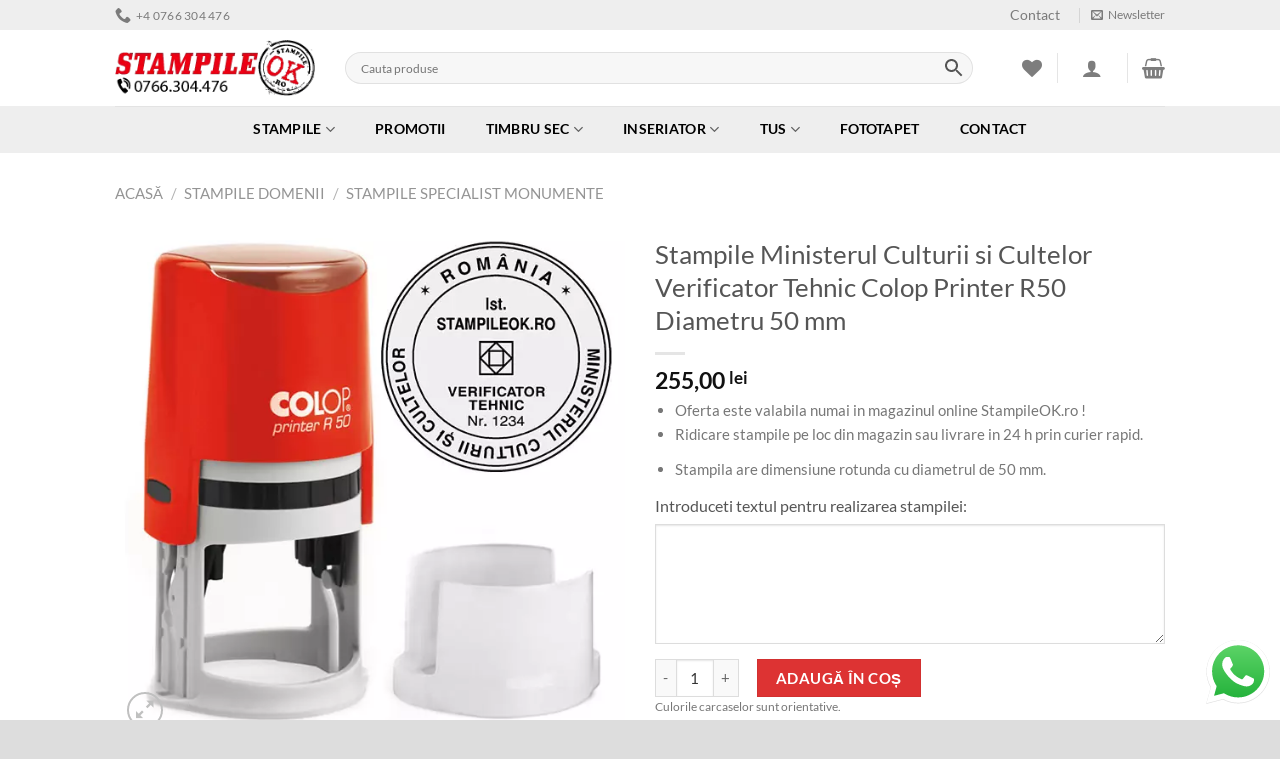

--- FILE ---
content_type: text/html; charset=UTF-8
request_url: https://www.stampileok.ro/p/stampile-ministerul-culturii-si-cultelor-verificator-tehnic-r50-diametru-50-mm/
body_size: 55494
content:
<!DOCTYPE html>
<html lang="ro-RO" prefix="og: https://ogp.me/ns#" class="loading-site no-js">
<head><meta charset="UTF-8" /><script>if(navigator.userAgent.match(/MSIE|Internet Explorer/i)||navigator.userAgent.match(/Trident\/7\..*?rv:11/i)){var href=document.location.href;if(!href.match(/[?&]nowprocket/)){if(href.indexOf("?")==-1){if(href.indexOf("#")==-1){document.location.href=href+"?nowprocket=1"}else{document.location.href=href.replace("#","?nowprocket=1#")}}else{if(href.indexOf("#")==-1){document.location.href=href+"&nowprocket=1"}else{document.location.href=href.replace("#","&nowprocket=1#")}}}}</script><script>class RocketLazyLoadScripts{constructor(){this.v="1.2.5.1",this.triggerEvents=["keydown","mousedown","mousemove","touchmove","touchstart","touchend","wheel"],this.userEventHandler=this._triggerListener.bind(this),this.touchStartHandler=this._onTouchStart.bind(this),this.touchMoveHandler=this._onTouchMove.bind(this),this.touchEndHandler=this._onTouchEnd.bind(this),this.clickHandler=this._onClick.bind(this),this.interceptedClicks=[],this.interceptedClickListeners=[],this._interceptClickListeners(this),window.addEventListener("pageshow",e=>{this.persisted=e.persisted,this.everythingLoaded&&this._triggerLastFunctions()}),document.addEventListener("DOMContentLoaded",()=>{this._preconnect3rdParties()}),this.delayedScripts={normal:[],async:[],defer:[]},this.trash=[],this.allJQueries=[]}_addUserInteractionListener(e){if(document.hidden){e._triggerListener();return}this.triggerEvents.forEach(t=>window.addEventListener(t,e.userEventHandler,{passive:!0})),window.addEventListener("touchstart",e.touchStartHandler,{passive:!0}),window.addEventListener("mousedown",e.touchStartHandler),document.addEventListener("visibilitychange",e.userEventHandler)}_removeUserInteractionListener(){this.triggerEvents.forEach(e=>window.removeEventListener(e,this.userEventHandler,{passive:!0})),document.removeEventListener("visibilitychange",this.userEventHandler)}_onTouchStart(e){"HTML"!==e.target.tagName&&(window.addEventListener("touchend",this.touchEndHandler),window.addEventListener("mouseup",this.touchEndHandler),window.addEventListener("touchmove",this.touchMoveHandler,{passive:!0}),window.addEventListener("mousemove",this.touchMoveHandler),e.target.addEventListener("click",this.clickHandler),this._disableOtherEventListeners(e.target,!0),this._renameDOMAttribute(e.target,"onclick","rocket-onclick"),this._pendingClickStarted())}_onTouchMove(e){window.removeEventListener("touchend",this.touchEndHandler),window.removeEventListener("mouseup",this.touchEndHandler),window.removeEventListener("touchmove",this.touchMoveHandler,{passive:!0}),window.removeEventListener("mousemove",this.touchMoveHandler),e.target.removeEventListener("click",this.clickHandler),this._disableOtherEventListeners(e.target,!1),this._renameDOMAttribute(e.target,"rocket-onclick","onclick"),this._pendingClickFinished()}_onTouchEnd(){window.removeEventListener("touchend",this.touchEndHandler),window.removeEventListener("mouseup",this.touchEndHandler),window.removeEventListener("touchmove",this.touchMoveHandler,{passive:!0}),window.removeEventListener("mousemove",this.touchMoveHandler)}_onClick(e){e.target.removeEventListener("click",this.clickHandler),this._disableOtherEventListeners(e.target,!1),this._renameDOMAttribute(e.target,"rocket-onclick","onclick"),this.interceptedClicks.push(e),e.preventDefault(),e.stopPropagation(),e.stopImmediatePropagation(),this._pendingClickFinished()}_replayClicks(){window.removeEventListener("touchstart",this.touchStartHandler,{passive:!0}),window.removeEventListener("mousedown",this.touchStartHandler),this.interceptedClicks.forEach(e=>{e.target.dispatchEvent(new MouseEvent("click",{view:e.view,bubbles:!0,cancelable:!0}))})}_interceptClickListeners(e){EventTarget.prototype.addEventListenerBase=EventTarget.prototype.addEventListener,EventTarget.prototype.addEventListener=function(t,i,r){"click"!==t||e.windowLoaded||i===e.clickHandler||e.interceptedClickListeners.push({target:this,func:i,options:r}),(this||window).addEventListenerBase(t,i,r)}}_disableOtherEventListeners(e,t){this.interceptedClickListeners.forEach(i=>{i.target===e&&(t?e.removeEventListener("click",i.func,i.options):e.addEventListener("click",i.func,i.options))}),e.parentNode!==document.documentElement&&this._disableOtherEventListeners(e.parentNode,t)}_waitForPendingClicks(){return new Promise(e=>{this._isClickPending?this._pendingClickFinished=e:e()})}_pendingClickStarted(){this._isClickPending=!0}_pendingClickFinished(){this._isClickPending=!1}_renameDOMAttribute(e,t,i){e.hasAttribute&&e.hasAttribute(t)&&(event.target.setAttribute(i,event.target.getAttribute(t)),event.target.removeAttribute(t))}_triggerListener(){this._removeUserInteractionListener(this),"loading"===document.readyState?document.addEventListener("DOMContentLoaded",this._loadEverythingNow.bind(this)):this._loadEverythingNow()}_preconnect3rdParties(){let e=[];document.querySelectorAll("script[type=rocketlazyloadscript][data-rocket-src]").forEach(t=>{let i=t.getAttribute("data-rocket-src");if(i&&0!==i.indexOf("data:")){0===i.indexOf("//")&&(i=location.protocol+i);try{let r=new URL(i).origin;r!==location.origin&&e.push({src:r,crossOrigin:t.crossOrigin||"module"===t.getAttribute("data-rocket-type")})}catch(n){}}}),e=[...new Map(e.map(e=>[JSON.stringify(e),e])).values()],this._batchInjectResourceHints(e,"preconnect")}async _loadEverythingNow(){this.lastBreath=Date.now(),this._delayEventListeners(this),this._delayJQueryReady(this),this._handleDocumentWrite(),this._registerAllDelayedScripts(),this._preloadAllScripts(),await this._loadScriptsFromList(this.delayedScripts.normal),await this._loadScriptsFromList(this.delayedScripts.defer),await this._loadScriptsFromList(this.delayedScripts.async);try{await this._triggerDOMContentLoaded(),await this._pendingWebpackRequests(this),await this._triggerWindowLoad()}catch(e){console.error(e)}window.dispatchEvent(new Event("rocket-allScriptsLoaded")),this.everythingLoaded=!0,this._waitForPendingClicks().then(()=>{this._replayClicks()}),this._emptyTrash()}_registerAllDelayedScripts(){document.querySelectorAll("script[type=rocketlazyloadscript]").forEach(e=>{e.hasAttribute("data-rocket-src")?e.hasAttribute("async")&&!1!==e.async?this.delayedScripts.async.push(e):e.hasAttribute("defer")&&!1!==e.defer||"module"===e.getAttribute("data-rocket-type")?this.delayedScripts.defer.push(e):this.delayedScripts.normal.push(e):this.delayedScripts.normal.push(e)})}async _transformScript(e){if(await this._littleBreath(),!0===e.noModule&&"noModule"in HTMLScriptElement.prototype){e.setAttribute("data-rocket-status","skipped");return}return new Promise(t=>{let i;function r(){(i||e).setAttribute("data-rocket-status","executed"),t()}try{if(navigator.userAgent.indexOf("Firefox/")>0||""===navigator.vendor)i=document.createElement("script"),[...e.attributes].forEach(e=>{let t=e.nodeName;"type"!==t&&("data-rocket-type"===t&&(t="type"),"data-rocket-src"===t&&(t="src"),i.setAttribute(t,e.nodeValue))}),e.text&&(i.text=e.text),i.hasAttribute("src")?(i.addEventListener("load",r),i.addEventListener("error",function(){i.setAttribute("data-rocket-status","failed"),t()}),setTimeout(()=>{i.isConnected||t()},1)):(i.text=e.text,r()),e.parentNode.replaceChild(i,e);else{let n=e.getAttribute("data-rocket-type"),s=e.getAttribute("data-rocket-src");n?(e.type=n,e.removeAttribute("data-rocket-type")):e.removeAttribute("type"),e.addEventListener("load",r),e.addEventListener("error",function(){e.setAttribute("data-rocket-status","failed"),t()}),s?(e.removeAttribute("data-rocket-src"),e.src=s):e.src="data:text/javascript;base64,"+window.btoa(unescape(encodeURIComponent(e.text)))}}catch(a){e.setAttribute("data-rocket-status","failed"),t()}})}async _loadScriptsFromList(e){let t=e.shift();return t&&t.isConnected?(await this._transformScript(t),this._loadScriptsFromList(e)):Promise.resolve()}_preloadAllScripts(){this._batchInjectResourceHints([...this.delayedScripts.normal,...this.delayedScripts.defer,...this.delayedScripts.async],"preload")}_batchInjectResourceHints(e,t){var i=document.createDocumentFragment();e.forEach(e=>{let r=e.getAttribute&&e.getAttribute("data-rocket-src")||e.src;if(r){let n=document.createElement("link");n.href=r,n.rel=t,"preconnect"!==t&&(n.as="script"),e.getAttribute&&"module"===e.getAttribute("data-rocket-type")&&(n.crossOrigin=!0),e.crossOrigin&&(n.crossOrigin=e.crossOrigin),e.integrity&&(n.integrity=e.integrity),i.appendChild(n),this.trash.push(n)}}),document.head.appendChild(i)}_delayEventListeners(e){let t={};function i(i,r){return t[r].eventsToRewrite.indexOf(i)>=0&&!e.everythingLoaded?"rocket-"+i:i}function r(e,r){var n;!t[n=e]&&(t[n]={originalFunctions:{add:n.addEventListener,remove:n.removeEventListener},eventsToRewrite:[]},n.addEventListener=function(){arguments[0]=i(arguments[0],n),t[n].originalFunctions.add.apply(n,arguments)},n.removeEventListener=function(){arguments[0]=i(arguments[0],n),t[n].originalFunctions.remove.apply(n,arguments)}),t[e].eventsToRewrite.push(r)}function n(t,i){let r=t[i];t[i]=null,Object.defineProperty(t,i,{get:()=>r||function(){},set(n){e.everythingLoaded?r=n:t["rocket"+i]=r=n}})}r(document,"DOMContentLoaded"),r(window,"DOMContentLoaded"),r(window,"load"),r(window,"pageshow"),r(document,"readystatechange"),n(document,"onreadystatechange"),n(window,"onload"),n(window,"onpageshow")}_delayJQueryReady(e){let t;function i(t){return e.everythingLoaded?t:t.split(" ").map(e=>"load"===e||0===e.indexOf("load.")?"rocket-jquery-load":e).join(" ")}function r(r){if(r&&r.fn&&!e.allJQueries.includes(r)){r.fn.ready=r.fn.init.prototype.ready=function(t){return e.domReadyFired?t.bind(document)(r):document.addEventListener("rocket-DOMContentLoaded",()=>t.bind(document)(r)),r([])};let n=r.fn.on;r.fn.on=r.fn.init.prototype.on=function(){return this[0]===window&&("string"==typeof arguments[0]||arguments[0]instanceof String?arguments[0]=i(arguments[0]):"object"==typeof arguments[0]&&Object.keys(arguments[0]).forEach(e=>{let t=arguments[0][e];delete arguments[0][e],arguments[0][i(e)]=t})),n.apply(this,arguments),this},e.allJQueries.push(r)}t=r}r(window.jQuery),Object.defineProperty(window,"jQuery",{get:()=>t,set(e){r(e)}})}async _pendingWebpackRequests(e){let t=document.querySelector("script[data-webpack]");async function i(){return new Promise(e=>{t.addEventListener("load",e),t.addEventListener("error",e)})}t&&(await i(),await e._requestAnimFrame(),await e._pendingWebpackRequests(e))}async _triggerDOMContentLoaded(){this.domReadyFired=!0,await this._littleBreath(),document.dispatchEvent(new Event("rocket-readystatechange")),await this._littleBreath(),document.rocketonreadystatechange&&document.rocketonreadystatechange(),await this._littleBreath(),document.dispatchEvent(new Event("rocket-DOMContentLoaded")),await this._littleBreath(),window.dispatchEvent(new Event("rocket-DOMContentLoaded"))}async _triggerWindowLoad(){await this._littleBreath(),document.dispatchEvent(new Event("rocket-readystatechange")),await this._littleBreath(),document.rocketonreadystatechange&&document.rocketonreadystatechange(),await this._littleBreath(),window.dispatchEvent(new Event("rocket-load")),await this._littleBreath(),window.rocketonload&&window.rocketonload(),await this._littleBreath(),this.allJQueries.forEach(e=>e(window).trigger("rocket-jquery-load")),await this._littleBreath();let e=new Event("rocket-pageshow");e.persisted=this.persisted,window.dispatchEvent(e),await this._littleBreath(),window.rocketonpageshow&&window.rocketonpageshow({persisted:this.persisted}),this.windowLoaded=!0}_triggerLastFunctions(){document.onreadystatechange&&document.onreadystatechange(),window.onload&&window.onload(),window.onpageshow&&window.onpageshow({persisted:this.persisted})}_handleDocumentWrite(){let e=new Map;document.write=document.writeln=function(t){let i=document.currentScript;i||console.error("WPRocket unable to document.write this: "+t);let r=document.createRange(),n=i.parentElement,s=e.get(i);void 0===s&&(s=i.nextSibling,e.set(i,s));let a=document.createDocumentFragment();r.setStart(a,0),a.appendChild(r.createContextualFragment(t)),n.insertBefore(a,s)}}async _littleBreath(){Date.now()-this.lastBreath>45&&(await this._requestAnimFrame(),this.lastBreath=Date.now())}async _requestAnimFrame(){return document.hidden?new Promise(e=>setTimeout(e)):new Promise(e=>requestAnimationFrame(e))}_emptyTrash(){this.trash.forEach(e=>e.remove())}static run(){let e=new RocketLazyLoadScripts;e._addUserInteractionListener(e)}}RocketLazyLoadScripts.run();</script>
	
	<link rel="profile" href="https://gmpg.org/xfn/11" />
	

					<script type="rocketlazyloadscript">document.documentElement.className = document.documentElement.className + ' yes-js js_active js'</script>
			<script type="rocketlazyloadscript">(function(html){html.className = html.className.replace(/\bno-js\b/,'js')})(document.documentElement);</script>
	<style>img:is([sizes="auto" i], [sizes^="auto," i]) { contain-intrinsic-size: 3000px 1500px }</style>
	
            <script data-no-defer="1" data-ezscrex="false" data-cfasync="false" data-pagespeed-no-defer data-cookieconsent="ignore">
                var ctPublicFunctions = {"_ajax_nonce":"1dd416fdf5","_rest_nonce":"a3685c4392","_ajax_url":"\/wp-admin\/admin-ajax.php","_rest_url":"https:\/\/www.stampileok.ro\/wp-json\/","data__cookies_type":"native","data__ajax_type":"admin_ajax","data__bot_detector_enabled":0,"data__frontend_data_log_enabled":1,"cookiePrefix":"","wprocket_detected":true,"host_url":"www.stampileok.ro","text__ee_click_to_select":"Click to select the whole data","text__ee_original_email":"The complete one is","text__ee_got_it":"Got it","text__ee_blocked":"Blocked","text__ee_cannot_connect":"Cannot connect","text__ee_cannot_decode":"Can not decode email. Unknown reason","text__ee_email_decoder":"CleanTalk email decoder","text__ee_wait_for_decoding":"The magic is on the way!","text__ee_decoding_process":"Please wait a few seconds while we decode the contact data."}
            </script>
        
            <script data-no-defer="1" data-ezscrex="false" data-cfasync="false" data-pagespeed-no-defer data-cookieconsent="ignore">
                var ctPublic = {"_ajax_nonce":"1dd416fdf5","settings__forms__check_internal":"0","settings__forms__check_external":"0","settings__forms__force_protection":0,"settings__forms__search_test":"0","settings__data__bot_detector_enabled":0,"settings__sfw__anti_crawler":0,"blog_home":"https:\/\/www.stampileok.ro\/","pixel__setting":"0","pixel__enabled":false,"pixel__url":null,"data__email_check_before_post":1,"data__email_check_exist_post":1,"data__cookies_type":"native","data__key_is_ok":true,"data__visible_fields_required":true,"wl_brandname":"Anti-Spam by CleanTalk","wl_brandname_short":"CleanTalk","ct_checkjs_key":"c35c6e4b8178d1202d4865936861e32ed154ba06f0a967b0a1a4998eb6cf69b8","emailEncoderPassKey":"e83706f91dd39ec009148c1e7e8d0f0b","bot_detector_forms_excluded":"W10=","advancedCacheExists":true,"varnishCacheExists":false,"wc_ajax_add_to_cart":true}
            </script>
        

<script data-cfasync="false" data-pagespeed-no-defer>
	var gtm4wp_datalayer_name = "dataLayer";
	var dataLayer = dataLayer || [];
	const gtm4wp_use_sku_instead = false;
	const gtm4wp_currency = 'RON';
	const gtm4wp_product_per_impression = 10;
	const gtm4wp_clear_ecommerce = false;
	const gtm4wp_datalayer_max_timeout = 2000;
</script>
<meta name="viewport" content="width=device-width, initial-scale=1" />

<title>Stampile Ministerul Culturii si Cultelor Verificator Tehnic Colop Printer R50 Diametru 50 mm &bull; Stampile OK</title>
<meta name="description" content="Oferta este valabila numai in magazinul online StampileOK.ro ! Ridicare stampile pe loc din magazin sau livrare in 24 h prin curier rapid. Stampila are dimensiune rotunda cu diametrul de 50 mm."/>
<meta name="robots" content="follow, index, max-snippet:-1, max-video-preview:-1, max-image-preview:large"/>
<link rel="canonical" href="https://www.stampileok.ro/p/stampile-ministerul-culturii-si-cultelor-verificator-tehnic-r50-diametru-50-mm/" />
<meta property="og:locale" content="ro_RO" />
<meta property="og:type" content="product" />
<meta property="og:title" content="Stampile Ministerul Culturii si Cultelor Verificator Tehnic Colop Printer R50 Diametru 50 mm &bull; Stampile OK" />
<meta property="og:description" content="Oferta este valabila numai in magazinul online StampileOK.ro ! Ridicare stampile pe loc din magazin sau livrare in 24 h prin curier rapid. Stampila are dimensiune rotunda cu diametrul de 50 mm." />
<meta property="og:url" content="https://www.stampileok.ro/p/stampile-ministerul-culturii-si-cultelor-verificator-tehnic-r50-diametru-50-mm/" />
<meta property="og:site_name" content="Stampile OK.ro" />
<meta property="og:updated_time" content="2025-12-23T12:29:14+02:00" />
<meta property="og:image" content="https://www.stampileok.ro/wp-content/uploads/2016/08/stampila-ministerul-culturii-si-cultelor-verificator-tehnic.jpg" />
<meta property="og:image:secure_url" content="https://www.stampileok.ro/wp-content/uploads/2016/08/stampila-ministerul-culturii-si-cultelor-verificator-tehnic.jpg" />
<meta property="og:image:width" content="600" />
<meta property="og:image:height" content="600" />
<meta property="og:image:alt" content="Stampile Ministerul Culturii si Cultelor Verificator Tehnic Colop Printer R50 Diametru 50 mm" />
<meta property="og:image:type" content="image/jpeg" />
<meta property="product:price:amount" content="255" />
<meta property="product:price:currency" content="RON" />
<meta property="product:availability" content="instock" />
<meta name="twitter:card" content="summary_large_image" />
<meta name="twitter:title" content="Stampile Ministerul Culturii si Cultelor Verificator Tehnic Colop Printer R50 Diametru 50 mm &bull; Stampile OK" />
<meta name="twitter:description" content="Oferta este valabila numai in magazinul online StampileOK.ro ! Ridicare stampile pe loc din magazin sau livrare in 24 h prin curier rapid. Stampila are dimensiune rotunda cu diametrul de 50 mm." />
<meta name="twitter:image" content="https://www.stampileok.ro/wp-content/uploads/2016/08/stampila-ministerul-culturii-si-cultelor-verificator-tehnic.jpg" />
<meta name="twitter:label1" content="Preț" />
<meta name="twitter:data1" content="255,00&nbsp;lei" />
<meta name="twitter:label2" content="Disponibilitate" />
<meta name="twitter:data2" content="În stoc" />
<script type="application/ld+json" class="rank-math-schema">{"@context":"https://schema.org","@graph":[{"@type":"Organization","@id":"https://www.stampileok.ro/#organization","name":"Stampile OK.ro","url":"https://www.stampileok.ro"},{"@type":"WebSite","@id":"https://www.stampileok.ro/#website","url":"https://www.stampileok.ro","name":"Stampile OK.ro","publisher":{"@id":"https://www.stampileok.ro/#organization"},"inLanguage":"ro-RO"},{"@type":"ImageObject","@id":"https://www.stampileok.ro/wp-content/uploads/2016/08/stampila-ministerul-culturii-si-cultelor-verificator-tehnic.jpg","url":"https://www.stampileok.ro/wp-content/uploads/2016/08/stampila-ministerul-culturii-si-cultelor-verificator-tehnic.jpg","width":"600","height":"600","caption":"Stampile Ministerul Culturii si Cultelor Verificator Tehnic Colop Printer R50 Diametru 50 mm","inLanguage":"ro-RO"},{"@type":"ItemPage","@id":"https://www.stampileok.ro/p/stampile-ministerul-culturii-si-cultelor-verificator-tehnic-r50-diametru-50-mm/#webpage","url":"https://www.stampileok.ro/p/stampile-ministerul-culturii-si-cultelor-verificator-tehnic-r50-diametru-50-mm/","name":"Stampile Ministerul Culturii si Cultelor Verificator Tehnic Colop Printer R50 Diametru 50 mm &bull; Stampile OK","datePublished":"2016-08-19T10:50:04+02:00","dateModified":"2025-12-23T12:29:14+02:00","isPartOf":{"@id":"https://www.stampileok.ro/#website"},"primaryImageOfPage":{"@id":"https://www.stampileok.ro/wp-content/uploads/2016/08/stampila-ministerul-culturii-si-cultelor-verificator-tehnic.jpg"},"inLanguage":"ro-RO"},{"@type":"Product","name":"Stampile Ministerul Culturii si Cultelor Verificator Tehnic Colop Printer R50 Diametru 50 mm &bull; Stampile OK","description":"Oferta este valabila numai in magazinul online StampileOK.ro ! Ridicare stampile pe loc din magazin sau livrare in 24 h prin curier rapid. Stampila are dimensiune rotunda cu diametrul de 50 mm.","category":"Stampile Domenii &gt; Stampile Specialist Monumente","mainEntityOfPage":{"@id":"https://www.stampileok.ro/p/stampile-ministerul-culturii-si-cultelor-verificator-tehnic-r50-diametru-50-mm/#webpage"},"image":[{"@type":"ImageObject","url":"https://www.stampileok.ro/wp-content/uploads/2016/08/stampila-ministerul-culturii-si-cultelor-verificator-tehnic.jpg","height":"600","width":"600"}],"offers":{"@type":"Offer","price":"255.00","priceCurrency":"RON","priceValidUntil":"2027-12-31","availability":"https://schema.org/InStock","itemCondition":"NewCondition","url":"https://www.stampileok.ro/p/stampile-ministerul-culturii-si-cultelor-verificator-tehnic-r50-diametru-50-mm/","seller":{"@type":"Organization","@id":"https://www.stampileok.ro/","name":"Stampile OK.ro","url":"https://www.stampileok.ro","logo":""},"priceSpecification":{"price":"255","priceCurrency":"RON","valueAddedTaxIncluded":"false"}},"@id":"https://www.stampileok.ro/p/stampile-ministerul-culturii-si-cultelor-verificator-tehnic-r50-diametru-50-mm/#richSnippet"}]}</script>


<link rel='dns-prefetch' href='//www.googletagmanager.com' />

<link rel='prefetch' href='https://www.stampileok.ro/wp-content/themes/flatsome/assets/js/flatsome.js?ver=a0a7aee297766598a20e' />
<link rel='prefetch' href='https://www.stampileok.ro/wp-content/themes/flatsome/assets/js/chunk.slider.js?ver=3.18.7' />
<link rel='prefetch' href='https://www.stampileok.ro/wp-content/themes/flatsome/assets/js/chunk.popups.js?ver=3.18.7' />
<link rel='prefetch' href='https://www.stampileok.ro/wp-content/themes/flatsome/assets/js/chunk.tooltips.js?ver=3.18.7' />
<link rel='prefetch' href='https://www.stampileok.ro/wp-content/themes/flatsome/assets/js/woocommerce.js?ver=49415fe6a9266f32f1f2' />
<link id='omgf-preload-0' rel='preload' href='//www.stampileok.ro/wp-content/uploads/omgf/flatsome-googlefonts/lato-normal-400.woff2?ver=1647532758' as='font' type='font/woff2' crossorigin />
<link id='omgf-preload-1' rel='preload' href='//www.stampileok.ro/wp-content/uploads/omgf/flatsome-googlefonts/lato-normal-700.woff2?ver=1647532758' as='font' type='font/woff2' crossorigin />
<link id='omgf-preload-2' rel='preload' href='//www.stampileok.ro/wp-content/uploads/omgf/flatsome-googlefonts/dancing-script-normal-400.woff2?ver=1647532758' as='font' type='font/woff2' crossorigin />
						<style  type='text/css'>.pswp { display: none; }</style>
			<link rel='stylesheet' id='wpacu-combined-css-head-1' href='https://www.stampileok.ro/wp-content/cache/asset-cleanup/css/head-3376b4772f9f4533712c2b02942d88bda5ef103f.css' type='text/css' media='all' />



<style id='woocommerce-inline-inline-css' type='text/css'>
.woocommerce form .form-row .required { visibility: visible; }
</style>






<script type="text/template" id="tmpl-variation-template">
	<div class="woocommerce-variation-description">{{{ data.variation.variation_description }}}</div>
	<div class="woocommerce-variation-price">{{{ data.variation.price_html }}}</div>
	<div class="woocommerce-variation-availability">{{{ data.variation.availability_html }}}</div>
</script>
<script type="text/template" id="tmpl-unavailable-variation-template">
	<p role="alert">Ne pare rău, acest produs nu este disponibil. Te rugăm să alegi o altă combinație.</p>
</script>
<script type="text/javascript" src="https://www.stampileok.ro/wp-includes/js/jquery/jquery.min.js?ver=3.7.1" id="jquery-core-js" defer></script>
<script type="text/javascript" src="https://www.stampileok.ro/wp-includes/js/jquery/jquery-migrate.min.js?ver=3.4.1" id="jquery-migrate-js" defer></script>
<script type="rocketlazyloadscript" data-rocket-type="text/javascript" data-rocket-src="https://www.stampileok.ro/wp-content/cache/asset-cleanup/js/item/woocommerce-upload-files__js__wcuf-frontend-add-to-cart-buttons-js-v631b70ad6ed52cdb64a44afc84e4ece8ffb6d2be.js" id="wcuf-frontend-add-to-cart-buttons-js" defer></script>
<script type="rocketlazyloadscript" data-rocket-type="text/javascript" data-rocket-src="https://www.stampileok.ro/wp-includes/js/underscore.min.js?ver=1.13.7" id="underscore-js" defer></script>
<script type="text/javascript" id="wp-util-js-extra">
/* <![CDATA[ */
var _wpUtilSettings = {"ajax":{"url":"\/wp-admin\/admin-ajax.php"}};
/* ]]> */
</script>
<script type="rocketlazyloadscript" data-rocket-type="text/javascript" data-rocket-src="https://www.stampileok.ro/wp-includes/js/wp-util.min.js?ver=6.8.3" id="wp-util-js" defer></script>
<script type="text/javascript" src="https://www.stampileok.ro/wp-content/plugins/woocommerce/assets/js/jquery-blockui/jquery.blockUI.min.js?ver=2.7.0-wc.10.4.3" id="wc-jquery-blockui-js" data-wp-strategy="defer" defer></script>
<script type="text/javascript" id="wc-add-to-cart-variation-js-extra">
/* <![CDATA[ */
var wc_add_to_cart_variation_params = {"wc_ajax_url":"\/?wc-ajax=%%endpoint%%","i18n_no_matching_variations_text":"Regret, nu s-a potrivit niciun produs cu selec\u021bia ta. Te rog alege o alt\u0103 combina\u021bie.","i18n_make_a_selection_text":"Te rog selecteaz\u0103 op\u021biunile pentru produs \u00eenainte de a-l ad\u0103uga \u00een co\u0219ul t\u0103u.","i18n_unavailable_text":"Ne pare r\u0103u, acest produs nu este disponibil. Te rug\u0103m s\u0103 alegi o alt\u0103 combina\u021bie.","i18n_reset_alert_text":"Selec\u021bia ta a fost resetat\u0103. Te rog s\u0103 selectezi c\u00e2teva op\u021biuni pentru produse \u00eenainte de a ad\u0103uga acest produs \u00een co\u0219.","woo_variation_swatches_ajax_variation_threshold_min":"30","woo_variation_swatches_ajax_variation_threshold_max":"100","woo_variation_swatches_total_children":{}};
/* ]]> */
</script>
<script type="rocketlazyloadscript" data-rocket-type="text/javascript" data-rocket-src="https://www.stampileok.ro/wp-content/plugins/woocommerce/assets/js/frontend/add-to-cart-variation.min.js?ver=10.4.3" id="wc-add-to-cart-variation-js" defer="defer" data-wp-strategy="defer"></script>
<script type="text/javascript" src="https://www.stampileok.ro/wp-content/plugins/cleantalk-spam-protect/js/apbct-public-bundle_gathering.min.js?ver=6.67_1762718060" id="apbct-public-bundle_gathering.min-js-js" defer></script>
<script type="text/javascript" id="wc-add-to-cart-js-extra">
/* <![CDATA[ */
var wc_add_to_cart_params = {"ajax_url":"\/wp-admin\/admin-ajax.php","wc_ajax_url":"\/?wc-ajax=%%endpoint%%","i18n_view_cart":"Vezi co\u0219ul","cart_url":"https:\/\/www.stampileok.ro\/cart\/","is_cart":"","cart_redirect_after_add":"yes"};
/* ]]> */
</script>
<script type="rocketlazyloadscript" data-rocket-type="text/javascript" data-rocket-src="https://www.stampileok.ro/wp-content/plugins/woocommerce/assets/js/frontend/add-to-cart.min.js?ver=10.4.3" id="wc-add-to-cart-js" defer="defer" data-wp-strategy="defer"></script>
<script type="text/javascript" id="wc-single-product-js-extra">
/* <![CDATA[ */
var wc_single_product_params = {"i18n_required_rating_text":"V\u0103 rug\u0103m selecta\u021bi o not\u0103","i18n_rating_options":["Una din 5 stele","2 din 5 stele","3 din 5 stele","4 din 5 stele","5 din 5 stele"],"i18n_product_gallery_trigger_text":"Vezi galeria cu imagini pe ecran \u00eentreg","review_rating_required":"yes","flexslider":{"rtl":false,"animation":"slide","smoothHeight":true,"directionNav":false,"controlNav":"thumbnails","slideshow":false,"animationSpeed":500,"animationLoop":false,"allowOneSlide":false},"zoom_enabled":"","zoom_options":[],"photoswipe_enabled":"","photoswipe_options":{"shareEl":false,"closeOnScroll":false,"history":false,"hideAnimationDuration":0,"showAnimationDuration":0},"flexslider_enabled":""};
/* ]]> */
</script>
<script type="rocketlazyloadscript" data-rocket-type="text/javascript" data-rocket-src="https://www.stampileok.ro/wp-content/plugins/woocommerce/assets/js/frontend/single-product.min.js?ver=10.4.3" id="wc-single-product-js" defer="defer" data-wp-strategy="defer"></script>
<script type="rocketlazyloadscript" data-rocket-type="text/javascript" data-rocket-src="https://www.stampileok.ro/wp-content/plugins/woocommerce/assets/js/js-cookie/js.cookie.min.js?ver=2.1.4-wc.10.4.3" id="wc-js-cookie-js" data-wp-strategy="defer" defer></script>
<script type="rocketlazyloadscript" data-rocket-type="text/javascript" data-rocket-src="https://www.stampileok.ro/wp-content/plugins/woocommerce/assets/js/dompurify/purify.min.js?ver=10.4.3" id="wc-dompurify-js" defer="defer" data-wp-strategy="defer"></script>
<script type="text/javascript" src="https://www.stampileok.ro/wp-content/plugins/woocommerce/assets/js/jquery-tiptip/jquery.tipTip.min.js?ver=10.4.3" id="wc-jquery-tiptip-js" defer="defer" data-wp-strategy="defer"></script>



<script type="rocketlazyloadscript" data-rocket-type="text/javascript" data-rocket-src="https://www.googletagmanager.com/gtag/js?id=GT-5DFVTGL" id="google_gtagjs-js" async></script>
<script type="rocketlazyloadscript" data-rocket-type="text/javascript" id="google_gtagjs-js-after">
/* <![CDATA[ */
window.dataLayer = window.dataLayer || [];function gtag(){dataLayer.push(arguments);}
gtag("set","linker",{"domains":["www.stampileok.ro"]});
gtag("js", new Date());
gtag("set", "developer_id.dZTNiMT", true);
gtag("config", "GT-5DFVTGL");
/* ]]> */
</script>
<script type="rocketlazyloadscript">  var el_i13_login_captcha=null; var el_i13_register_captcha=null; </script>

<meta http-equiv="Cache-control" content="no-cache"><meta http-equiv="Expires" content="-1">


<script data-cfasync="false" data-pagespeed-no-defer>
	var dataLayer_content = {"pagePostType":"product","pagePostType2":"single-product","pagePostAuthor":"Stampile OK","productRatingCounts":[],"productAverageRating":0,"productReviewCount":0,"productType":"simple","productIsVariable":0};
	dataLayer.push( dataLayer_content );
</script>
<script type="rocketlazyloadscript" data-cfasync="false" data-pagespeed-no-defer>
	console.warn && console.warn("[GTM4WP] Google Tag Manager container code placement set to OFF !!!");
	console.warn && console.warn("[GTM4WP] Data layer codes are active but GTM container must be loaded using custom coding !!!");
</script>
<style>.woocommerce-product-gallery{ opacity: 1 !important; }</style>        
        <script type="rocketlazyloadscript">(function(w,d,s,l,i){w[l]=w[l]||[];w[l].push({'gtm.start':
        new Date().getTime(),event:'gtm.js'});var f=d.getElementsByTagName(s)[0],
        j=d.createElement(s),dl=l!='dataLayer'?'&l='+l:'';j.async=true;j.src=
        'https://www.googletagmanager.com/gtm.js?id='+i+dl;f.parentNode.insertBefore(j,f);
        })(window,document,'script','dataLayer','GTM-5JQFGSC');</script>
             

<meta name="google-site-verification" content="b-jkyUtm_MqjSEMovRwkfG0OLd141Hz91iJFksKr0xY" />
    	<noscript><style>.woocommerce-product-gallery{ opacity: 1 !important; }</style></noscript>
	<script type="rocketlazyloadscript" data-rocket-type="text/javascript" id="google_gtagjs" data-rocket-src="https://www.googletagmanager.com/gtag/js?id=G-1Z7ZSRH6D7" async="async"></script>
<script type="rocketlazyloadscript" data-rocket-type="text/javascript" id="google_gtagjs-inline">
/* <![CDATA[ */
window.dataLayer = window.dataLayer || [];function gtag(){dataLayer.push(arguments);}gtag('js', new Date());gtag('config', 'G-1Z7ZSRH6D7', {} );
/* ]]> */
</script>
<link rel="icon" href="https://www.stampileok.ro/wp-content/uploads/2016/05/cropped-ico-stampile-ok-32x32.png" sizes="32x32" />
<link rel="icon" href="https://www.stampileok.ro/wp-content/uploads/2016/05/cropped-ico-stampile-ok-192x192.png" sizes="192x192" />
<link rel="apple-touch-icon" href="https://www.stampileok.ro/wp-content/uploads/2016/05/cropped-ico-stampile-ok-180x180.png" />
<meta name="msapplication-TileImage" content="https://www.stampileok.ro/wp-content/uploads/2016/05/cropped-ico-stampile-ok-270x270.png" />
<style id="custom-css" type="text/css">:root {--primary-color: #eeeeee;--fs-color-primary: #eeeeee;--fs-color-secondary: #dd3333;--fs-color-success: #7a9c59;--fs-color-alert: #b20000;--fs-experimental-link-color: #334862;--fs-experimental-link-color-hover: #111;}.tooltipster-base {--tooltip-color: #fff;--tooltip-bg-color: #000;}.off-canvas-right .mfp-content, .off-canvas-left .mfp-content {--drawer-width: 300px;}.off-canvas .mfp-content.off-canvas-cart {--drawer-width: 360px;}.header-main{height: 76px}#logo img{max-height: 76px}#logo{width:200px;}.header-bottom{min-height: 33px}.header-top{min-height: 30px}.transparent .header-main{height: 265px}.transparent #logo img{max-height: 265px}.has-transparent + .page-title:first-of-type,.has-transparent + #main > .page-title,.has-transparent + #main > div > .page-title,.has-transparent + #main .page-header-wrapper:first-of-type .page-title{padding-top: 345px;}.header.show-on-scroll,.stuck .header-main{height:70px!important}.stuck #logo img{max-height: 70px!important}.search-form{ width: 93%;}.header-bottom {background-color: #eeeeee}.top-bar-nav > li > a{line-height: 16px }.header-main .nav > li > a{line-height: 16px }.stuck .header-main .nav > li > a{line-height: 50px }.header-bottom-nav > li > a{line-height: 47px }@media (max-width: 549px) {.header-main{height: 70px}#logo img{max-height: 70px}}.nav-dropdown-has-arrow.nav-dropdown-has-border li.has-dropdown:before{border-bottom-color: #FFFFFF;}.nav .nav-dropdown{border-color: #FFFFFF }.nav-dropdown-has-arrow li.has-dropdown:after{border-bottom-color: #FFFFFF;}.nav .nav-dropdown{background-color: #FFFFFF}.header-top{background-color:#eeeeee!important;}body{font-size: 94%;}@media screen and (max-width: 549px){body{font-size: 95%;}}body{font-family: Lato, sans-serif;}body {font-weight: 400;font-style: normal;}.nav > li > a {font-family: Lato, sans-serif;}.mobile-sidebar-levels-2 .nav > li > ul > li > a {font-family: Lato, sans-serif;}.nav > li > a,.mobile-sidebar-levels-2 .nav > li > ul > li > a {font-weight: 700;font-style: normal;}h1,h2,h3,h4,h5,h6,.heading-font, .off-canvas-center .nav-sidebar.nav-vertical > li > a{font-family: Lato, sans-serif;}h1,h2,h3,h4,h5,h6,.heading-font,.banner h1,.banner h2 {font-weight: 400;font-style: normal;}.alt-font{font-family: "Dancing Script", sans-serif;}.alt-font {font-weight: 400!important;font-style: normal!important;}.header:not(.transparent) .header-bottom-nav.nav > li > a{color: #000000;}.has-equal-box-heights .box-image {padding-top: 100%;}.shop-page-title.featured-title .title-bg{ background-image: url(https://www.stampileok.ro/wp-content/uploads/2016/08/stampila-ministerul-culturii-si-cultelor-verificator-tehnic.jpg)!important;}@media screen and (min-width: 550px){.products .box-vertical .box-image{min-width: 300px!important;width: 300px!important;}}.footer-1{background-color: #eeeeee}.footer-2{background-color: #eeeeee}.absolute-footer, html{background-color: #ddd}.page-title-small + main .product-container > .row{padding-top:0;}.nav-vertical-fly-out > li + li {border-top-width: 1px; border-top-style: solid;}.label-new.menu-item > a:after{content:"Nou";}.label-hot.menu-item > a:after{content:"Hot";}.label-sale.menu-item > a:after{content:"Sale";}.label-popular.menu-item > a:after{content:"Popular";}</style>		<style type="text/css" id="wp-custom-css">
			/*HEADER*/

/*mail fara majuscule in header*/
#header-contact > li:nth-child(1) > a > span
{
	text-transform: none;
}

/*spatiere header mobil*/
.header-contact-wrapper
{
	padding-right: 70px !important;
}

/*text mai mare in meniu header + padding*/
.nav-top-link
{
	font-size: 0.9em !important;
	margin-left: 10px !important;
	margin-right: 10px !important;
}

/*ascundem breadcrumbs pe mobil*/
@media screen and (max-width: 549px)
{
	.woocommerce-breadcrumb
	{
		display: none;
	}
	.product-page-title
	{
		display: none;
	}
}

/*personaliam Advanced Woo Search pe Desktop*/
#masthead > div.header-inner.flex-row.container.logo-left.medium-logo-center > div.flex-col.hide-for-medium.flex-left.flex-grow > ul > li > div > div > div > form > div > input.aws-search-field
{
	border-radius: 20px !important;
	padding-left: 15px;
	height: 32px;
}
.aws-container .aws-search-field
{
	margin-top: 6px !important;
}
@media screen and (-ms-high-contrast: active), (-ms-high-contrast: none)
{
	#masthead > div.header-inner.flex-row.container.logo-left.medium-logo-center > div.flex-col.hide-for-medium.flex-left.flex-grow > ul > li > div > div > div > form > input.aws-search-field
	{
		padding-top: 0px;
	}
}
@media screen and (min-width: 850px)
{
	.aws-container .aws-search-form .aws-form-btn
	{
		background: unset !important;
		border: unset !important;
		margin: 0px 0 0 -40px;
		z-index: 2;
	}
}
.aws-search-clear
{
    padding-left: 0px !important;
    right: 16px !important;
}
.aws-container .aws-search-form .aws-loader
{
	right: 36px;
}
/*personalizam lightbox search pe mobil Advanced Woo Search*/
@media screen and (max-width: 849px)
{
	.aws-container .aws-search-form .aws-form-btn
	{
		background: unset !important;
		border: unset !important;
		margin: 0px 0 0 -40px;
		z-index: 2;
	}
	#search-lightbox > div > div > form > div.aws-search-btn.aws-form-btn > span
	{
		color: #ffffff !important;
		margin-top: 12px !important;
	}
	#main-menu > div > ul > li.header-search-form.search-form.html.relative.has-icon > div > div > div > form > div.aws-search-btn.aws-form-btn > span
	{
		color: #888 !important;
		margin-top: 12px !important;
	}
	.aws-search-clear
	{
    margin-top: 4px;
	}
	.aws-container .aws-search-form .aws-loader
	{
		margin-top: -6px !important;
	}
	#search-lightbox > div > div > form > div.aws-wrapper > div.aws-search-clear > span
	{
		color: #ffffff;
	}
}
body > div.mfp-wrap.mfp-auto-cursor.off-canvas.undefined.off-canvas-undefined.mfp-ready > div
{
	height: unset;
}
aws-search-result-2
{
	max-height: 500px;
}
#search-lightbox > div > div > form > div.aws-wrapper > input.aws-search-field
{
	background-color: rgba(0,0,0,0.4) !important;
	border-color: rgba(255,255,255,0.4);
	border-radius: 22px !important;
	padding-left: 20px;
}
#main-menu > div > ul > li.header-search-form.search-form.html.relative.has-icon > div > div > div > form > div.aws-wrapper > input.aws-search-field
{
	border-radius: 22px !important;
	padding-left: 20px;
}

/*butonul vezi cosul din dropdown cu text negru*/
.wc-forward:not(.checkout):not(.alt)
{
	color: #555;
}

/*OVERLAY*/

/*cookie notice*/
#cookie-notice
{
  margin-bottom: 40px;
  background-color: #00000080;
  z-index: 1000000000;
}
#cn-accept-cookie {
	color: #000000
}
/*mutam iconita back to top mai sus, este acoperita de whatsapp*/
.back-to-top
{
	bottom: 100px !important;
	right: 32px;
}

/*icon whatsapp mai mare pe desktop, mai mic pe mobil*/
.img-icon.ccw-analytics { 
	width: 64px !important;
	height: 64px !important;
}
@media (max-width: 549px)
{
	.img-icon.ccw-analytics
	{
		width: 54px !important;
		height: 54px !important;
	}
}

/*#wacht-baixo-round a
{
	padding: 2px;
  top: unset;
  bottom: 20px;
  right: 30px;
  max-width: 120px;
  -webkit-box-shadow: 0 4px 5px -1px rgba(0,0,0,0.5);
  -moz-box-shadow: 0 4px 5px -1px rgba(0,0,0,0.5);
  box-shadow: 0 4px 5px -1px rgba(0,0,0,0.5);
}
#ya-totop
{
	bottom: 80px !important;
  -webkit-box-shadow: 0 4px 5px -1px rgba(0,0,0,0.5);
  -moz-box-shadow: 0 4px 5px -1px rgba(0,0,0,0.5);
  box-shadow: 0 4px 5px -1px rgba(0,0,0,0.5);
}*/

/*HOMEPAGE*/
/*categorii sidebar homepage*/
.cat-sidebar-homepage
{
	margin-left: 0px !important;
}
.product-categories-sidebar-homepage
{
	padding-top: 15px;
}
.categorii-sidebar-homepage
{
	font-size: 1.2em;
}

/*titluri slidere homepage*/
.tipuri-de-amprente-slider-titlu
{
	padding-bottom: 0px;
}
.domenii-stampile-slider-titlu
{
	padding-bottom: 0px;
}
.stampile-firma-slider-titlu
{
	padding-bottom: 0px;
}
.stampile-standard-slider-titlu
{
	padding-bottom: 0px;
}
.stampile-recomandate-slider-titlu
{
	padding-bottom: 0px;
}
span.section-title-main
{
	border-bottom: none;
}
.section-title-normal
{
	height: 40px;
}
.section-title-normal > span > strong > a
{
	padding-top: 6px
}

/*meniul din stanga bannerului centrat pe verticala*/
#content > div:nth-child(1) > div.col.hide-for-small.medium-3.small-12.large-3
{
	padding: 0px;
	margin-top: 12px;
}

.section-title-normal > span > strong > a
{
	color: #555;
	font-size: 1em;
}

/*al doilea rand mai sus in homepage*/
@media screen and (min-width: 850px)
{
	#content > div:nth-child(3)
	{
		margin-top: -40px;
	}
}
/*ascundem numarul de produse pe categorie homepage*/
.coloana-categorie-homepage > div > div > div > div > a > div > div.box-text.text-center > div > p
{
	display: none;
}

/* rezervam spatiu slider homepage */
#metaslider-id-66871 {
    width: 100%;
   height: 0px;
    padding-bottom: 48.3333%;
}

/*spatiu mai mic sub bannerul de mobil*/
div.box-text.text-center
{
	padding-left: 0px;
	padding-right: 0px;
	padding-bottom: 0px;
}
.container.section-title-container
{
	margin-top: 5px;
	margin-bottom: 0px;
}

/*padding sub slidere produse pentru descrieri*/
.homepage-product-categories-slider
 {
	padding-bottom: 25px;
}

/*CATEGORII*/
/*titlu pentru produsele din liste cu fonturi mai mici - acestea au fost schimbate la H4*/
.custom-title
{
    font-size: 1em;
    font-weight: 100 !important;
}

/*titlu pentru categoriile din listele de categorii cu fonturi mai mici - acestea au fost schimbate la H3*/
.custom-cat-title
{
    font-size: 1em;
}

/*nu mai afisam sales bubble*/
.badge-container.absolute.left.top.z-1
{
	display: none;
}

/*ascundem metodele de sortare si numarul de produse pe desktop si mobil*/
.woocommerce-result-count
{
	display: none;
}
/*.woocommerce-ordering
{
	display: none;
}*/

/*subcategorii separate cu border in left sidebar liste produse / categorii*/
ul.children > .cat-item
{
	border-bottom: 1px solid #eee;
}
ul.children > .cat-item:last-child
{
	border-bottom: none;
}
/*PRODUS*/
/*ascundem product addon totals pe pagina produs*/
#product-addons-total
{
display: none;
}
.product-addon-totals
{
display: none;
}
/*personalizam modul upload fisiere*/
.wcuf_upload_field_button
{
	text-align: center;
	margin-bottom: 0px !important;
}
.wcuf_upload_fields_row_element
{
	padding: 0px !important;
}
.wcuf_single_upload_field_container
{
	border: unset !important;
}
.wcuf_upload_field_title 
{
	margin-top: 0px !important;
	font-weight: 400;
}
.wcuf_max_size_notice
{
	font-weight: 400;
}
.wcuf_upload_multiple_files_button
{
	color: #777;
}
.wcuf_upload_multiple_files_mirror_button
{
	color: #777;
}
.wcuf_just_selected_multiple_files_delete_button
{
	color: #777;
}
.wcuf_delete_button
{
	color: #777;
}
/*fix temporar problema pret variatii*/
#remove-second-price
{
	display: none;
}

/*personalizare pagina produs*/
#specificatii-pagina-produs
{
	font-size: 12pt;
	font-weight: normal
}
.wc-pao-addon-heading
{
	font-size: 12pt;
	font-weight: normal;
}
.wc-pao-addon
{
	margin-top: 0px;
}
.wc-pao-addon-wrap
{
	margin-bottom: 0px !important;
}
.product-summary .quantity
{
	margin-bottom: 0px !important;
}
.single_add_to_cart_button
{
	margin-bottom: 0px !important;
}
div > div.product-main > div > div.product-info.summary.col-fit.col.entry-summary.product-summary.text-left.tooltipstered > form > table > tbody > tr > td.label > label
{
	font-size: 12pt !important;
	font-weight: normal;
	color: #555;
}
.variations .reset_variations
{
	bottom: 70%;
}
div > div.product-main > div > div.product-info.summary.col-fit.col.entry-summary.product-summary.text-left.tooltipstered > form > div > div:nth-child(3) > p > textarea
{
	min-height: 70px;
}
.product-info
{
	padding-bottom: 10px;
}
.product-main
{
	padding-bottom: 0px;
}
.product-short-description
{
	line-height: 1em !important;
}
.variable-item .color-variable-item
{
	margin-right: 14px !important;
}
.woo-variation-swatches-stylesheet-enabled .variable-items-wrapper .variable-item:not(.radio-variable-item)
{
	margin-right: 12px
}

/*coboram mai jos tooltip amprente*/
.variable-items-wrapper [data-wvstooltip]:active:after, .variable-items-wrapper [data-wvstooltip]:active:before, .variable-items-wrapper [data-wvstooltip]:focus:after, .variable-items-wrapper [data-wvstooltip]:focus:before, .variable-items-wrapper [data-wvstooltip]:hover:after, .variable-items-wrapper [data-wvstooltip]:hover:before
{
	bottom: 100%;
}

/*camp de text Introduceti textul stampile mai mic*/
.product-summary > form > div > div:nth-child(3) > p > textarea
{
	min-height: 70px !important;
}

/*personalizam imagine model stampile*/
.image-variable-wrapper
{
	box-shadow: none;
}
.image-variable-item
{
	box-shadow: none !important;
	width: 100px !important;
	height: 100px !important;
}
@media (min-width: 550px)
{
	.image-variable-item
	{
		box-shadow: none !important;
		width: 32% !important;
		height: 32% !important;
		margin-left: 2px !important;
		margin-right: 2px !important;
	}

}
@media (max-width: 849px)
{
	.image-variable-item
	{
		box-shadow: none !important;
		width: 31% !important;
		height: 31% !important;
		margin-left: 2px !important;
		margin-right: 2px !important;
	}
	.image-variable-item:nth-child(1)
	{
		margin-top: 0px !important;		
	}
	.image-variable-item:nth-child(2)
	{
		margin-top: 0px !important;		
	}
	.image-variable-item:nth-child(3)
	{
		margin-top: 0px !important;		
	}
	table.variations > tbody > tr > td.label
	{
		display: block;
	}
	.woo-variation-items-wrapper
	{
		display: block;
	}
}
.image-variable-item.selected {
    box-shadow: 0 0 0 2px #dd3333 !important;
}
.reset_variations
{
	position: inherit !important;
}
.stars a
{
	font-size: 12px;
}
/*CHECKOUT*/

/*butonul actualizeaza cosul cu text negru*/
button[name="update_cart"]
{
	color: #000 !important;
}

/*scoatem denumire variatii*/
dt.variation-Culoaretu
{
	display: none;
}
dt.variation-Modelamprenta
{
	display: none;
}

/*nu mai afisam butonul continua cumparaturile*/
.button-continue-shopping
{
	display: none;
}

/*afisam doua coloane de input pe checkout pe mobil*/
p.form-row-first, p.form-row-last
{
    width: 48%;
    float: left;
}
p.form-row-first
{
	padding-right: 4px;
}
p.form-row-last
{
	padding-left: 4px;
}

/*rezumat comanda la checkout cu mai putin padding*/
#main > div.cart-container.container.page-wrapper.page-checkout > div > form > div > div.large-5.col > div
{
	padding-left: 8px;
	padding-right: 8px;
}

/*text Am citit si sunt de acord cu termenii... cu culoare rosie*/
.woocommerce-terms-and-conditions-checkbox-text.a
{
	color: #dd3333;
}
.woocommerce-terms-and-conditions-link
{
	color: #dd3333;
}
/*formular checkout comanda cu mai putin padding*/
@media (max-width: 549px)
{
	#main > div.cart-container.container.page-wrapper.page-checkout > div > form > div > div
	{
		padding-left: 8px;
		padding-right: 8px;
	}
p.form-row-first, p.form-row-last
	{
		width: 50%;
	}
}
/*exista doar o metoda de plata cu cardul - prin card. ascundem campul de selectie*/
#sn-mobilpay-methods
{
	display: none !important;
}

/* ascundem country aici, daca eliminam de tot country din functions.php, apar uneori probleme cu clientii logati in cont ("va rugam completati adresa") */
#billing_country_field, #shipping_country_field {
	display: none !important;
}
/*PAGINI*/

/*Defecte sau Alte Detalii in formular retur mai mic*/
form > div:nth-child(8) > p:nth-child(2) > span > textarea
{
	min-height: 60px;
}

/*butoane cu text negru pe pagina de contul meu*/
#customer_login > div.col-1.large-6.col.pb-0 > div > form > p:nth-child(3) > button
{
color: #000;
}
#customer_login > div.col-2.large-6.col.pb-0 > div > form > p.woocommerce-FormRow.form-row > button
{
color: #000;
}

#main > div.page-wrapper.my-account.mb > div > div > div.large-9.col > div > div > div.woocommerce-message.woocommerce-message--info.woocommerce-Message.woocommerce-Message--info.woocommerce-info > a
{
	color: #000;
}
#main > div.page-wrapper.my-account.mb > div > div > div.large-9.col > div > div > div.woocommerce-Message.woocommerce-Message--info.woocommerce-info > a
{
	color: #000;
}
#main > div.page-wrapper.my-account.mb > div > div > div.large-9.col > div > div > form > div > p > button
{
	color: #000;
}
#main > div.page-wrapper.my-account.mb > div > div > div.large-9.col > div > div > form > p:nth-child(9) > button
{
	color: #000;
}

/*buton cu text negru pe pagina contact*/
#wpcf7-f7476-p7457-o1 > form > p:nth-child(7) > input
{
	color: #000;
}

/*FOOTER*/

/*buton de newsletter in footer cu fundal rosu*/
.button-abonare
{
	background-color: #dd3333 !important;
}


/*padding-bottom in absolute footer, pentru chat si whatsapp*/

.absolute-footer
{
	padding-bottom: 80px;
}

/* latime iconite visa mastercard */
.payment-icons {
	width: 250px;
}

/*fix contact whatsapp*/
#whatsapp-contact-h3
{
	padding-left: 15px;
}
#whatsapp-contact-p
{
	padding-left: 1em;
}

/*personalizare variation items*/
td.value.woo-variation-items-wrapper > ul
{
	padding-left: 10px;
}
.woo-variation-swatches-stylesheet-enabled .variable-items-wrapper .variable-item:not(.radio-variable-item)
{
	box-shadow: 0 0 0 1px rgba(0,0,0,.1);
}
.button-variable-item span
{
	font-size: 1em;
}

/*checkmark descriere lucru*/
.icon-checkmark.short-description-checkmark
{
	color: #19b014;
	padding-right: 7px;
	padding-bottom: 4px;
	font-size: 0.8em;
}
.icon-youtube.video-short-description
{
	color: #dd4444;
	padding-right: 7px;
	font-size: 0.8em;

}

/*vizibilitate checkout notice*/
.woocommerce-NoticeGroup-checkout
{
	padding-top: 70px;
	margin-top: -70px;
}

/*termeni si conditii inline pe pagina de contact*/
.acceptance-241
{
	display: inline !important
}

/*fix sidebar tableta*/
.category-sidebar
{
	min-height: 386px;
}
/*personalizare WOOF*/
.woof_products_top_panel
{
	z-index: unset;
}
.woof_container_inner > h4
{
	font-weight: 400;
}
.woof_checkbox_label
{
	font-weight: 100;
}
.woof_reset_search_form
{
	color: #888;
	background-color: #fff;
	border-color: #aaa;
	text-transform: none;
	font-weight: 100;
}
/*fix culoare butoane contact form 7*/
.wpcf7-form-control.wpcf7-submit
{
	color: #555;
}
/*fix mobilpay*/
#frmPaymentRedirect > a
{
	display: none;
}
#submit_mobilpay_payment_form
{
	color: #555;
}
/*tempfix livrare la o alta adresa*/
#order_comments_field
{
padding-top: 5em;
}

/*fix video pentru cache preview*/
.rll-youtube-player
{
	max-width: 300px;
	padding-bottom: 200px;
}
/* styling css wpforms */
.wpforms-hidden, .wpforms-label-hide {
	display: none;
}
/* camp abonare newsletter si buton submit */
/* newsletter footer */
#wpforms-156427-field_2 {
	margin-top: 15px;
	border-radius: 20px;
	background-color: #cccccc30;
}
#wpforms-submit-156427 {
	background-color: #da3436;
	border-radius: 20px;
	color: #ffffff;
}
/* newsletter header */
#wpforms-156440-field_2 {
	margin-top: 15px;
	border-radius: 20px;
	background-color: #cccccc30;
}
#wpforms-156440-field_2::placeholder {
	color: #ffffff;
}
#wpforms-156440-field_2 {
	color: #ffffff;
}
#wpforms-submit-156440 {
	background-color: #da3436;
	border-radius: 20px;
	color: #ffffff;
}
/* formular retur wpforms */
@media (min-width: 551px) {
	.formular-retur-left {
		width: 50%;
		display: inline-block;
		padding-right: 5px;
	}
	.formular-retur-right {
		width: 50%;
		display: inline-block;
		padding-left: 5px;
	}
}
.formular-retur-bullet-points > * > * {
	list-style-type: none;
}		</style>
		        <script type="rocketlazyloadscript" data-rocket-type="text/javascript">
            var woof_is_permalink =1;

            var woof_shop_page = "";
        
            var woof_really_curr_tax = {};
            var woof_current_page_link = location.protocol + '//' + location.host + location.pathname;
            //***lets remove pagination from woof_current_page_link
            woof_current_page_link = woof_current_page_link.replace(/\page\/[0-9]+/, "");
                            woof_current_page_link = "https://www.stampileok.ro/shop/";
                            var woof_link = 'https://www.stampileok.ro/wp-content/plugins/woocommerce-products-filter/';

                </script>

                <script type="rocketlazyloadscript">window.addEventListener('DOMContentLoaded', function() {

            var woof_ajaxurl = "https://www.stampileok.ro/wp-admin/admin-ajax.php";

            var woof_lang = {
                'orderby': "Sortare",
                'date': "cele mai recente",
                'perpage': "per page",
                'pricerange': "price range",
                'menu_order': "menu order",
                'popularity': "popularitate",
                'rating': "rating",
                'price': "Preț crescător",
                'price-desc': "Preț descrescător"
            };

            if (typeof woof_lang_custom == 'undefined') {
                var woof_lang_custom = {};/*!!important*/
            }

            //***

            var woof_is_mobile = 0;
        


            var woof_show_price_search_button = 0;
            var woof_show_price_search_type = 0;
        
            var woof_show_price_search_type = 0;

            var swoof_search_slug = "swoof";

        
            var icheck_skin = {};
                        icheck_skin = 'none';
        
            var is_woof_use_chosen =1;

        

            var woof_current_values = '[]';
            //+++
            var woof_lang_loading = "Loading ...";

                        woof_lang_loading = "Se încarcă ...";
        
            var woof_lang_show_products_filter = "show products filter";
            var woof_lang_hide_products_filter = "hide products filter";
            var woof_lang_pricerange = "price range";

            //+++

            var woof_use_beauty_scroll =0;
            //+++
            var woof_autosubmit =1;
            var woof_ajaxurl = "https://www.stampileok.ro/wp-admin/admin-ajax.php";
            /*var woof_submit_link = "";*/
            var woof_is_ajax = 0;
            var woof_ajax_redraw = 0;
            var woof_ajax_page_num =1;
            var woof_ajax_first_done = false;
            var woof_checkboxes_slide_flag = true;


            //toggles
            var woof_toggle_type = "text";

            var woof_toggle_closed_text = "-";
            var woof_toggle_opened_text = "+";

            var woof_toggle_closed_image = "https://www.stampileok.ro/wp-content/plugins/woocommerce-products-filter/img/plus3.png";
            var woof_toggle_opened_image = "https://www.stampileok.ro/wp-content/plugins/woocommerce-products-filter/img/minus3.png";


            //indexes which can be displayed in red buttons panel
                    var woof_accept_array = ["min_price", "orderby", "perpage", ,"product_brand","product_visibility","product_cat","product_tag","pa_alegeti-culoare-suport","pa_amprenta-stampila-arhitect","pa_amprenta-stampila-avocat-r","pa_amprenta-stampila-firma-r30","pa_brand","pa_cantitate-ml","pa_caracter-inseriator","pa_culoare-tus","pa_culoare-tus-10-lei","pa_culoare-tus-coloris","pa_culoare-tus-exterior","pa_culoare-tus-interior","pa_culoare-tusiera","pa_dimeniuni-tusiera","pa_dimensiune","pa_dimensiune-eticheta","pa_dimensiune-fototapet","pa_dimensiuni-gravura","pa_gravura-capac","pa_material-gravura","pa_model-amprenta-medic-r","pa_model-eticheta","pa_model-eticheta-albastra","pa_model-eticheta-argintie","pa_model-eticheta-rosie","pa_model-stampila-asociatie-r","pa_model-stampila-standard-r25","pa_model-stampila-standard-r30","pa_stampila-firma-27-10","pa_stampila-firma-38-14","pa_stampila-firma-45-30-ovale","pa_stampila-firma-47-18","pa_stampila-pfa-27-10","pa_stampila-pfa-38-14","pa_stampila-pfa-45-30-ovale","pa_stampila-pfa-47-18","pa_stampila-pfa-rotunda","pa_tematica"];

        


            //***
            //for extensions

            var woof_ext_init_functions = null;
        

        
            var woof_overlay_skin = "default";

            jQuery(function () {
                try
                {
                    woof_current_values = jQuery.parseJSON(woof_current_values);
                } catch (e)
                {
                    woof_current_values = null;
                }
                if (woof_current_values == null || woof_current_values.length == 0) {
                    woof_current_values = {};
                }

            });

            function woof_js_after_ajax_done() {
                jQuery(document).trigger('woof_ajax_done');
                    }
        });</script>
        <style id="kirki-inline-styles">/* latin-ext */
@font-face {
  font-family: 'Lato';
  font-style: normal;
  font-weight: 400;
  font-display: swap;
  src: url(https://www.stampileok.ro/wp-content/fonts/lato/S6uyw4BMUTPHjxAwXjeu.woff2) format('woff2');
  unicode-range: U+0100-02BA, U+02BD-02C5, U+02C7-02CC, U+02CE-02D7, U+02DD-02FF, U+0304, U+0308, U+0329, U+1D00-1DBF, U+1E00-1E9F, U+1EF2-1EFF, U+2020, U+20A0-20AB, U+20AD-20C0, U+2113, U+2C60-2C7F, U+A720-A7FF;
}
/* latin */
@font-face {
  font-family: 'Lato';
  font-style: normal;
  font-weight: 400;
  font-display: swap;
  src: url(https://www.stampileok.ro/wp-content/fonts/lato/S6uyw4BMUTPHjx4wXg.woff2) format('woff2');
  unicode-range: U+0000-00FF, U+0131, U+0152-0153, U+02BB-02BC, U+02C6, U+02DA, U+02DC, U+0304, U+0308, U+0329, U+2000-206F, U+20AC, U+2122, U+2191, U+2193, U+2212, U+2215, U+FEFF, U+FFFD;
}
/* latin-ext */
@font-face {
  font-family: 'Lato';
  font-style: normal;
  font-weight: 700;
  font-display: swap;
  src: url(https://www.stampileok.ro/wp-content/fonts/lato/S6u9w4BMUTPHh6UVSwaPGR_p.woff2) format('woff2');
  unicode-range: U+0100-02BA, U+02BD-02C5, U+02C7-02CC, U+02CE-02D7, U+02DD-02FF, U+0304, U+0308, U+0329, U+1D00-1DBF, U+1E00-1E9F, U+1EF2-1EFF, U+2020, U+20A0-20AB, U+20AD-20C0, U+2113, U+2C60-2C7F, U+A720-A7FF;
}
/* latin */
@font-face {
  font-family: 'Lato';
  font-style: normal;
  font-weight: 700;
  font-display: swap;
  src: url(https://www.stampileok.ro/wp-content/fonts/lato/S6u9w4BMUTPHh6UVSwiPGQ.woff2) format('woff2');
  unicode-range: U+0000-00FF, U+0131, U+0152-0153, U+02BB-02BC, U+02C6, U+02DA, U+02DC, U+0304, U+0308, U+0329, U+2000-206F, U+20AC, U+2122, U+2191, U+2193, U+2212, U+2215, U+FEFF, U+FFFD;
}/* vietnamese */
@font-face {
  font-family: 'Dancing Script';
  font-style: normal;
  font-weight: 400;
  font-display: swap;
  src: url(https://www.stampileok.ro/wp-content/fonts/dancing-script/If2cXTr6YS-zF4S-kcSWSVi_sxjsohD9F50Ruu7BMSo3Rep8ltA.woff2) format('woff2');
  unicode-range: U+0102-0103, U+0110-0111, U+0128-0129, U+0168-0169, U+01A0-01A1, U+01AF-01B0, U+0300-0301, U+0303-0304, U+0308-0309, U+0323, U+0329, U+1EA0-1EF9, U+20AB;
}
/* latin-ext */
@font-face {
  font-family: 'Dancing Script';
  font-style: normal;
  font-weight: 400;
  font-display: swap;
  src: url(https://www.stampileok.ro/wp-content/fonts/dancing-script/If2cXTr6YS-zF4S-kcSWSVi_sxjsohD9F50Ruu7BMSo3ROp8ltA.woff2) format('woff2');
  unicode-range: U+0100-02BA, U+02BD-02C5, U+02C7-02CC, U+02CE-02D7, U+02DD-02FF, U+0304, U+0308, U+0329, U+1D00-1DBF, U+1E00-1E9F, U+1EF2-1EFF, U+2020, U+20A0-20AB, U+20AD-20C0, U+2113, U+2C60-2C7F, U+A720-A7FF;
}
/* latin */
@font-face {
  font-family: 'Dancing Script';
  font-style: normal;
  font-weight: 400;
  font-display: swap;
  src: url(https://www.stampileok.ro/wp-content/fonts/dancing-script/If2cXTr6YS-zF4S-kcSWSVi_sxjsohD9F50Ruu7BMSo3Sup8.woff2) format('woff2');
  unicode-range: U+0000-00FF, U+0131, U+0152-0153, U+02BB-02BC, U+02C6, U+02DA, U+02DC, U+0304, U+0308, U+0329, U+2000-206F, U+20AC, U+2122, U+2191, U+2193, U+2212, U+2215, U+FEFF, U+FFFD;
}</style></head>

<body data-rsssl=1 class="wp-singular product-template-default single single-product postid-13269 wp-theme-flatsome wp-child-theme-flatsome-child theme-flatsome cookies-not-set woocommerce woocommerce-page woocommerce-no-js metaslider-plugin woo-variation-swatches wvs-behavior-blur wvs-theme-flatsome-child wvs-show-label wvs-tooltip lightbox nav-dropdown-has-arrow nav-dropdown-has-shadow nav-dropdown-has-border has-lightbox">


<a class="skip-link screen-reader-text" href="#main">Skip to content</a>

<div id="wrapper">

	
	<header id="header" class="header has-sticky sticky-jump">
		<div class="header-wrapper">
			<div id="top-bar" class="header-top hide-for-sticky">
    <div class="flex-row container">
      <div class="flex-col hide-for-medium flex-left">
          <ul class="nav nav-left medium-nav-center nav-small  nav-divided">
              <li class="header-contact-wrapper">
		<ul id="header-contact" class="nav nav-divided nav-uppercase header-contact">
		
			
			
						<li class="">
			  <a href="tel:+4 0766 304 476" class="tooltip" title="+4 0766 304 476">
			     <i class="icon-phone" style="font-size:16px;" ></i>			      <span>+4 0766 304 476</span>
			  </a>
			</li>
			
				</ul>
</li>
          </ul>
      </div>

      <div class="flex-col hide-for-medium flex-center">
          <ul class="nav nav-center nav-small  nav-divided">
                        </ul>
      </div>

      <div class="flex-col hide-for-medium flex-right">
         <ul class="nav top-bar-nav nav-right nav-small  nav-divided">
              <li id="menu-item-54354" class="menu-item menu-item-type-post_type menu-item-object-page menu-item-54354 menu-item-design-default"><a href="https://www.stampileok.ro/contact/" class="nav-top-link">Contact</a></li>
<li class="header-newsletter-item has-icon">

<a href="#header-newsletter-signup" class="tooltip is-small" 
  title="Abonează-te la Newsletter">
  
      <i class="icon-envelop"></i>
  
      <span class="header-newsletter-title hide-for-medium">
      Newsletter    </span>
  </a>
	<div id="header-newsletter-signup"
	     class="lightbox-by-id lightbox-content mfp-hide lightbox-white "
	     style="max-width:700px ;padding:0px">
		
  <div class="banner has-hover" id="banner-1019351666">
          <div class="banner-inner fill">
        <div class="banner-bg fill" >
            <div class="bg fill bg-fill bg-loaded"></div>
                        <div class="overlay"></div>            
	<div class="is-border is-dashed"
		style="border-color:rgba(255,255,255,.3);border-width:2px 2px 2px 2px;margin:10px;">
	</div>
                    </div>
		
        <div class="banner-layers container">
            <div class="fill banner-link"></div>               <div id="text-box-1131963124" class="text-box banner-layer x10 md-x10 lg-x10 y50 md-y50 lg-y50 res-text">
                     <div data-animate="fadeInUp">           <div class="text-box-content text dark">
              
              <div class="text-inner text-left">
                  <p class="uppercase" style="font-size: 1.5em;">Abonează-te la Newsletter</p><p class="lead">Abonează-te pentru a fi la curent cu noile produse, modele și oferte promoționale</p><div class="wpforms-container wpforms-render-modern" id="wpforms-156440"><form id="wpforms-form-156440" class="wpforms-validate wpforms-form wpforms-ajax-form" data-formid="156440" method="post" enctype="multipart/form-data" action="/p/stampile-ministerul-culturii-si-cultelor-verificator-tehnic-r50-diametru-50-mm/" data-token="de912a06a2f3887becaa6de24ad1dff2" data-token-time="1769074527"><noscript class="wpforms-error-noscript">Please enable JavaScript in your browser to complete this form.</noscript><div id="wpforms-error-noscript" style="display: none;">Please enable JavaScript in your browser to complete this form.</div><div class="wpforms-field-container"><div id="wpforms-156440-field_2-container" class="wpforms-field wpforms-field-email" data-field-id="2"><label class="wpforms-field-label wpforms-label-hide" for="wpforms-156440-field_2" aria-hidden="false">Email <span class="wpforms-required-label" aria-hidden="true">*</span></label><input type="email" id="wpforms-156440-field_2" class="wpforms-field-large wpforms-field-required" name="wpforms[fields][2]" placeholder="Email" spellcheck="false" aria-errormessage="wpforms-156440-field_2-error" required></div></div><div class="wpforms-recaptcha-container wpforms-is-recaptcha wpforms-is-recaptcha-type-v3" ><input type="hidden" name="wpforms[recaptcha]" value=""></div><div class="wpforms-submit-container" ><input type="hidden" name="wpforms[id]" value="156440"><input type="hidden" name="page_title" value="Stampile Ministerul Culturii si Cultelor Verificator Tehnic Colop Printer R50 Diametru 50 mm"><input type="hidden" name="page_url" value="https://www.stampileok.ro/p/stampile-ministerul-culturii-si-cultelor-verificator-tehnic-r50-diametru-50-mm/"><input type="hidden" name="url_referer" value=""><input type="hidden" name="page_id" value="13269"><input type="hidden" name="wpforms[post_id]" value="13269"><button type="submit" name="wpforms[submit]" id="wpforms-submit-156440" class="wpforms-submit" data-alt-text="Se trimite..." data-submit-text="Abonare" aria-live="assertive" value="wpforms-submit">Abonare</button><img src="https://www.stampileok.ro/wp-content/plugins/wpforms-lite/assets/images/submit-spin.svg" class="wpforms-submit-spinner" style="display: none;" width="26" height="26" alt="Loading"></div><input
                    class="apbct_special_field apbct_email_id__wp_wpforms"
                    name="apbct__email_id__wp_wpforms"
                    aria-label="apbct__label_id__wp_wpforms"
                    type="text" size="30" maxlength="200" autocomplete="off"
                    value=""
                /></form></div>                </div>
           </div>
       </div>                     
<style>
#text-box-1131963124 {
  width: 60%;
}
#text-box-1131963124 .text-box-content {
  font-size: 100%;
}
@media (min-width:550px) {
  #text-box-1131963124 {
    width: 50%;
  }
}
</style>
    </div>
         </div>
      </div>

            
<style>
#banner-1019351666 {
  padding-top: 500px;
}
#banner-1019351666 .bg.bg-loaded {
  background-image: url(https://www.stampileok.ro/wp-content/uploads/2019/10/stampile-abonare-newsletter.jpg);
}
#banner-1019351666 .overlay {
  background-color: rgba(0,0,0,.4);
}
</style>
  </div>

	</div>
	
	</li>          </ul>
      </div>

            <div class="flex-col show-for-medium flex-grow">
          <ul class="nav nav-center nav-small mobile-nav  nav-divided">
              <li class="header-contact-wrapper">
		<ul id="header-contact" class="nav nav-divided nav-uppercase header-contact">
		
			
			
						<li class="">
			  <a href="tel:+4 0766 304 476" class="tooltip" title="+4 0766 304 476">
			     <i class="icon-phone" style="font-size:16px;" ></i>			      <span>+4 0766 304 476</span>
			  </a>
			</li>
			
				</ul>
</li>
<li class="menu-item menu-item-type-post_type menu-item-object-page menu-item-54354 menu-item-design-default"><a href="https://www.stampileok.ro/contact/" class="nav-top-link">Contact</a></li>
          </ul>
      </div>
      
    </div>
</div>
<div id="masthead" class="header-main ">
      <div class="header-inner flex-row container logo-left medium-logo-center" role="navigation">

          
          <div id="logo" class="flex-col logo">
            

<a href="https://www.stampileok.ro/" title="Stampile OK - Stampile ieftine online Stampile OK" rel="home">
		<img width="235" height="66" src="https://www.stampileok.ro/wp-content/uploads/2018/11/logo-stampile-ok-2.png" class="header_logo header-logo" alt="Stampile OK"/><img  width="235" height="66" src="https://www.stampileok.ro/wp-content/uploads/2018/11/logo-stampile-ok-2.png" class="header-logo-dark" alt="Stampile OK"/></a>
          </div>

          
          <div class="flex-col show-for-medium flex-left">
            <ul class="mobile-nav nav nav-left ">
              <li class="nav-icon has-icon">
  		<a href="#" data-open="#main-menu" data-pos="left" data-bg="main-menu-overlay" data-color="" class="is-small" aria-label="Menu" aria-controls="main-menu" aria-expanded="false">

		  <i class="icon-menu" ></i>
		  <span class="menu-title uppercase hide-for-small">Menu</span>		</a>
	</li>
            </ul>
          </div>

          
          <div class="flex-col hide-for-medium flex-left
            flex-grow">
            <ul class="header-nav header-nav-main nav nav-left " >
              <li class="header-search-form search-form html relative has-icon">
	<div class="header-search-form-wrapper">
		<div class="searchform-wrapper ux-search-box relative form-flat is-normal"><div class="aws-container" data-url="/?wc-ajax=aws_action" data-siteurl="https://www.stampileok.ro" data-lang="" data-show-loader="true" data-show-more="true" data-show-page="true" data-ajax-search="true" data-show-clear="true" data-mobile-screen="false" data-use-analytics="false" data-min-chars="1" data-buttons-order="2" data-timeout="300" data-is-mobile="false" data-page-id="13269" data-tax="" ><form class="aws-search-form" action="https://www.stampileok.ro/" method="get" role="search" ><div class="aws-wrapper"><label class="aws-search-label" for="6971ef5f613da">Cauta produse</label><input type="search" name="s" id="6971ef5f613da" value="" class="aws-search-field" placeholder="Cauta produse" autocomplete="off" /><input type="hidden" name="post_type" value="product"><input type="hidden" name="type_aws" value="true"><div class="aws-search-clear"><span>×</span></div><div class="aws-loader"></div></div><div class="aws-search-btn aws-form-btn"><span class="aws-search-btn_icon"><svg focusable="false" xmlns="http://www.w3.org/2000/svg" viewBox="0 0 24 24" width="24px"><path d="M15.5 14h-.79l-.28-.27C15.41 12.59 16 11.11 16 9.5 16 5.91 13.09 3 9.5 3S3 5.91 3 9.5 5.91 16 9.5 16c1.61 0 3.09-.59 4.23-1.57l.27.28v.79l5 4.99L20.49 19l-4.99-5zm-6 0C7.01 14 5 11.99 5 9.5S7.01 5 9.5 5 14 7.01 14 9.5 11.99 14 9.5 14z"></path></svg></span></div></form></div></div>	</div>
</li>
            </ul>
          </div>

          
          <div class="flex-col hide-for-medium flex-right">
            <ul class="header-nav header-nav-main nav nav-right ">
              <li class="header-wishlist-icon">
    <a href="https://www.stampileok.ro/wishlist/" class="wishlist-link is-small">
  	          <i class="wishlist-icon icon-heart"
        >
      </i>
      </a>
  </li>
<li class="header-divider"></li><li class="account-item has-icon
    "
>

<a href="https://www.stampileok.ro/contul-meu/"
    class="nav-top-link nav-top-not-logged-in is-small"
    data-open="#login-form-popup"  >
  <i class="icon-user" ></i>
</a>



</li>
<li class="header-divider"></li><li class="cart-item has-icon has-dropdown">

<a href="https://www.stampileok.ro/cart/" title="Coș" class="header-cart-link is-small">



    <i class="icon-shopping-basket"
    data-icon-label="0">
  </i>
  </a>

 <ul class="nav-dropdown nav-dropdown-simple">
    <li class="html widget_shopping_cart">
      <div class="widget_shopping_cart_content">
        

	<div class="ux-mini-cart-empty flex flex-row-col text-center pt pb">
				<div class="ux-mini-cart-empty-icon">
			<svg xmlns="http://www.w3.org/2000/svg" viewBox="0 0 17 19" style="opacity:.1;height:80px;">
				<path d="M8.5 0C6.7 0 5.3 1.2 5.3 2.7v2H2.1c-.3 0-.6.3-.7.7L0 18.2c0 .4.2.8.6.8h15.7c.4 0 .7-.3.7-.7v-.1L15.6 5.4c0-.3-.3-.6-.7-.6h-3.2v-2c0-1.6-1.4-2.8-3.2-2.8zM6.7 2.7c0-.8.8-1.4 1.8-1.4s1.8.6 1.8 1.4v2H6.7v-2zm7.5 3.4 1.3 11.5h-14L2.8 6.1h2.5v1.4c0 .4.3.7.7.7.4 0 .7-.3.7-.7V6.1h3.5v1.4c0 .4.3.7.7.7s.7-.3.7-.7V6.1h2.6z" fill-rule="evenodd" clip-rule="evenodd" fill="currentColor"></path>
			</svg>
		</div>
				<p class="woocommerce-mini-cart__empty-message empty">Niciun produs în coș.</p>
					<p class="return-to-shop">
				<a class="button primary wc-backward" href="https://www.stampileok.ro/shop/">
					Înapoi la magazin				</a>
			</p>
				</div>


      </div>
    </li>
     </ul>

</li>
            </ul>
          </div>

          
          <div class="flex-col show-for-medium flex-right">
            <ul class="mobile-nav nav nav-right ">
              <li class="header-search header-search-lightbox has-icon">
			<a href="#search-lightbox" aria-label="Căutare" data-open="#search-lightbox" data-focus="input.search-field"
		class="is-small">
		<i class="icon-search" style="font-size:16px;" ></i></a>
		
	<div id="search-lightbox" class="mfp-hide dark text-center">
		<div class="searchform-wrapper ux-search-box relative form-flat is-large"><div class="aws-container" data-url="/?wc-ajax=aws_action" data-siteurl="https://www.stampileok.ro" data-lang="" data-show-loader="true" data-show-more="true" data-show-page="true" data-ajax-search="true" data-show-clear="true" data-mobile-screen="false" data-use-analytics="false" data-min-chars="1" data-buttons-order="2" data-timeout="300" data-is-mobile="false" data-page-id="13269" data-tax="" ><form class="aws-search-form" action="https://www.stampileok.ro/" method="get" role="search" ><div class="aws-wrapper"><label class="aws-search-label" for="6971ef5f6237d">Cauta produse</label><input type="search" name="s" id="6971ef5f6237d" value="" class="aws-search-field" placeholder="Cauta produse" autocomplete="off" /><input type="hidden" name="post_type" value="product"><input type="hidden" name="type_aws" value="true"><div class="aws-search-clear"><span>×</span></div><div class="aws-loader"></div></div><div class="aws-search-btn aws-form-btn"><span class="aws-search-btn_icon"><svg focusable="false" xmlns="http://www.w3.org/2000/svg" viewBox="0 0 24 24" width="24px"><path d="M15.5 14h-.79l-.28-.27C15.41 12.59 16 11.11 16 9.5 16 5.91 13.09 3 9.5 3S3 5.91 3 9.5 5.91 16 9.5 16c1.61 0 3.09-.59 4.23-1.57l.27.28v.79l5 4.99L20.49 19l-4.99-5zm-6 0C7.01 14 5 11.99 5 9.5S7.01 5 9.5 5 14 7.01 14 9.5 11.99 14 9.5 14z"></path></svg></span></div></form></div></div>	</div>
</li>
<li class="header-wishlist-icon has-icon">
	        <a href="https://www.stampileok.ro/wishlist/" class="wishlist-link ">
            <i class="wishlist-icon icon-heart"
			   >
            </i>
        </a>
    </li>
<li class="account-item has-icon">
	<a href="https://www.stampileok.ro/contul-meu/"
	class="account-link-mobile is-small" title="Contul meu">
	  <i class="icon-user" ></i>	</a>
</li>
<li class="cart-item has-icon">

      <a href="https://www.stampileok.ro/cart/" class="header-cart-link off-canvas-toggle nav-top-link is-small" data-open="#cart-popup" data-class="off-canvas-cart" title="Coș" data-pos="right">
  
    <i class="icon-shopping-basket"
    data-icon-label="0">
  </i>
  </a>


  
  <div id="cart-popup" class="mfp-hide widget_shopping_cart">
  <div class="cart-popup-inner inner-padding">
      <div class="cart-popup-title text-center">
          <p class="uppercase" style="font-weight: 800;">Coș</p>
          <div class="is-divider"></div>
      </div>
      <div class="widget_shopping_cart_content">
          

	<div class="ux-mini-cart-empty flex flex-row-col text-center pt pb">
				<div class="ux-mini-cart-empty-icon">
			<svg xmlns="http://www.w3.org/2000/svg" viewBox="0 0 17 19" style="opacity:.1;height:80px;">
				<path d="M8.5 0C6.7 0 5.3 1.2 5.3 2.7v2H2.1c-.3 0-.6.3-.7.7L0 18.2c0 .4.2.8.6.8h15.7c.4 0 .7-.3.7-.7v-.1L15.6 5.4c0-.3-.3-.6-.7-.6h-3.2v-2c0-1.6-1.4-2.8-3.2-2.8zM6.7 2.7c0-.8.8-1.4 1.8-1.4s1.8.6 1.8 1.4v2H6.7v-2zm7.5 3.4 1.3 11.5h-14L2.8 6.1h2.5v1.4c0 .4.3.7.7.7.4 0 .7-.3.7-.7V6.1h3.5v1.4c0 .4.3.7.7.7s.7-.3.7-.7V6.1h2.6z" fill-rule="evenodd" clip-rule="evenodd" fill="currentColor"></path>
			</svg>
		</div>
				<p class="woocommerce-mini-cart__empty-message empty">Niciun produs în coș.</p>
					<p class="return-to-shop">
				<a class="button primary wc-backward" href="https://www.stampileok.ro/shop/">
					Înapoi la magazin				</a>
			</p>
				</div>


      </div>
               </div>
  </div>

</li>
            </ul>
          </div>

      </div>

            <div class="container"><div class="top-divider full-width"></div></div>
      </div>
<div id="wide-nav" class="header-bottom wide-nav flex-has-center hide-for-medium">
    <div class="flex-row container">

            
                        <div class="flex-col hide-for-medium flex-center">
                <ul class="nav header-nav header-bottom-nav nav-center  nav-box nav-uppercase">
                    <li id="menu-item-2064" class="menu-item menu-item-type-custom menu-item-object-custom menu-item-has-children menu-item-2064 menu-item-design-default has-dropdown"><a href="https://www.stampileok.ro/stampile-domenii-utilitate/" class="nav-top-link" aria-expanded="false" aria-haspopup="menu">Stampile<i class="icon-angle-down" ></i></a>
<ul class="sub-menu nav-dropdown nav-dropdown-simple">
	<li id="menu-item-7324" class="menu-item menu-item-type-custom menu-item-object-custom menu-item-has-children menu-item-7324 nav-dropdown-col"><a href="#">Domenii 1</a>
	<ul class="sub-menu nav-column nav-dropdown-simple">
		<li id="menu-item-7325" class="menu-item menu-item-type-custom menu-item-object-custom menu-item-7325"><a href="https://www.stampileok.ro/stampile-domenii-utilitate/stampile-societate-comerciala/">Stampile Firma SRL / SRL-D</a></li>
		<li id="menu-item-7385" class="menu-item menu-item-type-custom menu-item-object-custom menu-item-7385"><a href="https://www.stampileok.ro/stampile-domenii-utilitate/stampile-pfa/">Stampile PFA</a></li>
		<li id="menu-item-7386" class="menu-item menu-item-type-custom menu-item-object-custom menu-item-7386"><a href="https://www.stampileok.ro/stampile-domenii-utilitate/stampile-avocat/">Stampile Avocat</a></li>
		<li id="menu-item-7387" class="menu-item menu-item-type-custom menu-item-object-custom menu-item-7387"><a href="https://www.stampileok.ro/stampile-domenii-utilitate/stampile-asociatie/">Stampile Asociatie</a></li>
		<li id="menu-item-7388" class="menu-item menu-item-type-custom menu-item-object-custom menu-item-7388"><a href="https://www.stampileok.ro/stampile-domenii-utilitate/stampile-arhitect/">Stampile Arhitect</a></li>
		<li id="menu-item-7798" class="menu-item menu-item-type-custom menu-item-object-custom menu-item-7798"><a href="https://www.stampileok.ro/stampile-domenii-utilitate/stampile-medic/">Stampile Medic</a></li>
		<li id="menu-item-7799" class="menu-item menu-item-type-custom menu-item-object-custom menu-item-7799"><a href="https://www.stampileok.ro/stampile-domenii-utilitate/stampile-notar/">Stampile Notar</a></li>
		<li id="menu-item-7800" class="menu-item menu-item-type-custom menu-item-object-custom menu-item-7800"><a href="https://www.stampileok.ro/stampile-domenii-utilitate/stampile-psiholog/">Stampile Psiholog</a></li>
		<li id="menu-item-7801" class="menu-item menu-item-type-custom menu-item-object-custom menu-item-7801"><a href="https://www.stampileok.ro/stampile-domenii-utilitate/stampile-traducator/">Stampile Traducator</a></li>
		<li id="menu-item-7962" class="menu-item menu-item-type-custom menu-item-object-custom menu-item-7962"><a href="https://www.stampileok.ro/stampile-domenii-utilitate/stampile-rsvti/">Stampile RSVTI</a></li>
	</ul>
</li>
	<li id="menu-item-7803" class="menu-item menu-item-type-custom menu-item-object-custom menu-item-has-children menu-item-7803 nav-dropdown-col"><a href="#">Domenii 2</a>
	<ul class="sub-menu nav-column nav-dropdown-simple">
		<li id="menu-item-7810" class="menu-item menu-item-type-custom menu-item-object-custom menu-item-7810"><a href="https://www.stampileok.ro/stampile-domenii-utilitate/stampile-diriginte-de-santier/">Stampile Diriginte de Santier</a></li>
		<li id="menu-item-7805" class="menu-item menu-item-type-custom menu-item-object-custom menu-item-7805"><a href="https://www.stampileok.ro/stampile-domenii-utilitate/stampile-consilier/">Stampile Consilier Juridic</a></li>
		<li id="menu-item-7806" class="menu-item menu-item-type-custom menu-item-object-custom menu-item-7806"><a href="https://www.stampileok.ro/stampile-domenii-utilitate/stampile-mediator/">Stampile Mediator</a></li>
		<li id="menu-item-7807" class="menu-item menu-item-type-custom menu-item-object-custom menu-item-7807"><a href="https://www.stampileok.ro/stampile-domenii-utilitate/stampile-cadastru/">Stampile Cadastru ANCPI</a></li>
		<li id="menu-item-7808" class="menu-item menu-item-type-custom menu-item-object-custom menu-item-7808"><a href="https://www.stampileok.ro/stampile-domenii-utilitate/stampile-ordinul-geodezilor/">Stampile Ordinul Geodezilor</a></li>
		<li id="menu-item-7809" class="menu-item menu-item-type-custom menu-item-object-custom menu-item-7809"><a href="https://www.stampileok.ro/stampile-domenii-utilitate/stampile-executor-judecatoresc/">Stampile Executor Judecatoresc</a></li>
		<li id="menu-item-7811" class="menu-item menu-item-type-custom menu-item-object-custom menu-item-7811"><a href="https://www.stampileok.ro/stampile-domenii-utilitate/stampile-anre/">Stampile ANRE Expert tehnic</a></li>
		<li id="menu-item-7963" class="menu-item menu-item-type-custom menu-item-object-custom menu-item-7963"><a href="https://www.stampileok.ro/stampile-domenii-utilitate/stampile-auditor-energetic/">Auditor Energetic Gr.I,II</a></li>
		<li id="menu-item-7964" class="menu-item menu-item-type-custom menu-item-object-custom menu-item-7964"><a href="https://www.stampileok.ro/stampile-domenii-utilitate/stampile-contabil/">Stampile Expert Contabil</a></li>
		<li id="menu-item-7965" class="menu-item menu-item-type-custom menu-item-object-custom menu-item-7965"><a href="https://www.stampileok.ro/stampile-domenii-utilitate/stampile-stare-civila/">Stampile Stare Civila</a></li>
	</ul>
</li>
	<li id="menu-item-7960" class="menu-item menu-item-type-custom menu-item-object-custom menu-item-has-children menu-item-7960 nav-dropdown-col"><a href="#">Domenii 3</a>
	<ul class="sub-menu nav-column nav-dropdown-simple">
		<li id="menu-item-7818" class="menu-item menu-item-type-custom menu-item-object-custom menu-item-7818"><a href="https://www.stampileok.ro/stampile-domenii-utilitate/stampile-conform-cu-originalul/">Conform cu Originalul</a></li>
		<li id="menu-item-7814" class="menu-item menu-item-type-custom menu-item-object-custom menu-item-7814"><a href="https://www.stampileok.ro/stampile-domenii-utilitate/stampile-intrare/">Stampile Intrare Iesire</a></li>
		<li id="menu-item-7968" class="menu-item menu-item-type-custom menu-item-object-custom menu-item-7968"><a href="https://www.stampileok.ro/stampile-domenii-utilitate/stampile-taxi/">Stampile Taxi Decont</a></li>
		<li id="menu-item-7815" class="menu-item menu-item-type-custom menu-item-object-custom menu-item-7815"><a href="https://www.stampileok.ro/stampile-domenii-utilitate/stampile-data-si-ora/">Stampile Data si Ora</a></li>
		<li id="menu-item-7816" class="menu-item menu-item-type-custom menu-item-object-custom menu-item-7816"><a href="https://www.stampileok.ro/stampile-domenii-utilitate/stampile-data-lot/">Stampila Data si Lot</a></li>
		<li id="menu-item-7966" class="menu-item menu-item-type-custom menu-item-object-custom menu-item-7966"><a href="https://www.stampileok.ro/stampile-domenii-utilitate/stampile-expert-tehnic/">Stampile Expert Tehnic</a></li>
		<li id="menu-item-7967" class="menu-item menu-item-type-custom menu-item-object-custom menu-item-7967"><a href="https://www.stampileok.ro/stampile-domenii-utilitate/stampile-semnatura/">Stampile Semnatura</a></li>
		<li id="menu-item-7813" class="menu-item menu-item-type-custom menu-item-object-custom menu-item-7813"><a href="https://www.stampileok.ro/stampile-domenii-utilitate/stampile-posta-plicuri/">Stampile Posta Plicuri</a></li>
		<li id="menu-item-7817" class="menu-item menu-item-type-custom menu-item-object-custom menu-item-7817"><a href="https://www.stampileok.ro/stampile-domenii-utilitate/stampile-insolventa/">Stampile Insolventa</a></li>
		<li id="menu-item-7969" class="menu-item menu-item-type-custom menu-item-object-custom menu-item-7969"><a href="https://www.stampileok.ro/stampile-domenii-utilitate/stampile-specialisti-monumente-istorice/">Stampile Specialisti</a></li>
	</ul>
</li>
	<li id="menu-item-7320" class="menu-item menu-item-type-custom menu-item-object-custom menu-item-has-children menu-item-7320 nav-dropdown-col"><a href="https://www.stampileok.ro/stampile-standard/">Tipuri de Stampile</a>
	<ul class="sub-menu nav-column nav-dropdown-simple">
		<li id="menu-item-7797" class="menu-item menu-item-type-custom menu-item-object-custom menu-item-7797"><a href="https://www.stampileok.ro/stampile-standard/oferte-promotionale/">Promotii Stampile</a></li>
		<li id="menu-item-7322" class="menu-item menu-item-type-custom menu-item-object-custom menu-item-7322"><a href="https://www.stampileok.ro/stampile-standard/stampile-rotunde/">Stampile Rotunde</a></li>
		<li id="menu-item-7321" class="menu-item menu-item-type-custom menu-item-object-custom menu-item-7321"><a href="https://www.stampileok.ro/stampile-standard/stampile-dreptunghiulare/">Stampile Dreptunghiulare</a></li>
		<li id="menu-item-7323" class="menu-item menu-item-type-custom menu-item-object-custom menu-item-7323"><a href="https://www.stampileok.ro/stampile-standard/stampile-patrate/">Stampile Patrate</a></li>
		<li id="menu-item-7406" class="menu-item menu-item-type-custom menu-item-object-custom menu-item-7406"><a href="https://www.stampileok.ro/stampile-standard/stampile-de-buzunar-rotunde/">Stampile de Buzunar</a></li>
		<li id="menu-item-7407" class="menu-item menu-item-type-custom menu-item-object-custom menu-item-7407"><a href="https://www.stampileok.ro/stampile-standard/stampile-profesionale-dreptunghiulare/">Stampile Profesionale</a></li>
		<li id="menu-item-7408" class="menu-item menu-item-type-custom menu-item-object-custom menu-item-7408"><a href="https://www.stampileok.ro/stampile-standard/stampile-cu-data-datiere/">Data / Datiera</a></li>
		<li id="menu-item-7795" class="menu-item menu-item-type-custom menu-item-object-custom menu-item-7795"><a href="https://www.stampileok.ro/stampile-standard/stampile-cu-cifre-numaratoare/">Cifriere/ Numaratoare</a></li>
		<li id="menu-item-7796" class="menu-item menu-item-type-custom menu-item-object-custom menu-item-7796"><a href="https://www.stampileok.ro/stampile-standard/stampile-cu-set-de-litere/">Set de Litere</a></li>
		<li id="menu-item-7970" class="menu-item menu-item-type-custom menu-item-object-custom menu-item-7970"><a href="https://www.stampileok.ro/stampile-standard/stampile-bicolore/">Stampile Bicolore</a></li>
	</ul>
</li>
</ul>
</li>
<li id="menu-item-35777" class="menu-item menu-item-type-custom menu-item-object-custom menu-item-35777 menu-item-design-default"><a href="https://www.stampileok.ro/stampile-standard/oferte-promotionale/" class="nav-top-link">Promotii</a></li>
<li id="menu-item-7269" class="menu-item menu-item-type-custom menu-item-object-custom menu-item-has-children menu-item-7269 menu-item-design-default has-dropdown"><a href="https://www.stampileok.ro/timbru-sec/" class="nav-top-link" aria-expanded="false" aria-haspopup="menu">Timbru Sec<i class="icon-angle-down" ></i></a>
<ul class="sub-menu nav-dropdown nav-dropdown-simple">
	<li id="menu-item-7313" class="menu-item menu-item-type-custom menu-item-object-custom menu-item-has-children menu-item-7313 nav-dropdown-col"><a href="https://www.stampileok.ro/timbru-sec/">Prese Timbru Sec</a>
	<ul class="sub-menu nav-column nav-dropdown-simple">
		<li id="menu-item-7846" class="menu-item menu-item-type-custom menu-item-object-custom menu-item-7846"><a href="https://www.stampileok.ro/timbru-sec/timbru-sec-domenii/">Domenii Timbru Sec</a></li>
		<li id="menu-item-7314" class="menu-item menu-item-type-custom menu-item-object-custom menu-item-7314"><a href="https://www.stampileok.ro/timbru-sec/timbru-sec-r41/">Timbru Sec R41</a></li>
		<li id="menu-item-7315" class="menu-item menu-item-type-custom menu-item-object-custom menu-item-7315"><a href="https://www.stampileok.ro/timbru-sec/timbru-sec-r51/">Timbru Sec R51</a></li>
		<li id="menu-item-7847" class="menu-item menu-item-type-custom menu-item-object-custom menu-item-7847"><a href="https://www.stampileok.ro/timbru-sec/timbru-sec-profesional/">Timbru Sec Profesional</a></li>
		<li id="menu-item-7318" class="menu-item menu-item-type-custom menu-item-object-custom menu-item-7318"><a href="https://www.stampileok.ro/timbru-sec/">Timbru Sec Birou</a></li>
		<li id="menu-item-7316" class="menu-item menu-item-type-custom menu-item-object-custom menu-item-7316"><a href="https://www.stampileok.ro/timbru-sec/timbru-sec-colop/">Timbru Sec Colop</a></li>
		<li id="menu-item-7317" class="menu-item menu-item-type-custom menu-item-object-custom menu-item-7317"><a href="https://www.stampileok.ro/timbru-sec/timbru-sec-trodat/">Timbru Sec Trodat</a></li>
	</ul>
</li>
	<li id="menu-item-7390" class="menu-item menu-item-type-custom menu-item-object-custom menu-item-has-children menu-item-7390 nav-dropdown-col"><a href="https://www.stampileok.ro/timbru-sec/etichete-timbru-sec/">Etichete timbru sec</a>
	<ul class="sub-menu nav-column nav-dropdown-simple">
		<li id="menu-item-7830" class="menu-item menu-item-type-custom menu-item-object-custom menu-item-7830"><a href="https://www.stampileok.ro/p/etichete-timbru-sec-aurii/">Etichete Aurii</a></li>
		<li id="menu-item-7831" class="menu-item menu-item-type-custom menu-item-object-custom menu-item-7831"><a href="https://www.stampileok.ro/p/etichete-timbru-sec-argintii/">Etichete Argintii</a></li>
		<li id="menu-item-7834" class="menu-item menu-item-type-custom menu-item-object-custom menu-item-7834"><a href="https://www.stampileok.ro/p/etichete-timbru-sec-rosii/">Etichete Rosii</a></li>
		<li id="menu-item-7832" class="menu-item menu-item-type-custom menu-item-object-custom menu-item-7832"><a href="https://www.stampileok.ro/p/etichete-timbru-sec-albastre/">Etichete Albastre</a></li>
		<li id="menu-item-7833" class="menu-item menu-item-type-custom menu-item-object-custom menu-item-7833"><a href="https://www.stampileok.ro/p/etichete-timbru-sec-albastre/">Etichete Verzi</a></li>
		<li id="menu-item-7848" class="menu-item menu-item-type-custom menu-item-object-custom menu-item-7848"><a href="https://www.stampileok.ro/timbru-sec/etichete-timbru-sec/">Forme Speciale</a></li>
	</ul>
</li>
	<li id="menu-item-7395" class="menu-item menu-item-type-custom menu-item-object-custom menu-item-has-children menu-item-7395 nav-dropdown-col"><a href="https://www.stampileok.ro/timbru-sec/timbru-sec-domenii/">Domenii principale</a>
	<ul class="sub-menu nav-column nav-dropdown-simple">
		<li id="menu-item-7838" class="menu-item menu-item-type-custom menu-item-object-custom menu-item-7838"><a href="https://www.stampileok.ro/timbru-sec/timbru-sec-domenii/timbru-sec-societate/">Timbru sec Societate</a></li>
		<li id="menu-item-7398" class="menu-item menu-item-type-custom menu-item-object-custom menu-item-7398"><a href="https://www.stampileok.ro/timbru-sec/timbru-sec-domenii/timbru-sec-notar/">Timbru sec Notar</a></li>
		<li id="menu-item-7396" class="menu-item menu-item-type-custom menu-item-object-custom menu-item-7396"><a href="https://www.stampileok.ro/timbru-sec/timbru-sec-domenii/timbru-sec-avocat/">Timbru sec Avocat</a></li>
		<li id="menu-item-7837" class="menu-item menu-item-type-custom menu-item-object-custom menu-item-7837"><a href="https://www.stampileok.ro/timbru-sec/timbru-sec-domenii/timbru-sec-psiholog/">Timbru sec Psiholog</a></li>
		<li id="menu-item-7836" class="menu-item menu-item-type-custom menu-item-object-custom menu-item-7836"><a href="https://www.stampileok.ro/timbru-sec/timbru-sec-domenii/timbru-sec-traducator/">Timbru sec Traducator</a></li>
		<li id="menu-item-7844" class="menu-item menu-item-type-custom menu-item-object-custom menu-item-7844"><a href="https://www.stampileok.ro/timbru-sec/timbru-sec-domenii/timbru-sec-consilier/">Timbru sec Consilier</a></li>
		<li id="menu-item-7843" class="menu-item menu-item-type-custom menu-item-object-custom menu-item-7843"><a href="https://www.stampileok.ro/timbru-sec/timbru-sec-domenii/timbru-sec-mediator/">Timbru sec Mediator</a></li>
	</ul>
</li>
	<li id="menu-item-7389" class="menu-item menu-item-type-custom menu-item-object-custom menu-item-has-children menu-item-7389 nav-dropdown-col"><a href="https://www.stampileok.ro/timbru-sec/timbru-sec-domenii/">Domenii secundare</a>
	<ul class="sub-menu nav-column nav-dropdown-simple">
		<li id="menu-item-35920" class="menu-item menu-item-type-custom menu-item-object-custom menu-item-35920"><a href="https://www.stampileok.ro/timbru-sec/timbru-sec-domenii/timbru-sec-diploma/">Timbru sec Diploma</a></li>
		<li id="menu-item-7829" class="menu-item menu-item-type-custom menu-item-object-custom menu-item-7829"><a href="https://www.stampileok.ro/timbru-sec/timbru-sec-domenii/timbru-sec-masonerie/">Timbru sec Masonerie</a></li>
		<li id="menu-item-7826" class="menu-item menu-item-type-custom menu-item-object-custom menu-item-7826"><a href="https://www.stampileok.ro/timbru-sec/timbru-sec-domenii/timbru-sec-logo/">Timbru sec Logo</a></li>
		<li id="menu-item-7319" class="menu-item menu-item-type-custom menu-item-object-custom menu-item-7319"><a href="https://www.stampileok.ro/timbru-sec/timbru-sec-domenii/timbru-sec-evenimente/">Timbru sec Evenimente</a></li>
		<li id="menu-item-7845" class="menu-item menu-item-type-custom menu-item-object-custom menu-item-7845"><a href="https://www.stampileok.ro/timbru-sec/timbru-sec-domenii/timbru-sec-primarie/">Timbru sec Primarii</a></li>
		<li id="menu-item-7828" class="menu-item menu-item-type-custom menu-item-object-custom menu-item-7828"><a href="https://www.stampileok.ro/timbru-sec/timbru-sec-domenii/timbru-sec-ong/">Timbru sec ONG</a></li>
		<li id="menu-item-7827" class="menu-item menu-item-type-custom menu-item-object-custom menu-item-7827"><a href="https://www.stampileok.ro/timbru-sec/timbru-sec-domenii/timbru-sec-certificat-iso/">Timbru sec ISO</a></li>
	</ul>
</li>
</ul>
</li>
<li id="menu-item-7311" class="menu-item menu-item-type-custom menu-item-object-custom menu-item-has-children menu-item-7311 menu-item-design-default has-dropdown"><a href="https://www.stampileok.ro/stampile-reiner/" class="nav-top-link" aria-expanded="false" aria-haspopup="menu">Inseriator<i class="icon-angle-down" ></i></a>
<ul class="sub-menu nav-dropdown nav-dropdown-simple">
	<li id="menu-item-7851" class="menu-item menu-item-type-custom menu-item-object-custom menu-item-has-children menu-item-7851 nav-dropdown-col"><a href="https://www.stampileok.ro/stampile-reiner/inseriator-automat/">Inseriator stampile</a>
	<ul class="sub-menu nav-column nav-dropdown-simple">
		<li id="menu-item-7852" class="menu-item menu-item-type-custom menu-item-object-custom menu-item-7852"><a href="https://www.stampileok.ro/stampile-reiner/inseriator-automat/">Inseriator manual</a></li>
		<li id="menu-item-7854" class="menu-item menu-item-type-custom menu-item-object-custom menu-item-7854"><a href="https://www.stampileok.ro/stampile-reiner/inseriator-automat/">Inseriator automat</a></li>
		<li id="menu-item-7853" class="menu-item menu-item-type-custom menu-item-object-custom menu-item-7853"><a href="https://www.stampileok.ro/stampile-reiner/inseriator-automat/">Inseriator automat 8 cifre</a></li>
		<li id="menu-item-7855" class="menu-item menu-item-type-custom menu-item-object-custom menu-item-7855"><a href="https://www.stampileok.ro/stampile-reiner/inseriator-automat/">Inseriator automat 10 cifre</a></li>
		<li id="menu-item-7856" class="menu-item menu-item-type-custom menu-item-object-custom menu-item-7856"><a href="https://www.stampileok.ro/stampile-reiner/inseriator-automat/">Inseriator automat data + cifre</a></li>
		<li id="menu-item-7857" class="menu-item menu-item-type-custom menu-item-object-custom menu-item-7857"><a href="https://www.stampileok.ro/stampile-reiner/inseriator-automat/">Inseriator automat Reiner</a></li>
		<li id="menu-item-7849" class="menu-item menu-item-type-custom menu-item-object-custom menu-item-7849"><a href="https://www.stampileok.ro/stampile-reiner/inseriator-automat/">Inseriator Horray</a></li>
		<li id="menu-item-36230" class="menu-item menu-item-type-custom menu-item-object-custom menu-item-36230"><a href="https://www.stampileok.ro/stampile-reiner/inseriator-automat/">Inseriator automat Trodat</a></li>
	</ul>
</li>
	<li id="menu-item-36234" class="menu-item menu-item-type-custom menu-item-object-custom menu-item-has-children menu-item-36234 nav-dropdown-col"><a href="https://www.stampileok.ro/stampile-reiner/inseriator-automat/">Inseriatoare Reiner</a>
	<ul class="sub-menu nav-column nav-dropdown-simple">
		<li id="menu-item-36232" class="menu-item menu-item-type-custom menu-item-object-custom menu-item-36232"><a href="https://www.stampileok.ro/stampile-reiner/inseriator-automat/">Reiner B6/B6k 6 cifre</a></li>
		<li id="menu-item-36233" class="menu-item menu-item-type-custom menu-item-object-custom menu-item-36233"><a href="https://www.stampileok.ro/stampile-reiner/inseriator-automat/">Reiner B6/B6k 8 cifre</a></li>
		<li id="menu-item-36235" class="menu-item menu-item-type-custom menu-item-object-custom menu-item-36235"><a href="https://www.stampileok.ro/stampile-reiner/inseriator-automat/">Reiner B6k 10 cifre</a></li>
		<li id="menu-item-36236" class="menu-item menu-item-type-custom menu-item-object-custom menu-item-36236"><a href="https://www.stampileok.ro/stampile-reiner/inseriator-automat/">Reiner Dater ND6K</a></li>
		<li id="menu-item-36237" class="menu-item menu-item-type-custom menu-item-object-custom menu-item-36237"><a href="https://www.stampileok.ro/stampile-reiner/tus-reiner/">Tus Reiner 45 ml</a></li>
		<li id="menu-item-36238" class="menu-item menu-item-type-custom menu-item-object-custom menu-item-36238"><a href="https://www.stampileok.ro/stampile-reiner/tus-reiner/">Tus uscare rapida</a></li>
		<li id="menu-item-36239" class="menu-item menu-item-type-custom menu-item-object-custom menu-item-36239"><a href="https://www.stampileok.ro/stampile-reiner/tusiere-reiner/">Tusiera Reiner 6 cifre</a></li>
		<li id="menu-item-36240" class="menu-item menu-item-type-custom menu-item-object-custom menu-item-36240"><a href="https://www.stampileok.ro/stampile-reiner/tusiere-reiner/">Tusiera Reiner 8 cifre</a></li>
		<li id="menu-item-36241" class="menu-item menu-item-type-custom menu-item-object-custom menu-item-36241"><a href="https://www.stampileok.ro/stampile-reiner/tusiere-reiner/">Tusiera Reiner 10 cifre</a></li>
	</ul>
</li>
	<li id="menu-item-7858" class="menu-item menu-item-type-custom menu-item-object-custom menu-item-has-children menu-item-7858 nav-dropdown-col"><a href="https://www.stampileok.ro/stampile-reiner/stampile-electrice-2/">Stampile Electrice</a>
	<ul class="sub-menu nav-column nav-dropdown-simple">
		<li id="menu-item-7859" class="menu-item menu-item-type-custom menu-item-object-custom menu-item-7859"><a href="https://www.stampileok.ro/p/stampila-electrica-reiner-jet-798/">Speed-i-Jet 798</a></li>
		<li id="menu-item-7860" class="menu-item menu-item-type-custom menu-item-object-custom menu-item-7860"><a href="https://www.stampileok.ro/p/stampile-data-si-lot-reiner-jet-stamp-790/">JetStamp 790/791/792</a></li>
		<li id="menu-item-7861" class="menu-item menu-item-type-custom menu-item-object-custom menu-item-7861"><a href="https://www.stampileok.ro/p/stampile-data-si-ora-reiner-jet-stamp-790/">JetStamp 790/791/792 MP</a></li>
		<li id="menu-item-36231" class="menu-item menu-item-type-custom menu-item-object-custom menu-item-36231"><a href="https://www.stampileok.ro/stampile-reiner/tus-reiner/">Consumabile</a></li>
	</ul>
</li>
	<li id="menu-item-7868" class="menu-item menu-item-type-custom menu-item-object-custom menu-item-has-children menu-item-7868 nav-dropdown-col"><a href="https://www.stampileok.ro/stampile-reiner/">Utilitate Reiner</a>
	<ul class="sub-menu nav-column nav-dropdown-simple">
		<li id="menu-item-7872" class="menu-item menu-item-type-custom menu-item-object-custom menu-item-7872"><a href="https://www.stampileok.ro/stampile-reiner/">Data si numar Lot</a></li>
		<li id="menu-item-7869" class="menu-item menu-item-type-custom menu-item-object-custom menu-item-7869"><a href="https://www.stampileok.ro/stampile-reiner/">Arhivare</a></li>
		<li id="menu-item-7870" class="menu-item menu-item-type-custom menu-item-object-custom menu-item-7870"><a href="https://www.stampileok.ro/stampile-reiner/">Inseriere Automata</a></li>
		<li id="menu-item-7871" class="menu-item menu-item-type-custom menu-item-object-custom menu-item-7871"><a href="https://www.stampileok.ro/stampile-reiner/">Coduri Bare</a></li>
		<li id="menu-item-7873" class="menu-item menu-item-type-custom menu-item-object-custom menu-item-7873"><a href="https://www.stampileok.ro/stampile-reiner/">Marcare Pet-uri</a></li>
		<li id="menu-item-7874" class="menu-item menu-item-type-custom menu-item-object-custom menu-item-7874"><a href="https://www.stampileok.ro/stampile-reiner/">Marcare Flacoane</a></li>
		<li id="menu-item-7875" class="menu-item menu-item-type-custom menu-item-object-custom menu-item-7875"><a href="https://www.stampileok.ro/stampile-reiner/">Marcare Cutii</a></li>
		<li id="menu-item-7876" class="menu-item menu-item-type-custom menu-item-object-custom menu-item-7876"><a href="https://www.stampileok.ro/stampile-reiner/">Marcare Ambalaje</a></li>
		<li id="menu-item-7877" class="menu-item menu-item-type-custom menu-item-object-custom menu-item-7877"><a href="https://www.stampileok.ro/stampile-reiner/">Marcare Oua</a></li>
	</ul>
</li>
</ul>
</li>
<li id="menu-item-7312" class="menu-item menu-item-type-custom menu-item-object-custom menu-item-has-children menu-item-7312 menu-item-design-default has-dropdown"><a href="https://www.stampileok.ro/consumabile-stampile/" class="nav-top-link" aria-expanded="false" aria-haspopup="menu">Tus<i class="icon-angle-down" ></i></a>
<ul class="sub-menu nav-dropdown nav-dropdown-simple">
	<li id="menu-item-2067" class="menu-item menu-item-type-custom menu-item-object-custom menu-item-has-children menu-item-2067 nav-dropdown-col"><a href="#">Tus Hartie</a>
	<ul class="sub-menu nav-column nav-dropdown-simple">
		<li id="menu-item-7917" class="menu-item menu-item-type-custom menu-item-object-custom menu-item-7917"><a href="https://www.stampileok.ro/p/tus-stampile-trodat/">Tus Trodat</a></li>
		<li id="menu-item-7918" class="menu-item menu-item-type-custom menu-item-object-custom menu-item-7918"><a href="https://www.stampileok.ro/p/tus-stampile-colop/">Tus Colop</a></li>
		<li id="menu-item-7919" class="menu-item menu-item-type-custom menu-item-object-custom menu-item-7919"><a href="#">Tus Personalizat</a></li>
		<li id="menu-item-7925" class="menu-item menu-item-type-custom menu-item-object-custom menu-item-7925"><a href="#">Tus U.V. Albastru</a></li>
		<li id="menu-item-7921" class="menu-item menu-item-type-custom menu-item-object-custom menu-item-7921"><a href="#">Tus Neon</a></li>
		<li id="menu-item-7920" class="menu-item menu-item-type-custom menu-item-object-custom menu-item-7920"><a href="#">Tus Alb</a></li>
		<li id="menu-item-7922" class="menu-item menu-item-type-custom menu-item-object-custom menu-item-7922"><a href="#">Tus Argintiu</a></li>
		<li id="menu-item-7923" class="menu-item menu-item-type-custom menu-item-object-custom menu-item-7923"><a href="#">Tus Security</a></li>
	</ul>
</li>
	<li id="menu-item-7926" class="menu-item menu-item-type-custom menu-item-object-custom menu-item-has-children menu-item-7926 nav-dropdown-col"><a href="#">Tus Special</a>
	<ul class="sub-menu nav-column nav-dropdown-simple">
		<li id="menu-item-21027" class="menu-item menu-item-type-custom menu-item-object-custom menu-item-21027"><a href="https://www.stampileok.ro/tusuri-speciale/tus-pentru-textile-si-piele/">Tus Textile si Piele</a></li>
		<li id="menu-item-21028" class="menu-item menu-item-type-custom menu-item-object-custom menu-item-21028"><a href="https://www.stampileok.ro/tusuri-speciale/tusuri-pentru-plastic-si-cauciuc/">Tus Plastic si Cauciuc</a></li>
		<li id="menu-item-7929" class="menu-item menu-item-type-custom menu-item-object-custom menu-item-7929"><a href="#">Tus Lemn</a></li>
		<li id="menu-item-7930" class="menu-item menu-item-type-custom menu-item-object-custom menu-item-7930"><a href="#">Tus Metal</a></li>
		<li id="menu-item-7932" class="menu-item menu-item-type-custom menu-item-object-custom menu-item-7932"><a href="#">Tus Foto lucios</a></li>
		<li id="menu-item-7935" class="menu-item menu-item-type-custom menu-item-object-custom menu-item-7935"><a href="https://www.stampileok.ro/tusuri-speciale/solventi-coloris/">Solvent tus</a></li>
	</ul>
</li>
	<li id="menu-item-7940" class="menu-item menu-item-type-custom menu-item-object-custom menu-item-has-children menu-item-7940 nav-dropdown-col"><a href="#">Tus Alimentar</a>
	<ul class="sub-menu nav-column nav-dropdown-simple">
		<li id="menu-item-7936" class="menu-item menu-item-type-custom menu-item-object-custom menu-item-7936"><a href="https://www.stampileok.ro/tusuri-speciale/tusuri-pentru-alimente-si-ambalaje-alimentare/">Tus Ambalaje</a></li>
		<li id="menu-item-7937" class="menu-item menu-item-type-custom menu-item-object-custom menu-item-7937"><a href="#">​Tus Carne</a></li>
		<li id="menu-item-7938" class="menu-item menu-item-type-custom menu-item-object-custom menu-item-7938"><a href="#">Tus Oua</a></li>
		<li id="menu-item-7939" class="menu-item menu-item-type-custom menu-item-object-custom menu-item-7939"><a href="#">Tus Branza</a></li>
	</ul>
</li>
	<li id="menu-item-7941" class="menu-item menu-item-type-custom menu-item-object-custom menu-item-has-children menu-item-7941 nav-dropdown-col"><a href="#">Tusiere Stampile</a>
	<ul class="sub-menu nav-column nav-dropdown-simple">
		<li id="menu-item-8557" class="menu-item menu-item-type-custom menu-item-object-custom menu-item-8557"><a href="https://www.stampileok.ro/consumabile-stampile/tusiere-trodat/">Tusiere Trodat</a></li>
		<li id="menu-item-8558" class="menu-item menu-item-type-custom menu-item-object-custom menu-item-8558"><a href="https://www.stampileok.ro/consumabile-stampile/tusiere-colop/">Tusiere Colop</a></li>
		<li id="menu-item-7942" class="menu-item menu-item-type-custom menu-item-object-custom menu-item-7942"><a href="https://www.stampileok.ro/p/tusiera-de-birou-trodat-9051/">Tusiera de birou 9 x 5cm</a></li>
		<li id="menu-item-7943" class="menu-item menu-item-type-custom menu-item-object-custom menu-item-7943"><a href="https://www.stampileok.ro/p/tusiera-de-birou-trodat-9052/">Tusiera de birou 7 x 11cm</a></li>
		<li id="menu-item-7944" class="menu-item menu-item-type-custom menu-item-object-custom menu-item-7944"><a href="https://www.stampileok.ro/p/tusiera-de-birou-trodat-9053/">Tusiera de birou 9 x 16cm</a></li>
		<li id="menu-item-7945" class="menu-item menu-item-type-custom menu-item-object-custom menu-item-7945"><a href="https://www.stampileok.ro/p/tusiera-de-birou-netusata-felt/">Tusiera netusata felt</a></li>
	</ul>
</li>
</ul>
</li>
<li id="menu-item-61543" class="menu-item menu-item-type-taxonomy menu-item-object-product_cat menu-item-61543 menu-item-design-default"><a href="https://www.stampileok.ro/fototapet/" class="nav-top-link">Fototapet</a></li>
<li id="menu-item-7627" class="menu-item menu-item-type-post_type menu-item-object-page menu-item-7627 menu-item-design-default"><a href="https://www.stampileok.ro/contact/" class="nav-top-link">Contact</a></li>
                </ul>
            </div>
            
            
            
    </div>
</div>

<div class="header-bg-container fill"><div class="header-bg-image fill"></div><div class="header-bg-color fill"></div></div>		</div>
	</header>

	<div class="page-title shop-page-title product-page-title">
	<div class="page-title-inner flex-row medium-flex-wrap container">
	  <div class="flex-col flex-grow medium-text-center">
	  		<div class="is-medium">
	<nav class="woocommerce-breadcrumb breadcrumbs uppercase"><a href="https://www.stampileok.ro">Acasă</a> <span class="divider">&#47;</span> <a href="https://www.stampileok.ro/stampile-domenii-utilitate/">Stampile Domenii</a> <span class="divider">&#47;</span> <a href="https://www.stampileok.ro/stampile-domenii-utilitate/stampile-specialisti-monumente-istorice/">Stampile Specialist Monumente</a></nav></div>
	  </div>

	   <div class="flex-col medium-text-center">
		   		   </div>
	</div>
</div>

	<main id="main" class="">

	<div class="shop-container">

		
			<div class="container">
	<div class="woocommerce-notices-wrapper"></div></div>
<div id="product-13269" class="product type-product post-13269 status-publish first instock product_cat-stampile-specialisti-monumente-istorice product_tag-stampile-specialist-si-expert-monumente-istorice has-post-thumbnail purchasable product-type-simple">
	<div class="product-container">
  <div class="product-main">
    <div class="row content-row mb-0">

    	<div class="product-gallery large-6 col">
    	
<div class="product-images relative mb-half has-hover woocommerce-product-gallery woocommerce-product-gallery--with-images woocommerce-product-gallery--columns-4 images" data-columns="4">

  <div class="badge-container is-larger absolute left top z-1">

</div>

  <div class="image-tools absolute top show-on-hover right z-3">
    		<div class="wishlist-icon">
			<button class="wishlist-button button is-outline circle icon" aria-label="Wishlist">
				<i class="icon-heart" ></i>			</button>
			<div class="wishlist-popup dark">
				
<div
	class="yith-wcwl-add-to-wishlist add-to-wishlist-13269 yith-wcwl-add-to-wishlist--link-style yith-wcwl-add-to-wishlist--single wishlist-fragment on-first-load"
	data-fragment-ref="13269"
	data-fragment-options="{&quot;base_url&quot;:&quot;&quot;,&quot;product_id&quot;:13269,&quot;parent_product_id&quot;:0,&quot;product_type&quot;:&quot;simple&quot;,&quot;is_single&quot;:true,&quot;in_default_wishlist&quot;:false,&quot;show_view&quot;:true,&quot;browse_wishlist_text&quot;:&quot;Vezi produse favorite&quot;,&quot;already_in_wishslist_text&quot;:&quot;Produsul a fost deja ad\u0103ugat la favorite&quot;,&quot;product_added_text&quot;:&quot;Produs ad\u0103ugat la favorite!&quot;,&quot;available_multi_wishlist&quot;:false,&quot;disable_wishlist&quot;:false,&quot;show_count&quot;:false,&quot;ajax_loading&quot;:false,&quot;loop_position&quot;:false,&quot;item&quot;:&quot;add_to_wishlist&quot;}"
>
			
			
			
<div class="yith-wcwl-add-button">
		<a
		href="?add_to_wishlist=13269&#038;_wpnonce=f4b8e24b78"
		class="add_to_wishlist single_add_to_wishlist"
		data-product-id="13269"
		data-product-type="simple"
		data-original-product-id="0"
		data-title="Adaugă la favorite"
		rel="nofollow"
	>
		<svg id="yith-wcwl-icon-heart-outline" class="yith-wcwl-icon-svg" fill="none" stroke-width="1.5" stroke="currentColor" viewBox="0 0 24 24" xmlns="http://www.w3.org/2000/svg">
  <path stroke-linecap="round" stroke-linejoin="round" d="M21 8.25c0-2.485-2.099-4.5-4.688-4.5-1.935 0-3.597 1.126-4.312 2.733-.715-1.607-2.377-2.733-4.313-2.733C5.1 3.75 3 5.765 3 8.25c0 7.22 9 12 9 12s9-4.78 9-12Z"></path>
</svg>		<span>Adaugă la favorite</span>
	</a>
</div>

			
			
			</div>
			</div>
		</div>
		  </div>

  <div class="woocommerce-product-gallery__wrapper product-gallery-slider slider slider-nav-small mb-half"
        data-flickity-options='{
                "cellAlign": "center",
                "wrapAround": true,
                "autoPlay": false,
                "prevNextButtons":true,
                "adaptiveHeight": true,
                "imagesLoaded": true,
                "lazyLoad": 1,
                "dragThreshold" : 15,
                "pageDots": false,
                "rightToLeft": false       }'>
    <div data-thumb="https://www.stampileok.ro/wp-content/uploads/2016/08/stampila-ministerul-culturii-si-cultelor-verificator-tehnic-150x150.jpg" data-thumb-alt="Stampile Ministerul Culturii si Cultelor Verificator Tehnic Colop Printer R50 Diametru 50 mm" class="woocommerce-product-gallery__image slide first"><a href="https://www.stampileok.ro/wp-content/uploads/2016/08/stampila-ministerul-culturii-si-cultelor-verificator-tehnic.jpg"><img width="600" height="600" src="https://www.stampileok.ro/wp-content/uploads/2016/08/stampila-ministerul-culturii-si-cultelor-verificator-tehnic.jpg" class="wp-post-image skip-lazy" alt="Stampile Ministerul Culturii si Cultelor Verificator Tehnic Colop Printer R50 Diametru 50 mm" data-caption="" data-src="https://www.stampileok.ro/wp-content/uploads/2016/08/stampila-ministerul-culturii-si-cultelor-verificator-tehnic.jpg" data-large_image="https://www.stampileok.ro/wp-content/uploads/2016/08/stampila-ministerul-culturii-si-cultelor-verificator-tehnic.jpg" data-large_image_width="600" data-large_image_height="600" decoding="async" fetchpriority="high" srcset="https://www.stampileok.ro/wp-content/uploads/2016/08/stampila-ministerul-culturii-si-cultelor-verificator-tehnic.jpg 600w, https://www.stampileok.ro/wp-content/uploads/2016/08/stampila-ministerul-culturii-si-cultelor-verificator-tehnic-150x150.jpg 150w, https://www.stampileok.ro/wp-content/uploads/2016/08/stampila-ministerul-culturii-si-cultelor-verificator-tehnic-300x300.jpg 300w, https://www.stampileok.ro/wp-content/uploads/2016/08/stampila-ministerul-culturii-si-cultelor-verificator-tehnic-180x180.jpg 180w, https://www.stampileok.ro/wp-content/uploads/2016/08/stampila-ministerul-culturii-si-cultelor-verificator-tehnic-50x50.jpg 50w" sizes="(max-width: 600px) 100vw, 600px" /></a></div>  </div>

  <div class="image-tools absolute bottom left z-3">
        <a href="#product-zoom" class="zoom-button button is-outline circle icon tooltip hide-for-small" title="Zoom">
      <i class="icon-expand" ></i>    </a>
   </div>
</div>

    	</div>

    	<div class="product-info summary col-fit col entry-summary product-summary">

    		<h1 class="product-title product_title entry-title">
	Stampile Ministerul Culturii si Cultelor Verificator Tehnic Colop Printer R50 Diametru 50 mm</h1>

	<div class="is-divider small"></div>
<div class="price-wrapper">
	<p class="price product-page-price ">
  <span class="woocommerce-Price-amount amount"><bdi>255,00&nbsp;<span class="woocommerce-Price-currencySymbol">lei</span></bdi></span></p>
</div>
<div class="product-short-description">
	<ul>
<li>Oferta este valabila numai in magazinul online StampileOK.ro !</li>
<li>Ridicare stampile pe loc din magazin sau livrare in 24 h prin curier rapid.</li>
</ul>
<ul>
<li>Stampila are dimensiune rotunda cu diametrul de 50 mm.</li>
</ul>
</div>
 
	
	<form class="cart" action="https://www.stampileok.ro/p/stampile-ministerul-culturii-si-cultelor-verificator-tehnic-r50-diametru-50-mm/" method="post" enctype='multipart/form-data'>
		<div class="wc-pao-addons-container">
<div class="wc-pao-addon-container  wc-pao-addon wc-pao-addon-13269-0  " data-product-name="Stampile Ministerul Culturii si Cultelor Verificator Tehnic Colop Printer R50 Diametru 50 mm" data-product-tax-status="none">

	
				<h2 class="wc-pao-addon-heading">Introduceti textul pentru realizarea stampilei:</h2>
				
	</div>

<div class="wc-pao-addon-container  wc-pao-addon wc-pao-addon-13269-1  " data-product-name="Stampile Ministerul Culturii si Cultelor Verificator Tehnic Colop Printer R50 Diametru 50 mm" data-product-tax-status="none">

	
						<label class="wc-pao-addon-name" data-addon-name="Introduceti textul pentru realizarea stampilei:" data-has-per-person-pricing="" data-has-per-block-pricing="" style="display:none;"></label>
						
	
<div class="form-row form-row-wide wc-pao-addon-wrap wc-pao-addon-13269-1">
	<textarea
		class="input-text wc-pao-addon-field wc-pao-addon-custom-textarea"
		data-raw-price=""
		data-price=""
		data-price-type="quantity_based"
		name="addon-13269-1"
		id="addon-13269-1"
		rows="4"
		cols="20"
		data-restrictions="[]"
	></textarea>
</div>
</div>
<div id="product-addons-total" data-show-incomplete-sub-total="" data-show-sub-total="1" data-type="simple" data-tax-mode="excl" data-tax-display-mode="excl" data-price="255" data-raw-price="255" data-product-id="13269"></div><div class="validation_message woocommerce-info" id="required_addons_validation_message"></div></div><a id="wcuf_show_popup_button" style="display:none;" href="#wcuf_alert_popup"></a> 
<div id="wcuf_alert_popup" class="mfp-hide" style="display:none;">
	
	<h4 id="wcuf_alert_popup_title">Warning</h4>
	<div id="wcuf_alert_popup_content"></div>
			<button class="button" id="wcuf_close_popup_alert" class="mfp-close">OK</button>
	</div><div id="wcuf_product_ajax_container_loading_container"></div><div id="wcuf_product_ajax_container" style="display:none;">
<script type="rocketlazyloadscript" data-rocket-type="text/javascript" data-rocket-src="https://www.stampileok.ro/wp-content/cache/asset-cleanup/js/item/woocommerce-upload-files__js__wcuf-frontend-global-error-catcher-js-v336f0444122af2e44068ca56c3a8362ee8756550.js" defer></script><div id="wcuf_file_uploads_container">
<input type="hidden" value="yes" name="wcuf-uploading-data"></input>
<div id="wcuf-files-box"></div>
			<div class="wcuf_single_upload_field_container" id="">
							
								<div class="wcuf_upload_fields_row_element">
									  
					  <h4 style="margin-bottom:5px;  margin-top:15px;" class="wcuf_upload_field_title ">Acte necesare • Legitimatie Atestarea Profesionala</h4>
					  					  
					  							<p class="wcuf_field_description"></p>
																											<input type="hidden" name="wcuf[9-13269-0-idsai1][title]" value="Acte necesare • Legitimatie Atestarea Profesionala (Stampile Ministerul Culturii si Cultelor Verificator Tehnic Colop Printer R50 Diametru 50 mm Culoare tuș: Tuș Negru, Tuș Albastru, Tuș Roșu, Tuș Mov, Tuș Verde #1) "></input>
									<input type="hidden" name="wcuf[9-13269-0-idsai1][id]" value="9-13269-0-idsai1"></input>
									<input type="hidden" id="wcuf-filename-9-13269-0-idsai1" name="wcuf[9-13269-0-idsai1][file_name]" value=""></input>
									<div class="wcuf_upload_button_container">
																															<div id="wcuf_upload_field_button_9-13269-0-idsai1" class="wcuf_upload_field_button wcuf_upload_drag_and_drop_area" data-id="9-13269-0-idsai1">
												<svg class="wcuf_drag_and_drop_area_icon" xmlns="http://www.w3.org/2000/svg" width="50" height="43" viewBox="0 0 50 43"><path d="M48.4 26.5c-.9 0-1.7.7-1.7 1.7v11.6h-43.3v-11.6c0-.9-.7-1.7-1.7-1.7s-1.7.7-1.7 1.7v13.2c0 .9.7 1.7 1.7 1.7h46.7c.9 0 1.7-.7 1.7-1.7v-13.2c0-1-.7-1.7-1.7-1.7zm-24.5 6.1c.3.3.8.5 1.2.5.4 0 .9-.2 1.2-.5l10-11.6c.7-.7.7-1.7 0-2.4s-1.7-.7-2.4 0l-7.1 8.3v-25.3c0-.9-.7-1.7-1.7-1.7s-1.7.7-1.7 1.7v25.3l-7.1-8.3c-.7-.7-1.7-.7-2.4 0s-.7 1.7 0 2.4l10 11.6z"/></svg>
												<span class="wcuf_drag_and_drop_area_description">Click pentru a încărca fișiere</span>
											</div>
																				<button id="wcuf_upload_multiple_files_button_9-13269-0-idsai1" class="button wcuf_upload_multiple_files_button " data-id="9-13269-0-idsai1">Încarcă fișierele selectate</button>
										<input type="file"  data-title="Acte necesare • Legitimatie Atestarea Profesionala (Stampile Ministerul Culturii si Cultelor Verificator Tehnic Colop Printer R50 Diametru 50 mm Culoare tuș: Tuș Negru, Tuș Albastru, Tuș Roșu, Tuș Mov, Tuș Verde #1) " 
															id="wcuf_upload_field_9-13269-0-idsai1" 
															data-disclaimer="" 
															data-id="9-13269-0-idsai1" 
															data-required="false" 
															data-min-files="0" 
															data-max-files="0" 
															data-dimensions-logical-operator="and" 
															data-max-width="0" 
															data-max-height="0" 															
															data-min-height="0" 
															data-min-width="0" 
															data-min-dpi="0" 
															data-max-dpi="0"
															data-ratio-x="0" 
															data-ratio-y="0"
															data-min-length="0" 
															data-max-length="0" 
															data-length-already-uploaded="0" 
															data-consider-sum-length="" 
															data-images-preview-disabled= "false" 
															data-detect-pdf = "false" 
															data-enable-crop-editor="" 
															data-crop-mandatory-for-multiple-uploads="" 
															data-crop-area-shape="square" 
															data-cropped-width="200" 
															data-cropped-height="200" 
															data-multiple-files-max-sum-size="25165824"
															data-multiple-files-min-sum-size="0"
															data-is-multiple-files="true" 
															class="cropit-image-input wcuf_file_input wcuf_file_input_multiple" multiple="multiple" 
															name="wcufuploadedfile_9-13269-0-idsai1" accept=".jpg,.jpeg,.png,.gif,.tif,.tiff,.pdf,.zip" 
															data-min-size="0"
															data-size="25165824" value="25165824" 
															></input>
												
									<strong class="wcuf_max_size_notice" id="wcuf_max_size_notice_9-13269-0-idsai1" >
													Max size: 24 MB<br/>									</strong>
									
																			
									</div>
									
									<div class="wcuf_upload_status_box" id="wcuf_upload_status_box_9-13269-0-idsai1">
										<div class="wcuf_multiple_file_progress_container" id="wcuf_multiple_file_progress_container_9-13269-0-idsai1">
											<span class="wcuf_total_files_progress_bar_title">Total: </span>
											<div class="wcuf_bar" id="wcuf_multiple_file_bar_9-13269-0-idsai1"></div>
											<div id="wcuf_multiple_file_upload_percent_9-13269-0-idsai1"></div>
											<span class="wcuf_current_file_progress_bar_title" >Current: </span>
										</div>
										<div class="wcuf_bar" id="wcuf_bar_9-13269-0-idsai1"></div >
										<div class="wcuf_percent" id="wcuf_percent_9-13269-0-idsai1">0%</div>
										<div class="wcuf_status" id="wcuf_status_9-13269-0-idsai1"></div>
									</div>
									<div id="wcuf_file_name_9-13269-0-idsai1" class="wcuf_file_name"></div>
									<div class="wcuf_multiple_files_actions_button_container" id="wcuf_multiple_files_actions_button_container_9-13269-0-idsai1">
										<button class="button wcuf_just_selected_multiple_files_delete_button" id="wcuf_just_selected_multiple_files_delete_button_9-13269-0-idsai1" data-id="9-13269-0-idsai1">Delete selected files</button>
										<button id="wcuf_upload_multiple_files_mirror_button_9-13269-0-idsai1" class="button wcuf_upload_multiple_files_mirror_button " data-id="9-13269-0-idsai1">Încarcă fișierele selectate</button>
									</div>
									<div id="wcuf_delete_button_box_9-13269-0-idsai1">
									</div>
												
						</div> 
												</div> 
			</div> 
<div id="wcuf_deleting_message">
	<h4>Fișierele se șterg, te rugăm să aștepți</h4>
</div>

</div>
			<div class="ux-quantity quantity buttons_added">
		<input type="button" value="-" class="ux-quantity__button ux-quantity__button--minus button minus is-form">				<label class="screen-reader-text" for="quantity_6971ef5fa4797">Cantitate Stampile Ministerul Culturii si Cultelor Verificator Tehnic Colop Printer R50 Diametru 50 mm</label>
		<input
			type="number"
						id="quantity_6971ef5fa4797"
			class="input-text qty text"
			name="quantity"
			value="1"
			aria-label="Cantitate de produse"
			size="4"
			min="1"
			max=""
							step="1"
				placeholder=""
				inputmode="numeric"
				autocomplete="off"
					/>
				<input type="button" value="+" class="ux-quantity__button ux-quantity__button--plus button plus is-form">	</div>
	
		<button type="submit" name="add-to-cart" value="13269" class="single_add_to_cart_button button alt">Adaugă în coș</button>

		<input type="hidden" name="gtm4wp_product_data" value="{&quot;internal_id&quot;:13269,&quot;item_id&quot;:13269,&quot;item_name&quot;:&quot;Stampile Ministerul Culturii si Cultelor Verificator Tehnic Colop Printer R50 Diametru 50 mm&quot;,&quot;sku&quot;:13269,&quot;price&quot;:255,&quot;stocklevel&quot;:null,&quot;stockstatus&quot;:&quot;instock&quot;,&quot;google_business_vertical&quot;:&quot;retail&quot;,&quot;item_category&quot;:&quot;Stampile Specialist Monumente&quot;,&quot;id&quot;:13269}" />
<div style="font-size: 0.8em;">Culorile carcaselor sunt orientative.</div>	</form>

	
<div class="social-icons share-icons share-row relative" ><a href="whatsapp://send?text=Stampile%20Ministerul%20Culturii%20si%20Cultelor%20Verificator%20Tehnic%20Colop%20Printer%20R50%20Diametru%2050%20mm - https://www.stampileok.ro/p/stampile-ministerul-culturii-si-cultelor-verificator-tehnic-r50-diametru-50-mm/" data-action="share/whatsapp/share" class="icon button circle is-outline tooltip whatsapp show-for-medium" title="Share on WhatsApp" aria-label="Share on WhatsApp" ><i class="icon-whatsapp" ></i></a><a href="https://www.facebook.com/sharer.php?u=https://www.stampileok.ro/p/stampile-ministerul-culturii-si-cultelor-verificator-tehnic-r50-diametru-50-mm/" data-label="Facebook" onclick="window.open(this.href,this.title,'width=500,height=500,top=300px,left=300px'); return false;" target="_blank" class="icon button circle is-outline tooltip facebook" title="Distribuie pe Facebook" aria-label="Distribuie pe Facebook" rel="noopener nofollow" ><i class="icon-facebook" ></i></a><a href="https://twitter.com/share?url=https://www.stampileok.ro/p/stampile-ministerul-culturii-si-cultelor-verificator-tehnic-r50-diametru-50-mm/" onclick="window.open(this.href,this.title,'width=500,height=500,top=300px,left=300px'); return false;" target="_blank" class="icon button circle is-outline tooltip twitter" title="Distribuie pe Twitter" aria-label="Distribuie pe Twitter" rel="noopener nofollow" ><i class="icon-twitter" ></i></a><a href="mailto:?subject=Stampile%20Ministerul%20Culturii%20si%20Cultelor%20Verificator%20Tehnic%20Colop%20Printer%20R50%20Diametru%2050%20mm&body=Check%20this%20out%3A%20https%3A%2F%2Fwww.stampileok.ro%2Fp%2Fstampile-ministerul-culturii-si-cultelor-verificator-tehnic-r50-diametru-50-mm%2F" class="icon button circle is-outline tooltip email" title="Trimite prin email" aria-label="Trimite prin email" rel="nofollow" ><i class="icon-envelop" ></i></a><a href="https://pinterest.com/pin/create/button?url=https://www.stampileok.ro/p/stampile-ministerul-culturii-si-cultelor-verificator-tehnic-r50-diametru-50-mm/&media=https://www.stampileok.ro/wp-content/uploads/2016/08/stampila-ministerul-culturii-si-cultelor-verificator-tehnic.jpg&description=Stampile%20Ministerul%20Culturii%20si%20Cultelor%20Verificator%20Tehnic%20Colop%20Printer%20R50%20Diametru%2050%20mm" onclick="window.open(this.href,this.title,'width=500,height=500,top=300px,left=300px'); return false;" target="_blank" class="icon button circle is-outline tooltip pinterest" title="Salveaza pe Pinterest" aria-label="Salveaza pe Pinterest" rel="noopener nofollow" ><i class="icon-pinterest" ></i></a><a href="https://www.linkedin.com/shareArticle?mini=true&url=https://www.stampileok.ro/p/stampile-ministerul-culturii-si-cultelor-verificator-tehnic-r50-diametru-50-mm/&title=Stampile%20Ministerul%20Culturii%20si%20Cultelor%20Verificator%20Tehnic%20Colop%20Printer%20R50%20Diametru%2050%20mm" onclick="window.open(this.href,this.title,'width=500,height=500,top=300px,left=300px'); return false;" target="_blank" class="icon button circle is-outline tooltip linkedin" title="Share on LinkedIn" aria-label="Share on LinkedIn" rel="noopener nofollow" ><i class="icon-linkedin" ></i></a></div>
    	</div>

    	<div id="product-sidebar" class="mfp-hide">
    		<div class="sidebar-inner">
    			<aside id="woof_widget-2" class="widget WOOF_Widget">        <div class="widget widget-woof">
            

            
            



            <div class="woof woof_sid woof_sid_widget" data-sid="widget" data-shortcode="woof sid='widget' autosubmit='-1' start_filtering_btn='0' price_filter='0' redirect='' ajax_redraw='0' btn_position='b' dynamic_recount='-1' " data-redirect="" data-autosubmit="1" data-ajax-redraw="0">

    		<a href="#" class="woof_edit_view" data-sid="widget">show blocks helper</a>
    		<div></div>
    
                

                <div class="woof_redraw_zone" data-woof-ver="2.2.2.1">
    

    	
			
		

		

			    			
			

                            <div class="woof_submit_search_form_container">

            
            
        </div>            
            
		    


                </div>

            </div>



		            </div>
        </aside><aside id="woocommerce_product_categories-13" class="widget woocommerce widget_product_categories"><span class="widget-title shop-sidebar">Categorii</span><div class="is-divider small"></div><ul class="product-categories"><li class="cat-item cat-item-227 cat-parent current-cat-parent"><a href="https://www.stampileok.ro/stampile-domenii-utilitate/">Stampile Domenii</a><ul class='children'>
<li class="cat-item cat-item-43"><a href="https://www.stampileok.ro/stampile-domenii-utilitate/stampile-societate-comerciala/">Stampila Firma SRL</a></li>
<li class="cat-item cat-item-228"><a href="https://www.stampileok.ro/stampile-domenii-utilitate/stampile-pfa/">Stampile PFA</a></li>
<li class="cat-item cat-item-45"><a href="https://www.stampileok.ro/stampile-domenii-utilitate/stampile-avocat/">Stampile Avocat</a></li>
<li class="cat-item cat-item-229"><a href="https://www.stampileok.ro/stampile-domenii-utilitate/stampile-asociatie/">Stampile Asociatie</a></li>
<li class="cat-item cat-item-46"><a href="https://www.stampileok.ro/stampile-domenii-utilitate/stampile-arhitect/">Stampile Arhitect</a></li>
<li class="cat-item cat-item-230"><a href="https://www.stampileok.ro/stampile-domenii-utilitate/stampile-medic/">Stampile Medic</a></li>
<li class="cat-item cat-item-231"><a href="https://www.stampileok.ro/stampile-domenii-utilitate/stampile-notar/">Stampile Notar</a></li>
<li class="cat-item cat-item-232"><a href="https://www.stampileok.ro/stampile-domenii-utilitate/stampile-psiholog/">Stampile Psiholog</a></li>
<li class="cat-item cat-item-58"><a href="https://www.stampileok.ro/stampile-domenii-utilitate/stampile-traducator/">Stampile Traducator</a></li>
<li class="cat-item cat-item-48"><a href="https://www.stampileok.ro/stampile-domenii-utilitate/stampile-rsvti/">Stampile RSVTI ISCIR</a></li>
<li class="cat-item cat-item-49"><a href="https://www.stampileok.ro/stampile-domenii-utilitate/stampile-diriginte-de-santier/">Stampile Diriginte de Santier</a></li>
<li class="cat-item cat-item-55"><a href="https://www.stampileok.ro/stampile-domenii-utilitate/stampile-consilier/">Stampile Consilier Juridic</a></li>
<li class="cat-item cat-item-47"><a href="https://www.stampileok.ro/stampile-domenii-utilitate/stampile-mediator/">Stampile Mediator</a></li>
<li class="cat-item cat-item-234"><a href="https://www.stampileok.ro/stampile-domenii-utilitate/stampile-cadastru/">Stampile Cadastru ANCPI</a></li>
<li class="cat-item cat-item-281"><a href="https://www.stampileok.ro/stampile-domenii-utilitate/stampile-ordinul-geodezilor/">Stampile Ordinul Geodezilor</a></li>
<li class="cat-item cat-item-57"><a href="https://www.stampileok.ro/stampile-domenii-utilitate/stampile-executor-judecatoresc/">Stampile Executor Judecatoresc</a></li>
<li class="cat-item cat-item-50"><a href="https://www.stampileok.ro/stampile-domenii-utilitate/stampile-anre/">Stampile ANRE Expert Tehnic</a></li>
<li class="cat-item cat-item-52"><a href="https://www.stampileok.ro/stampile-domenii-utilitate/stampile-auditor-energetic/">Stampile Auditor Energetic Gr. I,II</a></li>
<li class="cat-item cat-item-53"><a href="https://www.stampileok.ro/stampile-domenii-utilitate/stampile-contabil/">Stampile Expert Contabil</a></li>
<li class="cat-item cat-item-235"><a href="https://www.stampileok.ro/stampile-domenii-utilitate/stampile-stare-civila/">Stampile Stare Civila</a></li>
<li class="cat-item cat-item-54"><a href="https://www.stampileok.ro/stampile-domenii-utilitate/stampile-conform-cu-originalul/">Stampile Conform cu Originalul</a></li>
<li class="cat-item cat-item-237"><a href="https://www.stampileok.ro/stampile-domenii-utilitate/stampile-intrare/">Stampile Intrare Iesire</a></li>
<li class="cat-item cat-item-240"><a href="https://www.stampileok.ro/stampile-domenii-utilitate/stampile-taxi/">Stampile Taxi Decont</a></li>
<li class="cat-item cat-item-264"><a href="https://www.stampileok.ro/stampile-domenii-utilitate/stampile-data-si-ora/">Stampile Data si Ora</a></li>
<li class="cat-item cat-item-239"><a href="https://www.stampileok.ro/stampile-domenii-utilitate/stampile-data-lot/">Stampile Data si Lot</a></li>
<li class="cat-item cat-item-56"><a href="https://www.stampileok.ro/stampile-domenii-utilitate/stampile-expert-tehnic/">Stampile Verificator Expert Tehnic</a></li>
<li class="cat-item cat-item-238"><a href="https://www.stampileok.ro/stampile-domenii-utilitate/stampile-semnatura/">Stampile Semnatura</a></li>
<li class="cat-item cat-item-236"><a href="https://www.stampileok.ro/stampile-domenii-utilitate/stampile-posta-plicuri/">Stampile Posta Plicuri</a></li>
<li class="cat-item cat-item-241"><a href="https://www.stampileok.ro/stampile-domenii-utilitate/stampile-insolventa/">Stampile Insolventa</a></li>
<li class="cat-item cat-item-51 current-cat"><a href="https://www.stampileok.ro/stampile-domenii-utilitate/stampile-specialisti-monumente-istorice/">Stampile Specialist Monumente</a></li>
</ul>
</li>
<li class="cat-item cat-item-224 cat-parent"><a href="https://www.stampileok.ro/stampile-standard/">Tipuri de Stampile</a><ul class='children'>
<li class="cat-item cat-item-846"><a href="https://www.stampileok.ro/stampile-standard/oferte-promotionale/">Oferte Promotionale</a></li>
<li class="cat-item cat-item-7"><a href="https://www.stampileok.ro/stampile-standard/stampile-rotunde/">Stampile Rotunde</a></li>
<li class="cat-item cat-item-6"><a href="https://www.stampileok.ro/stampile-standard/stampile-dreptunghiulare/">Stampile Dreptunghiulare</a></li>
<li class="cat-item cat-item-8"><a href="https://www.stampileok.ro/stampile-standard/stampile-ovale/">Stampile Ovale</a></li>
<li class="cat-item cat-item-9"><a href="https://www.stampileok.ro/stampile-standard/stampile-patrate/">Stampile Patrate</a></li>
<li class="cat-item cat-item-1089"><a href="https://www.stampileok.ro/stampile-standard/stampile-de-buzunar/">Stampile de Buzunar</a></li>
<li class="cat-item cat-item-10"><a href="https://www.stampileok.ro/stampile-standard/stampile-de-buzunar-rotunde/">Stampile de Buzunar Rotunde</a></li>
<li class="cat-item cat-item-304"><a href="https://www.stampileok.ro/stampile-standard/stampile-de-buzunar-dreptunghiulare/">Stampile de Buzunar Dreptunghiulare</a></li>
<li class="cat-item cat-item-11"><a href="https://www.stampileok.ro/stampile-standard/stampile-cu-data-datiere/">Stampile cu data / datiere</a></li>
<li class="cat-item cat-item-305"><a href="https://www.stampileok.ro/stampile-standard/stampile-rotunde-cu-data-datiere/">Stampile Rotunde cu Data/Datiere</a></li>
<li class="cat-item cat-item-12"><a href="https://www.stampileok.ro/stampile-standard/stampile-cu-cifre-numaratoare/">Stampile cu cifre / numaratoare</a></li>
<li class="cat-item cat-item-13"><a href="https://www.stampileok.ro/stampile-standard/stampile-profesionale-dreptunghiulare/">Stampile Profesionale Dreptunghiulare</a></li>
<li class="cat-item cat-item-306"><a href="https://www.stampileok.ro/stampile-standard/stampile-profesionale-rotunde/">Stampile Profesionale Rotunde</a></li>
<li class="cat-item cat-item-307"><a href="https://www.stampileok.ro/stampile-standard/stampile-profesionale-cu-data-datiera/">Stampile Profesionale Dreptunghiulare cu Data / Datiera</a></li>
<li class="cat-item cat-item-308"><a href="https://www.stampileok.ro/stampile-standard/stampile-profesionale-dreptunghiulare-cu-cifre-numaratoare/">Stampile Profesionale Dreptunghiulare cu Cifre / Numaratoare</a></li>
<li class="cat-item cat-item-14"><a href="https://www.stampileok.ro/stampile-standard/stampile-cu-set-de-litere/">Stampile cu Set de Litere Data/Datiera</a></li>
<li class="cat-item cat-item-309"><a href="https://www.stampileok.ro/stampile-standard/stampile-profesionale-cu-set-de-litere-data-datiera/">Stampile Profesionale cu Set</a></li>
<li class="cat-item cat-item-15 cat-parent"><a href="https://www.stampileok.ro/stampile-standard/stampile-cu-pix/">Stampile cu Pix</a>	<ul class='children'>
<li class="cat-item cat-item-802"><a href="https://www.stampileok.ro/stampile-standard/stampile-cu-pix/stampile-pix-colop/">Stampile Pix Colop</a></li>
<li class="cat-item cat-item-803"><a href="https://www.stampileok.ro/stampile-standard/stampile-cu-pix/stampile-pix-heri/">Stampile Pix Heri</a></li>
<li class="cat-item cat-item-801"><a href="https://www.stampileok.ro/stampile-standard/stampile-cu-pix/stampile-pix-goldring/">Stampile Pix Goldring</a></li>
<li class="cat-item cat-item-804"><a href="https://www.stampileok.ro/stampile-standard/stampile-cu-pix/stilouri-new-promesa/">Stilouri New Promesa</a></li>
<li class="cat-item cat-item-824"><a href="https://www.stampileok.ro/stampile-standard/stampile-cu-pix/accesorii-pix/">Accesorii Pix</a></li>
<li class="cat-item cat-item-825"><a href="https://www.stampileok.ro/stampile-standard/stampile-cu-pix/touchscreen/">Touchscreen</a></li>
<li class="cat-item cat-item-827"><a href="https://www.stampileok.ro/stampile-standard/stampile-cu-pix/usb-8gb/">USB 8GB</a></li>
<li class="cat-item cat-item-828"><a href="https://www.stampileok.ro/stampile-standard/stampile-cu-pix/gold/">Gold</a></li>
<li class="cat-item cat-item-829"><a href="https://www.stampileok.ro/stampile-standard/stampile-cu-pix/silver/">Silver</a></li>
<li class="cat-item cat-item-830"><a href="https://www.stampileok.ro/stampile-standard/stampile-cu-pix/black/">Black</a></li>
<li class="cat-item cat-item-831"><a href="https://www.stampileok.ro/stampile-standard/stampile-cu-pix/color/">Color</a></li>
	</ul>
</li>
<li class="cat-item cat-item-17"><a href="https://www.stampileok.ro/stampile-standard/stampile-din-lemn/">Stampile din Lemn</a></li>
<li class="cat-item cat-item-16"><a href="https://www.stampileok.ro/stampile-standard/stampile-eos/">Stampile Eos XXL</a></li>
<li class="cat-item cat-item-226"><a href="https://www.stampileok.ro/stampile-standard/stampile-multicolor/">Stampile Multicolor</a></li>
<li class="cat-item cat-item-225"><a href="https://www.stampileok.ro/stampile-standard/stampile-bicolore/">Stampile Bicolore</a></li>
</ul>
</li>
<li class="cat-item cat-item-866"><a href="https://www.stampileok.ro/stampile-oferta/">Stampile Oferta</a></li>
<li class="cat-item cat-item-877"><a href="https://www.stampileok.ro/carti-de-vizita/">Carti de vizita</a></li>
<li class="cat-item cat-item-796 cat-parent"><a href="https://www.stampileok.ro/semnalistica/">Semnalistica</a><ul class='children'>
<li class="cat-item cat-item-797 cat-parent"><a href="https://www.stampileok.ro/semnalistica/gravura-laser/">Gravura laser</a>	<ul class='children'>
<li class="cat-item cat-item-799"><a href="https://www.stampileok.ro/semnalistica/gravura-laser/gravura-avocat/">Gravura Avocat</a></li>
	</ul>
</li>
<li class="cat-item cat-item-798 cat-parent"><a href="https://www.stampileok.ro/semnalistica/sisteme-afisare/">Sisteme afisare</a>	<ul class='children'>
<li class="cat-item cat-item-800"><a href="https://www.stampileok.ro/semnalistica/sisteme-afisare/roll-up-banner/">Roll Up Banner</a></li>
	</ul>
</li>
</ul>
</li>
<li class="cat-item cat-item-251 cat-parent"><a href="https://www.stampileok.ro/consumabile-stampile/">Consumabile Stampile</a><ul class='children'>
<li class="cat-item cat-item-252"><a href="https://www.stampileok.ro/consumabile-stampile/tus-stampile/">Tus Stampile</a></li>
<li class="cat-item cat-item-253"><a href="https://www.stampileok.ro/consumabile-stampile/tusiere-colop/">Tusiere Colop</a></li>
<li class="cat-item cat-item-25"><a href="https://www.stampileok.ro/consumabile-stampile/tusiere-trodat/">Tusiere Trodat</a></li>
<li class="cat-item cat-item-254"><a href="https://www.stampileok.ro/consumabile-stampile/tusiere-micro/">Tusiere Micro</a></li>
</ul>
</li>
<li class="cat-item cat-item-243 cat-parent"><a href="https://www.stampileok.ro/stampile-reiner/">Stampile Reiner</a><ul class='children'>
<li class="cat-item cat-item-848"><a href="https://www.stampileok.ro/stampile-reiner/stampile-electrice-2/">Stampile electrice</a></li>
<li class="cat-item cat-item-18"><a href="https://www.stampileok.ro/stampile-reiner/inseriator-automat/">Inseriator Automat</a></li>
<li class="cat-item cat-item-21"><a href="https://www.stampileok.ro/stampile-reiner/tus-reiner/">Tus Reiner</a></li>
<li class="cat-item cat-item-20"><a href="https://www.stampileok.ro/stampile-reiner/tusiere-reiner/">Tusiere Reiner</a></li>
</ul>
</li>
<li class="cat-item cat-item-248 cat-parent"><a href="https://www.stampileok.ro/timbru-sec/">Timbru Sec</a><ul class='children'>
<li class="cat-item cat-item-22"><a href="https://www.stampileok.ro/timbru-sec/timbru-sec-r41/">Timbru Sec R41</a></li>
<li class="cat-item cat-item-23"><a href="https://www.stampileok.ro/timbru-sec/timbru-sec-r51/">Timbru Sec R51</a></li>
<li class="cat-item cat-item-840"><a href="https://www.stampileok.ro/timbru-sec/timbru-sec-profesional/">Timbru sec Profesional</a></li>
<li class="cat-item cat-item-250"><a href="https://www.stampileok.ro/timbru-sec/timbru-sec-colop/">Timbru Sec Colop</a></li>
<li class="cat-item cat-item-265"><a href="https://www.stampileok.ro/timbru-sec/timbru-sec-trodat/">Timbru Sec Trodat</a></li>
<li class="cat-item cat-item-533"><a href="https://www.stampileok.ro/timbru-sec/timbru-sec-long-reach/">Timbru Sec Long Reach</a></li>
<li class="cat-item cat-item-534"><a href="https://www.stampileok.ro/timbru-sec/etichete-timbru-sec/">Etichete Timbru Sec</a></li>
<li class="cat-item cat-item-535 cat-parent"><a href="https://www.stampileok.ro/timbru-sec/timbru-sec-domenii/">Timbru Sec Domenii</a>	<ul class='children'>
<li class="cat-item cat-item-536"><a href="https://www.stampileok.ro/timbru-sec/timbru-sec-domenii/timbru-sec-societate/">Timbru sec Societate</a></li>
<li class="cat-item cat-item-537"><a href="https://www.stampileok.ro/timbru-sec/timbru-sec-domenii/timbru-sec-notar/">Timbru sec Notar</a></li>
<li class="cat-item cat-item-575"><a href="https://www.stampileok.ro/timbru-sec/timbru-sec-domenii/timbru-sec-avocat/">Timbru Sec Avocat</a></li>
<li class="cat-item cat-item-538"><a href="https://www.stampileok.ro/timbru-sec/timbru-sec-domenii/timbru-sec-psiholog/">Timbru sec Psiholog</a></li>
<li class="cat-item cat-item-539"><a href="https://www.stampileok.ro/timbru-sec/timbru-sec-domenii/timbru-sec-traducator/">Timbru sec Traducator</a></li>
<li class="cat-item cat-item-540"><a href="https://www.stampileok.ro/timbru-sec/timbru-sec-domenii/timbru-sec-executor/">Timbru sec Executor</a></li>
<li class="cat-item cat-item-541"><a href="https://www.stampileok.ro/timbru-sec/timbru-sec-domenii/timbru-sec-consilier/">Timbru sec Consilier</a></li>
<li class="cat-item cat-item-542"><a href="https://www.stampileok.ro/timbru-sec/timbru-sec-domenii/timbru-sec-mediator/">Timbru sec Mediator</a></li>
<li class="cat-item cat-item-543"><a href="https://www.stampileok.ro/timbru-sec/timbru-sec-domenii/timbru-sec-data-si-lot/">Timbru sec Data si Lot</a></li>
<li class="cat-item cat-item-544"><a href="https://www.stampileok.ro/timbru-sec/timbru-sec-domenii/timbru-sec-primarie/">Timbru sec Primarie</a></li>
<li class="cat-item cat-item-545"><a href="https://www.stampileok.ro/timbru-sec/timbru-sec-domenii/timbru-sec-ong/">Timbru sec Ong</a></li>
<li class="cat-item cat-item-546"><a href="https://www.stampileok.ro/timbru-sec/timbru-sec-domenii/timbru-sec-reiki-master/">Timbru sec Reiki Master</a></li>
<li class="cat-item cat-item-547"><a href="https://www.stampileok.ro/timbru-sec/timbru-sec-domenii/timbru-sec-ceccar/">Timbru sec CECCAR</a></li>
<li class="cat-item cat-item-548"><a href="https://www.stampileok.ro/timbru-sec/timbru-sec-domenii/timbru-sec-farmacie/">Timbru sec Farmacie</a></li>
<li class="cat-item cat-item-549"><a href="https://www.stampileok.ro/timbru-sec/timbru-sec-domenii/timbru-sec-masonerie/">Timbru sec Masonerie</a></li>
<li class="cat-item cat-item-550"><a href="https://www.stampileok.ro/timbru-sec/timbru-sec-domenii/timbru-sec-biblioteca/">Timbru sec Biblioteca</a></li>
<li class="cat-item cat-item-551"><a href="https://www.stampileok.ro/timbru-sec/timbru-sec-domenii/timbru-sec-foto-video/">Timbru sec Foto-Video</a></li>
<li class="cat-item cat-item-552"><a href="https://www.stampileok.ro/timbru-sec/timbru-sec-domenii/timbru-sec-evenimente/">Timbru sec Evenimente</a></li>
<li class="cat-item cat-item-553"><a href="https://www.stampileok.ro/timbru-sec/timbru-sec-domenii/timbru-sec-certificat-iso/">Timbru sec Certificat Iso</a></li>
<li class="cat-item cat-item-554"><a href="https://www.stampileok.ro/timbru-sec/timbru-sec-domenii/timbru-sec-diploma/">Timbru sec Diploma</a></li>
<li class="cat-item cat-item-555"><a href="https://www.stampileok.ro/timbru-sec/timbru-sec-domenii/timbru-sec-invitatii/">Timbru sec Invitatii</a></li>
<li class="cat-item cat-item-556"><a href="https://www.stampileok.ro/timbru-sec/timbru-sec-domenii/timbru-sec-logo/">Timbru sec Logo</a></li>
<li class="cat-item cat-item-557"><a href="https://www.stampileok.ro/timbru-sec/timbru-sec-domenii/timbru-sec-voucher/">Timbru sec Voucher</a></li>
	</ul>
</li>
</ul>
</li>
<li class="cat-item cat-item-256 cat-parent"><a href="https://www.stampileok.ro/tusuri-speciale/">Tusuri Speciale</a><ul class='children'>
<li class="cat-item cat-item-32"><a href="https://www.stampileok.ro/tusuri-speciale/tus-stampile-fara-ulei-pentru-hartie/">Tus Stampile fara ulei pentru Hartie</a></li>
<li class="cat-item cat-item-33"><a href="https://www.stampileok.ro/tusuri-speciale/tus-stampile-pe-baza-de-ulei-pentru-hartie/">Tus Stampile pe baza de ulei pentru Hartie</a></li>
<li class="cat-item cat-item-34"><a href="https://www.stampileok.ro/tusuri-speciale/tus-pentru-textile-si-piele/">Tus pentru Textile si Piele</a></li>
<li class="cat-item cat-item-35"><a href="https://www.stampileok.ro/tusuri-speciale/tusuri-universale-stampile/">Tusuri universale stampile</a></li>
<li class="cat-item cat-item-257"><a href="https://www.stampileok.ro/tusuri-speciale/tusuri-metalice/">Tusuri Metalice</a></li>
<li class="cat-item cat-item-36"><a href="https://www.stampileok.ro/tusuri-speciale/tusuri-pentru-metal/">Tusuri pentru Metal</a></li>
<li class="cat-item cat-item-37"><a href="https://www.stampileok.ro/tusuri-speciale/tusuri-pentru-plastic-si-cauciuc/">Tusuri pentru Plastic si Cauciuc</a></li>
<li class="cat-item cat-item-38"><a href="https://www.stampileok.ro/tusuri-speciale/tusuri-pentru-alimente-si-ambalaje-alimentare/">Tusuri pentru alimente si ambalaje</a></li>
<li class="cat-item cat-item-39"><a href="https://www.stampileok.ro/tusuri-speciale/tusuri-pentru-diverse-marcari/">Tusuri pentru diverse Marcari</a></li>
<li class="cat-item cat-item-40"><a href="https://www.stampileok.ro/tusuri-speciale/tusuri-corozive/">Tusuri Corozive</a></li>
<li class="cat-item cat-item-42"><a href="https://www.stampileok.ro/tusuri-speciale/solventi-coloris/">Solventi Coloris</a></li>
<li class="cat-item cat-item-41"><a href="https://www.stampileok.ro/tusuri-speciale/tus-polimerizat-la-uv/">Tus polimerizat la UV</a></li>
</ul>
</li>
<li class="cat-item cat-item-995"><a href="https://www.stampileok.ro/fototapet/">Fototapet</a></li>
</ul></aside>    		</div>
    	</div>

    </div>
  </div>

  <div class="product-footer">
  	<div class="container">
    		
	<div class="woocommerce-tabs wc-tabs-wrapper container tabbed-content">
		<ul class="tabs wc-tabs product-tabs small-nav-collapse nav nav-uppercase nav-line nav-left" role="tablist">
							<li class="description_tab active" id="tab-title-description" role="presentation">
					<a href="#tab-description" role="tab" aria-selected="true" aria-controls="tab-description">
						Descriere					</a>
				</li>
											<li class="reviews_tab " id="tab-title-reviews" role="presentation">
					<a href="#tab-reviews" role="tab" aria-selected="false" aria-controls="tab-reviews" tabindex="-1">
						Recenzii (0)					</a>
				</li>
									</ul>
		<div class="tab-panels">
							<div class="woocommerce-Tabs-panel woocommerce-Tabs-panel--description panel entry-content active" id="tab-description" role="tabpanel" aria-labelledby="tab-title-description">
										

<p><strong>Stampilelor Specialistilor si Expertilor din Domeniul Monumentelor Istorice.</strong><br />
(1) În baza adeverintei ori a certificatului de atestare, persoanele atestate îsi vor confectiona, pe propria răspundere, stampila/stampilele individuală/individuale, ce se vor aplica pe proiectele, documentatiile sau documentele pe care le elaborează, le coordonează sau verifică, după caz.<br />
(2) Stampila are dimensiune rotundă cu diametrul de 50 mm.<br />
(3) Expertii si specialistii atestati pentru calitatea dirigentare lucrări, precum si verificatorii tehnici sunt obligati să îsi confectioneze o stampilă separată ce va fi folosită în momentul în care îsi exercită atributiile.<br />
(4) Documentele de atestare si stampilele sunt netransmisibile.</p>
				</div>
											<div class="woocommerce-Tabs-panel woocommerce-Tabs-panel--reviews panel entry-content " id="tab-reviews" role="tabpanel" aria-labelledby="tab-title-reviews">
										<div id="reviews" class="woocommerce-Reviews row">
	<div id="comments" class="col large-12">
		<h3 class="woocommerce-Reviews-title normal">
			Recenzii		</h3>

					<p class="woocommerce-noreviews">Nu există încă recenzii.</p>
			</div>

			<div id="review_form_wrapper" class="large-12 col">
			<div id="review_form" class="col-inner">
				<div class="review-form-inner has-border">
					<p class="woocommerce-verification-required">Numai clienți autentificați care au cumpărat acest produs pot scrie o recenzie.</p>
				</div>
			</div>
		</div>
	
</div>
				</div>
							
					</div>
	</div>


	<div class="related related-products-wrapper product-section">

					<h3 class="product-section-title container-width product-section-title-related pt-half pb-half uppercase">
				Produse similare			</h3>
		

	
  
    <div class="row has-equal-box-heights large-columns-4 medium-columns-3 small-columns-2 row-small slider row-slider slider-nav-reveal slider-nav-push"  data-flickity-options='{"imagesLoaded": true, "groupCells": "100%", "dragThreshold" : 5, "cellAlign": "left","wrapAround": true,"prevNextButtons": true,"percentPosition": true,"pageDots": false, "rightToLeft": false, "autoPlay" : false}' >

  
		<div class="product-small col has-hover product type-product post-13276 status-publish instock product_cat-stampile-specialisti-monumente-istorice product_tag-stampila-ministerul-culturii-si-cultelor product_tag-stampile-specialist-si-expert-monumente-istorice has-post-thumbnail purchasable product-type-variable has-default-attributes">
	<div class="col-inner">
	
<div class="badge-container absolute left top z-1">

</div>
	<div class="product-small box ">
		<div class="box-image">
			<div class="image-fade_in_back">
				<a href="https://www.stampileok.ro/p/stampile-ministerul-culturii-si-cultelor-diriginte-de-santier-4931-dimensiuni-70-x-30-mm/" aria-label="Stampile Ministerul Culturii si Cultelor Diriginte de Santier Trodat Printy 4931 Dimensiuni 70 x 30 mm">
					<img width="300" height="300" src="https://www.stampileok.ro/wp-content/uploads/2016/08/stampila-ministerul-culturii-si-cultelor-diriginte.jpg" class="attachment-woocommerce_thumbnail size-woocommerce_thumbnail" alt="Stampile Ministerul Culturii si Cultelor Diriginte de Santier Trodat Printy 4931 Dimensiuni 70 x 30 mm" decoding="async" srcset="https://www.stampileok.ro/wp-content/uploads/2016/08/stampila-ministerul-culturii-si-cultelor-diriginte.jpg 600w, https://www.stampileok.ro/wp-content/uploads/2016/08/stampila-ministerul-culturii-si-cultelor-diriginte-150x150.jpg 150w, https://www.stampileok.ro/wp-content/uploads/2016/08/stampila-ministerul-culturii-si-cultelor-diriginte-300x300.jpg 300w, https://www.stampileok.ro/wp-content/uploads/2016/08/stampila-ministerul-culturii-si-cultelor-diriginte-180x180.jpg 180w, https://www.stampileok.ro/wp-content/uploads/2016/08/stampila-ministerul-culturii-si-cultelor-diriginte-50x50.jpg 50w" sizes="(max-width: 300px) 100vw, 300px" />				</a>
			</div>
			<div class="image-tools is-small top right show-on-hover">
						<div class="wishlist-icon">
			<button class="wishlist-button button is-outline circle icon" aria-label="Wishlist">
				<i class="icon-heart" ></i>			</button>
			<div class="wishlist-popup dark">
				
<div
	class="yith-wcwl-add-to-wishlist add-to-wishlist-13276 yith-wcwl-add-to-wishlist--link-style wishlist-fragment on-first-load"
	data-fragment-ref="13276"
	data-fragment-options="{&quot;base_url&quot;:&quot;&quot;,&quot;product_id&quot;:13276,&quot;parent_product_id&quot;:0,&quot;product_type&quot;:&quot;variable&quot;,&quot;is_single&quot;:false,&quot;in_default_wishlist&quot;:false,&quot;show_view&quot;:false,&quot;browse_wishlist_text&quot;:&quot;Vezi produse favorite&quot;,&quot;already_in_wishslist_text&quot;:&quot;Produsul a fost deja ad\u0103ugat la favorite&quot;,&quot;product_added_text&quot;:&quot;Produs ad\u0103ugat la favorite!&quot;,&quot;available_multi_wishlist&quot;:false,&quot;disable_wishlist&quot;:false,&quot;show_count&quot;:false,&quot;ajax_loading&quot;:false,&quot;loop_position&quot;:false,&quot;item&quot;:&quot;add_to_wishlist&quot;}"
>
			
			
			
<div class="yith-wcwl-add-button">
		<a
		href="?add_to_wishlist=13276&#038;_wpnonce=f4b8e24b78"
		class="add_to_wishlist single_add_to_wishlist"
		data-product-id="13276"
		data-product-type="variable"
		data-original-product-id="0"
		data-title="Adaugă la favorite"
		rel="nofollow"
	>
		<svg id="yith-wcwl-icon-heart-outline" class="yith-wcwl-icon-svg" fill="none" stroke-width="1.5" stroke="currentColor" viewBox="0 0 24 24" xmlns="http://www.w3.org/2000/svg">
  <path stroke-linecap="round" stroke-linejoin="round" d="M21 8.25c0-2.485-2.099-4.5-4.688-4.5-1.935 0-3.597 1.126-4.312 2.733-.715-1.607-2.377-2.733-4.313-2.733C5.1 3.75 3 5.765 3 8.25c0 7.22 9 12 9 12s9-4.78 9-12Z"></path>
</svg>		<span>Adaugă la favorite</span>
	</a>
</div>

			
			
			</div>
			</div>
		</div>
					</div>
			<div class="image-tools is-small hide-for-small bottom left show-on-hover">
							</div>
			<div class="image-tools grid-tools text-center hide-for-small bottom hover-slide-in show-on-hover">
							</div>
					</div>

		<div class="box-text box-text-products">
			<div class="title-wrapper">		<p class="category uppercase is-smaller no-text-overflow product-cat op-7">
			Stampile Specialist Monumente		</p>
	<h2 class="name product-title custom-title"><a href="https://www.stampileok.ro/p/stampile-ministerul-culturii-si-cultelor-diriginte-de-santier-4931-dimensiuni-70-x-30-mm/">Stampile Ministerul Culturii si Cultelor Diriginte de Santier Trodat Printy 4931 Dimensiuni 70 x 30 mm</a></h2></div><div class="price-wrapper">
	<span class="price"><span class="woocommerce-Price-amount amount"><bdi>155,00&nbsp;<span class="woocommerce-Price-currencySymbol">lei</span></bdi></span></span>
</div>		</div>
	</div>
	<span class="gtm4wp_productdata" style="display:none; visibility:hidden;" data-gtm4wp_product_data="{&quot;internal_id&quot;:13276,&quot;item_id&quot;:13276,&quot;item_name&quot;:&quot;Stampile Ministerul Culturii si Cultelor Diriginte de Santier Trodat Printy 4931 Dimensiuni 70 x 30 mm&quot;,&quot;sku&quot;:13276,&quot;price&quot;:155,&quot;stocklevel&quot;:null,&quot;stockstatus&quot;:&quot;instock&quot;,&quot;google_business_vertical&quot;:&quot;retail&quot;,&quot;item_category&quot;:&quot;Stampile Specialist Monumente&quot;,&quot;id&quot;:13276,&quot;productlink&quot;:&quot;https:\/\/www.stampileok.ro\/p\/stampile-ministerul-culturii-si-cultelor-diriginte-de-santier-4931-dimensiuni-70-x-30-mm\/&quot;,&quot;item_list_name&quot;:&quot;Related Products&quot;,&quot;index&quot;:2,&quot;product_type&quot;:&quot;variable&quot;,&quot;item_brand&quot;:&quot;&quot;}"></span>	</div>
</div><div class="product-small col has-hover product type-product post-13262 status-publish instock product_cat-stampile-specialisti-monumente-istorice product_tag-stampile-specialist-si-expert-monumente-istorice has-post-thumbnail purchasable product-type-simple">
	<div class="col-inner">
	
<div class="badge-container absolute left top z-1">

</div>
	<div class="product-small box ">
		<div class="box-image">
			<div class="image-fade_in_back">
				<a href="https://www.stampileok.ro/p/stampile-ministerul-culturii-si-cultelor-verificator/" aria-label="Stampile Ministerul Culturii si Cultelor Verificator Colop Printer R50 Diametru 50 mm">
					<img width="300" height="300" src="https://www.stampileok.ro/wp-content/uploads/2016/08/stampila-ministerul-culturii-si-cultelor-verificator.jpg" class="attachment-woocommerce_thumbnail size-woocommerce_thumbnail" alt="Stampile Ministerul Culturii si Cultelor Verificator Colop Printer R50 Diametru 50 mm" decoding="async" srcset="https://www.stampileok.ro/wp-content/uploads/2016/08/stampila-ministerul-culturii-si-cultelor-verificator.jpg 600w, https://www.stampileok.ro/wp-content/uploads/2016/08/stampila-ministerul-culturii-si-cultelor-verificator-150x150.jpg 150w, https://www.stampileok.ro/wp-content/uploads/2016/08/stampila-ministerul-culturii-si-cultelor-verificator-300x300.jpg 300w, https://www.stampileok.ro/wp-content/uploads/2016/08/stampila-ministerul-culturii-si-cultelor-verificator-180x180.jpg 180w, https://www.stampileok.ro/wp-content/uploads/2016/08/stampila-ministerul-culturii-si-cultelor-verificator-50x50.jpg 50w" sizes="(max-width: 300px) 100vw, 300px" />				</a>
			</div>
			<div class="image-tools is-small top right show-on-hover">
						<div class="wishlist-icon">
			<button class="wishlist-button button is-outline circle icon" aria-label="Wishlist">
				<i class="icon-heart" ></i>			</button>
			<div class="wishlist-popup dark">
				
<div
	class="yith-wcwl-add-to-wishlist add-to-wishlist-13262 yith-wcwl-add-to-wishlist--link-style wishlist-fragment on-first-load"
	data-fragment-ref="13262"
	data-fragment-options="{&quot;base_url&quot;:&quot;&quot;,&quot;product_id&quot;:13262,&quot;parent_product_id&quot;:0,&quot;product_type&quot;:&quot;simple&quot;,&quot;is_single&quot;:false,&quot;in_default_wishlist&quot;:false,&quot;show_view&quot;:false,&quot;browse_wishlist_text&quot;:&quot;Vezi produse favorite&quot;,&quot;already_in_wishslist_text&quot;:&quot;Produsul a fost deja ad\u0103ugat la favorite&quot;,&quot;product_added_text&quot;:&quot;Produs ad\u0103ugat la favorite!&quot;,&quot;available_multi_wishlist&quot;:false,&quot;disable_wishlist&quot;:false,&quot;show_count&quot;:false,&quot;ajax_loading&quot;:false,&quot;loop_position&quot;:false,&quot;item&quot;:&quot;add_to_wishlist&quot;}"
>
			
			
			
<div class="yith-wcwl-add-button">
		<a
		href="?add_to_wishlist=13262&#038;_wpnonce=f4b8e24b78"
		class="add_to_wishlist single_add_to_wishlist"
		data-product-id="13262"
		data-product-type="simple"
		data-original-product-id="0"
		data-title="Adaugă la favorite"
		rel="nofollow"
	>
		<svg id="yith-wcwl-icon-heart-outline" class="yith-wcwl-icon-svg" fill="none" stroke-width="1.5" stroke="currentColor" viewBox="0 0 24 24" xmlns="http://www.w3.org/2000/svg">
  <path stroke-linecap="round" stroke-linejoin="round" d="M21 8.25c0-2.485-2.099-4.5-4.688-4.5-1.935 0-3.597 1.126-4.312 2.733-.715-1.607-2.377-2.733-4.313-2.733C5.1 3.75 3 5.765 3 8.25c0 7.22 9 12 9 12s9-4.78 9-12Z"></path>
</svg>		<span>Adaugă la favorite</span>
	</a>
</div>

			
			
			</div>
			</div>
		</div>
					</div>
			<div class="image-tools is-small hide-for-small bottom left show-on-hover">
							</div>
			<div class="image-tools grid-tools text-center hide-for-small bottom hover-slide-in show-on-hover">
							</div>
					</div>

		<div class="box-text box-text-products">
			<div class="title-wrapper">		<p class="category uppercase is-smaller no-text-overflow product-cat op-7">
			Stampile Specialist Monumente		</p>
	<h2 class="name product-title custom-title"><a href="https://www.stampileok.ro/p/stampile-ministerul-culturii-si-cultelor-verificator/">Stampile Ministerul Culturii si Cultelor Verificator Colop Printer R50 Diametru 50 mm</a></h2></div><div class="price-wrapper">
	<span class="price"><span class="woocommerce-Price-amount amount"><bdi>255,00&nbsp;<span class="woocommerce-Price-currencySymbol">lei</span></bdi></span></span>
</div>		</div>
	</div>
	<span class="gtm4wp_productdata" style="display:none; visibility:hidden;" data-gtm4wp_product_data="{&quot;internal_id&quot;:13262,&quot;item_id&quot;:13262,&quot;item_name&quot;:&quot;Stampile Ministerul Culturii si Cultelor Verificator Colop Printer R50 Diametru 50 mm&quot;,&quot;sku&quot;:13262,&quot;price&quot;:255,&quot;stocklevel&quot;:null,&quot;stockstatus&quot;:&quot;instock&quot;,&quot;google_business_vertical&quot;:&quot;retail&quot;,&quot;item_category&quot;:&quot;Stampile Specialist Monumente&quot;,&quot;id&quot;:13262,&quot;productlink&quot;:&quot;https:\/\/www.stampileok.ro\/p\/stampile-ministerul-culturii-si-cultelor-verificator\/&quot;,&quot;item_list_name&quot;:&quot;Related Products&quot;,&quot;index&quot;:3,&quot;product_type&quot;:&quot;simple&quot;,&quot;item_brand&quot;:&quot;&quot;}"></span>	</div>
</div><div class="product-small col has-hover product type-product post-13255 status-publish last instock product_cat-stampile-specialisti-monumente-istorice product_tag-stampile-specialist-si-expert-monumente-istorice has-post-thumbnail purchasable product-type-simple">
	<div class="col-inner">
	
<div class="badge-container absolute left top z-1">

</div>
	<div class="product-small box ">
		<div class="box-image">
			<div class="image-fade_in_back">
				<a href="https://www.stampileok.ro/p/stampile-ministerul-culturii-si-cultelor-expert-tehnic/" aria-label="Stampile Ministerul Culturii si Cultelor Expert Tehnic Colop Printer R50 Diametru 50 mm">
					<img width="300" height="300" src="https://www.stampileok.ro/wp-content/uploads/2016/08/stampila-ministerul-culturii-si-cultelor-expert-tehnic.jpg" class="attachment-woocommerce_thumbnail size-woocommerce_thumbnail" alt="Stampile Ministerul Culturii si Cultelor Expert Tehnic Colop Printer R50 Diametru 50 mm" decoding="async" loading="lazy" srcset="https://www.stampileok.ro/wp-content/uploads/2016/08/stampila-ministerul-culturii-si-cultelor-expert-tehnic.jpg 600w, https://www.stampileok.ro/wp-content/uploads/2016/08/stampila-ministerul-culturii-si-cultelor-expert-tehnic-150x150.jpg 150w, https://www.stampileok.ro/wp-content/uploads/2016/08/stampila-ministerul-culturii-si-cultelor-expert-tehnic-300x300.jpg 300w, https://www.stampileok.ro/wp-content/uploads/2016/08/stampila-ministerul-culturii-si-cultelor-expert-tehnic-180x180.jpg 180w, https://www.stampileok.ro/wp-content/uploads/2016/08/stampila-ministerul-culturii-si-cultelor-expert-tehnic-50x50.jpg 50w" sizes="auto, (max-width: 300px) 100vw, 300px" />				</a>
			</div>
			<div class="image-tools is-small top right show-on-hover">
						<div class="wishlist-icon">
			<button class="wishlist-button button is-outline circle icon" aria-label="Wishlist">
				<i class="icon-heart" ></i>			</button>
			<div class="wishlist-popup dark">
				
<div
	class="yith-wcwl-add-to-wishlist add-to-wishlist-13255 yith-wcwl-add-to-wishlist--link-style wishlist-fragment on-first-load"
	data-fragment-ref="13255"
	data-fragment-options="{&quot;base_url&quot;:&quot;&quot;,&quot;product_id&quot;:13255,&quot;parent_product_id&quot;:0,&quot;product_type&quot;:&quot;simple&quot;,&quot;is_single&quot;:false,&quot;in_default_wishlist&quot;:false,&quot;show_view&quot;:false,&quot;browse_wishlist_text&quot;:&quot;Vezi produse favorite&quot;,&quot;already_in_wishslist_text&quot;:&quot;Produsul a fost deja ad\u0103ugat la favorite&quot;,&quot;product_added_text&quot;:&quot;Produs ad\u0103ugat la favorite!&quot;,&quot;available_multi_wishlist&quot;:false,&quot;disable_wishlist&quot;:false,&quot;show_count&quot;:false,&quot;ajax_loading&quot;:false,&quot;loop_position&quot;:false,&quot;item&quot;:&quot;add_to_wishlist&quot;}"
>
			
			
			
<div class="yith-wcwl-add-button">
		<a
		href="?add_to_wishlist=13255&#038;_wpnonce=f4b8e24b78"
		class="add_to_wishlist single_add_to_wishlist"
		data-product-id="13255"
		data-product-type="simple"
		data-original-product-id="0"
		data-title="Adaugă la favorite"
		rel="nofollow"
	>
		<svg id="yith-wcwl-icon-heart-outline" class="yith-wcwl-icon-svg" fill="none" stroke-width="1.5" stroke="currentColor" viewBox="0 0 24 24" xmlns="http://www.w3.org/2000/svg">
  <path stroke-linecap="round" stroke-linejoin="round" d="M21 8.25c0-2.485-2.099-4.5-4.688-4.5-1.935 0-3.597 1.126-4.312 2.733-.715-1.607-2.377-2.733-4.313-2.733C5.1 3.75 3 5.765 3 8.25c0 7.22 9 12 9 12s9-4.78 9-12Z"></path>
</svg>		<span>Adaugă la favorite</span>
	</a>
</div>

			
			
			</div>
			</div>
		</div>
					</div>
			<div class="image-tools is-small hide-for-small bottom left show-on-hover">
							</div>
			<div class="image-tools grid-tools text-center hide-for-small bottom hover-slide-in show-on-hover">
							</div>
					</div>

		<div class="box-text box-text-products">
			<div class="title-wrapper">		<p class="category uppercase is-smaller no-text-overflow product-cat op-7">
			Stampile Specialist Monumente		</p>
	<h2 class="name product-title custom-title"><a href="https://www.stampileok.ro/p/stampile-ministerul-culturii-si-cultelor-expert-tehnic/">Stampile Ministerul Culturii si Cultelor Expert Tehnic Colop Printer R50 Diametru 50 mm</a></h2></div><div class="price-wrapper">
	<span class="price"><span class="woocommerce-Price-amount amount"><bdi>255,00&nbsp;<span class="woocommerce-Price-currencySymbol">lei</span></bdi></span></span>
</div>		</div>
	</div>
	<span class="gtm4wp_productdata" style="display:none; visibility:hidden;" data-gtm4wp_product_data="{&quot;internal_id&quot;:13255,&quot;item_id&quot;:13255,&quot;item_name&quot;:&quot;Stampile Ministerul Culturii si Cultelor Expert Tehnic Colop Printer R50 Diametru 50 mm&quot;,&quot;sku&quot;:13255,&quot;price&quot;:255,&quot;stocklevel&quot;:null,&quot;stockstatus&quot;:&quot;instock&quot;,&quot;google_business_vertical&quot;:&quot;retail&quot;,&quot;item_category&quot;:&quot;Stampile Specialist Monumente&quot;,&quot;id&quot;:13255,&quot;productlink&quot;:&quot;https:\/\/www.stampileok.ro\/p\/stampile-ministerul-culturii-si-cultelor-expert-tehnic\/&quot;,&quot;item_list_name&quot;:&quot;Related Products&quot;,&quot;index&quot;:4,&quot;product_type&quot;:&quot;simple&quot;,&quot;item_brand&quot;:&quot;&quot;}"></span>	</div>
</div><div class="product-small col has-hover product type-product post-1990 status-publish first instock product_cat-stampile-specialisti-monumente-istorice product_tag-stampile-specialist-si-expert-monumente-istorice has-post-thumbnail purchasable product-type-simple">
	<div class="col-inner">
	
<div class="badge-container absolute left top z-1">

</div>
	<div class="product-small box ">
		<div class="box-image">
			<div class="image-fade_in_back">
				<a href="https://www.stampileok.ro/p/stampile-ministerul-culturii-si-cultelor-specialist/" aria-label="Stampile Ministerul Culturii si Cultelor Specialist Colop Printer R50 Diametru 50 mm">
					<img width="300" height="300" src="https://www.stampileok.ro/wp-content/uploads/2016/01/stampila-ministerul-culturii-si-cultelor-specialist.jpg" class="attachment-woocommerce_thumbnail size-woocommerce_thumbnail" alt="Stampile Ministerul Culturii si Cultelor Specialist Colop Printer R50 Diametru 50 mm" decoding="async" loading="lazy" srcset="https://www.stampileok.ro/wp-content/uploads/2016/01/stampila-ministerul-culturii-si-cultelor-specialist.jpg 600w, https://www.stampileok.ro/wp-content/uploads/2016/01/stampila-ministerul-culturii-si-cultelor-specialist-150x150.jpg 150w, https://www.stampileok.ro/wp-content/uploads/2016/01/stampila-ministerul-culturii-si-cultelor-specialist-300x300.jpg 300w, https://www.stampileok.ro/wp-content/uploads/2016/01/stampila-ministerul-culturii-si-cultelor-specialist-180x180.jpg 180w, https://www.stampileok.ro/wp-content/uploads/2016/01/stampila-ministerul-culturii-si-cultelor-specialist-50x50.jpg 50w" sizes="auto, (max-width: 300px) 100vw, 300px" />				</a>
			</div>
			<div class="image-tools is-small top right show-on-hover">
						<div class="wishlist-icon">
			<button class="wishlist-button button is-outline circle icon" aria-label="Wishlist">
				<i class="icon-heart" ></i>			</button>
			<div class="wishlist-popup dark">
				
<div
	class="yith-wcwl-add-to-wishlist add-to-wishlist-1990 yith-wcwl-add-to-wishlist--link-style wishlist-fragment on-first-load"
	data-fragment-ref="1990"
	data-fragment-options="{&quot;base_url&quot;:&quot;&quot;,&quot;product_id&quot;:1990,&quot;parent_product_id&quot;:0,&quot;product_type&quot;:&quot;simple&quot;,&quot;is_single&quot;:false,&quot;in_default_wishlist&quot;:false,&quot;show_view&quot;:false,&quot;browse_wishlist_text&quot;:&quot;Vezi produse favorite&quot;,&quot;already_in_wishslist_text&quot;:&quot;Produsul a fost deja ad\u0103ugat la favorite&quot;,&quot;product_added_text&quot;:&quot;Produs ad\u0103ugat la favorite!&quot;,&quot;available_multi_wishlist&quot;:false,&quot;disable_wishlist&quot;:false,&quot;show_count&quot;:false,&quot;ajax_loading&quot;:false,&quot;loop_position&quot;:false,&quot;item&quot;:&quot;add_to_wishlist&quot;}"
>
			
			
			
<div class="yith-wcwl-add-button">
		<a
		href="?add_to_wishlist=1990&#038;_wpnonce=f4b8e24b78"
		class="add_to_wishlist single_add_to_wishlist"
		data-product-id="1990"
		data-product-type="simple"
		data-original-product-id="0"
		data-title="Adaugă la favorite"
		rel="nofollow"
	>
		<svg id="yith-wcwl-icon-heart-outline" class="yith-wcwl-icon-svg" fill="none" stroke-width="1.5" stroke="currentColor" viewBox="0 0 24 24" xmlns="http://www.w3.org/2000/svg">
  <path stroke-linecap="round" stroke-linejoin="round" d="M21 8.25c0-2.485-2.099-4.5-4.688-4.5-1.935 0-3.597 1.126-4.312 2.733-.715-1.607-2.377-2.733-4.313-2.733C5.1 3.75 3 5.765 3 8.25c0 7.22 9 12 9 12s9-4.78 9-12Z"></path>
</svg>		<span>Adaugă la favorite</span>
	</a>
</div>

			
			
			</div>
			</div>
		</div>
					</div>
			<div class="image-tools is-small hide-for-small bottom left show-on-hover">
							</div>
			<div class="image-tools grid-tools text-center hide-for-small bottom hover-slide-in show-on-hover">
							</div>
					</div>

		<div class="box-text box-text-products">
			<div class="title-wrapper">		<p class="category uppercase is-smaller no-text-overflow product-cat op-7">
			Stampile Specialist Monumente		</p>
	<h2 class="name product-title custom-title"><a href="https://www.stampileok.ro/p/stampile-ministerul-culturii-si-cultelor-specialist/">Stampile Ministerul Culturii si Cultelor Specialist Colop Printer R50 Diametru 50 mm</a></h2></div><div class="price-wrapper">
	<span class="price"><span class="woocommerce-Price-amount amount"><bdi>255,00&nbsp;<span class="woocommerce-Price-currencySymbol">lei</span></bdi></span></span>
</div>		</div>
	</div>
	<span class="gtm4wp_productdata" style="display:none; visibility:hidden;" data-gtm4wp_product_data="{&quot;internal_id&quot;:1990,&quot;item_id&quot;:1990,&quot;item_name&quot;:&quot;Stampile Ministerul Culturii si Cultelor Specialist Colop Printer R50 Diametru 50 mm&quot;,&quot;sku&quot;:&quot;a5e0ff62be0b&quot;,&quot;price&quot;:255,&quot;stocklevel&quot;:null,&quot;stockstatus&quot;:&quot;instock&quot;,&quot;google_business_vertical&quot;:&quot;retail&quot;,&quot;item_category&quot;:&quot;Stampile Specialist Monumente&quot;,&quot;id&quot;:1990,&quot;productlink&quot;:&quot;https:\/\/www.stampileok.ro\/p\/stampile-ministerul-culturii-si-cultelor-specialist\/&quot;,&quot;item_list_name&quot;:&quot;Related Products&quot;,&quot;index&quot;:5,&quot;product_type&quot;:&quot;simple&quot;,&quot;item_brand&quot;:&quot;&quot;}"></span>	</div>
</div><div class="product-small col has-hover product type-product post-13248 status-publish instock product_cat-stampile-specialisti-monumente-istorice product_tag-stampile-specialist-si-expert-monumente-istorice has-post-thumbnail purchasable product-type-simple">
	<div class="col-inner">
	
<div class="badge-container absolute left top z-1">

</div>
	<div class="product-small box ">
		<div class="box-image">
			<div class="image-fade_in_back">
				<a href="https://www.stampileok.ro/p/stampile-ministerul-culturii-si-cultelor-expert/" aria-label="Stampile Ministerul Culturii si Cultelor Expert Colop Printer R50">
					<img width="300" height="300" src="https://www.stampileok.ro/wp-content/uploads/2016/08/stampila-ministerul-culturii-si-cultelor-expert.jpg" class="attachment-woocommerce_thumbnail size-woocommerce_thumbnail" alt="Stampile Ministerul Culturii si Cultelor Expert Colop Printer R50" decoding="async" loading="lazy" srcset="https://www.stampileok.ro/wp-content/uploads/2016/08/stampila-ministerul-culturii-si-cultelor-expert.jpg 600w, https://www.stampileok.ro/wp-content/uploads/2016/08/stampila-ministerul-culturii-si-cultelor-expert-150x150.jpg 150w, https://www.stampileok.ro/wp-content/uploads/2016/08/stampila-ministerul-culturii-si-cultelor-expert-300x300.jpg 300w, https://www.stampileok.ro/wp-content/uploads/2016/08/stampila-ministerul-culturii-si-cultelor-expert-180x180.jpg 180w, https://www.stampileok.ro/wp-content/uploads/2016/08/stampila-ministerul-culturii-si-cultelor-expert-50x50.jpg 50w" sizes="auto, (max-width: 300px) 100vw, 300px" />				</a>
			</div>
			<div class="image-tools is-small top right show-on-hover">
						<div class="wishlist-icon">
			<button class="wishlist-button button is-outline circle icon" aria-label="Wishlist">
				<i class="icon-heart" ></i>			</button>
			<div class="wishlist-popup dark">
				
<div
	class="yith-wcwl-add-to-wishlist add-to-wishlist-13248 yith-wcwl-add-to-wishlist--link-style wishlist-fragment on-first-load"
	data-fragment-ref="13248"
	data-fragment-options="{&quot;base_url&quot;:&quot;&quot;,&quot;product_id&quot;:13248,&quot;parent_product_id&quot;:0,&quot;product_type&quot;:&quot;simple&quot;,&quot;is_single&quot;:false,&quot;in_default_wishlist&quot;:false,&quot;show_view&quot;:false,&quot;browse_wishlist_text&quot;:&quot;Vezi produse favorite&quot;,&quot;already_in_wishslist_text&quot;:&quot;Produsul a fost deja ad\u0103ugat la favorite&quot;,&quot;product_added_text&quot;:&quot;Produs ad\u0103ugat la favorite!&quot;,&quot;available_multi_wishlist&quot;:false,&quot;disable_wishlist&quot;:false,&quot;show_count&quot;:false,&quot;ajax_loading&quot;:false,&quot;loop_position&quot;:false,&quot;item&quot;:&quot;add_to_wishlist&quot;}"
>
			
			
			
<div class="yith-wcwl-add-button">
		<a
		href="?add_to_wishlist=13248&#038;_wpnonce=f4b8e24b78"
		class="add_to_wishlist single_add_to_wishlist"
		data-product-id="13248"
		data-product-type="simple"
		data-original-product-id="0"
		data-title="Adaugă la favorite"
		rel="nofollow"
	>
		<svg id="yith-wcwl-icon-heart-outline" class="yith-wcwl-icon-svg" fill="none" stroke-width="1.5" stroke="currentColor" viewBox="0 0 24 24" xmlns="http://www.w3.org/2000/svg">
  <path stroke-linecap="round" stroke-linejoin="round" d="M21 8.25c0-2.485-2.099-4.5-4.688-4.5-1.935 0-3.597 1.126-4.312 2.733-.715-1.607-2.377-2.733-4.313-2.733C5.1 3.75 3 5.765 3 8.25c0 7.22 9 12 9 12s9-4.78 9-12Z"></path>
</svg>		<span>Adaugă la favorite</span>
	</a>
</div>

			
			
			</div>
			</div>
		</div>
					</div>
			<div class="image-tools is-small hide-for-small bottom left show-on-hover">
							</div>
			<div class="image-tools grid-tools text-center hide-for-small bottom hover-slide-in show-on-hover">
							</div>
					</div>

		<div class="box-text box-text-products">
			<div class="title-wrapper">		<p class="category uppercase is-smaller no-text-overflow product-cat op-7">
			Stampile Specialist Monumente		</p>
	<h2 class="name product-title custom-title"><a href="https://www.stampileok.ro/p/stampile-ministerul-culturii-si-cultelor-expert/">Stampile Ministerul Culturii si Cultelor Expert Colop Printer R50</a></h2></div><div class="price-wrapper">
	<span class="price"><span class="woocommerce-Price-amount amount"><bdi>255,00&nbsp;<span class="woocommerce-Price-currencySymbol">lei</span></bdi></span></span>
</div>		</div>
	</div>
	<span class="gtm4wp_productdata" style="display:none; visibility:hidden;" data-gtm4wp_product_data="{&quot;internal_id&quot;:13248,&quot;item_id&quot;:13248,&quot;item_name&quot;:&quot;Stampile Ministerul Culturii si Cultelor Expert Colop Printer R50&quot;,&quot;sku&quot;:13248,&quot;price&quot;:255,&quot;stocklevel&quot;:null,&quot;stockstatus&quot;:&quot;instock&quot;,&quot;google_business_vertical&quot;:&quot;retail&quot;,&quot;item_category&quot;:&quot;Stampile Specialist Monumente&quot;,&quot;id&quot;:13248,&quot;productlink&quot;:&quot;https:\/\/www.stampileok.ro\/p\/stampile-ministerul-culturii-si-cultelor-expert\/&quot;,&quot;item_list_name&quot;:&quot;Related Products&quot;,&quot;index&quot;:6,&quot;product_type&quot;:&quot;simple&quot;,&quot;item_brand&quot;:&quot;&quot;}"></span>	</div>
</div>
		</div>
	</div>

	    </div>
  </div>
</div>
</div>

		
	</div>


</main>

<footer id="footer" class="footer-wrapper">

	

<div class="footer-widgets footer footer-1">
		<div class="row large-columns-4 mb-0">
	   		<div id="custom_html-10" class="widget_text col pb-0 widget widget_custom_html"><div class="textwidget custom-html-widget"><span>
	<p style="font-size: 1em; text-transform: uppercase; color: #777; font-weight: 600">Suport clienti</p>
</span>
<div class="is-divider small">
</div>
<div>
	<div>
		<ul style="color: #777;">
			<li><a style="color: #777;" title="Contact" href="https://www.stampileok.ro/contact/">Contact</a></li>
			<li><a style="color: #777;" title="Documente necesare" href="https://www.stampileok.ro/documente-necesare/">Documente necesare</a></li>
			<li><a style="color: #777;" title="Reclamatii si retur" href="https://www.stampileok.ro/formular-reclamatii-si-sesizari/">Reclamatii si retur</a></li>
			<li><a style="color: #777;" title="Termeni si conditii" href="https://www.stampileok.ro/termeni-si-conditii/">Termeni si conditii</a></li>
			<li><a style="color: #777;" title="Certificat de garanție" href="https://www.stampileok.ro/certificat-de-garantie/">Certificat de garanție</a></li>
			<li><a style="color: #777;" title="Politica de confidentialitate" href="https://www.stampileok.ro/politica-de-confidentialitate/">Politica de confidentialitate</a></li>
		</ul>
	</div>
</div></div></div><div id="custom_html-9" class="widget_text col pb-0 widget widget_custom_html"><div class="textwidget custom-html-widget"><span>
	<p style="font-size: 1em; text-transform: uppercase; color: #777; font-weight: 600;">Comenzi si livrare</p>
</span>
<div class="is-divider small">
</div>
<div>
	<div>
		<ul>
			<li><a style="color: #777;" title="Contul meu" href="https://www.stampileok.ro/contul-meu/">Contul meu</a></li>
			<li><a style="color: #777;" title="Cum comand online" href="https://www.stampileok.ro/cum-comand-online/">Cum comand online</a></li>
			<li><a style="color: #777;" title="Livrarea comenzilor" href="https://www.stampileok.ro/livrarea-comenzilor/">Livrarea comenzilor</a></li>
			<li><a style="color: #777;" title="Cerere de oferta" href="https://www.stampileok.ro/cerere-de-oferta/">Cerere de oferta</a></li>
			<li><a style="color: #777;" title="Plata cu cardul" href="https://www.stampileok.ro/plata-cu-cardul/">Plata cu cardul</a></li>
		</ul>
	</div>
</div></div></div><div id="custom_html-12" class="widget_text col pb-0 widget widget_custom_html"><div class="textwidget custom-html-widget"><span>
	<p style="font-size: 1em; text-transform: uppercase; color: #777; font-weight: 600;">Relatii Clienti</p>
</span>
<div class="is-divider small">
</div>
<div>
	<div>
		<div style="padding-bottom: 8px !important;">StampileOK -  singurul magazin online unde toate preturile sunt OK. Gama completa de stampile.</div>
		<ul>
			<li><a style="color: #777;" title="Harta Contact" href="https://www.stampileok.ro/contact/"><i class="icon-map-pin-fill"></i><span style="font-size: 0.9em;">&nbsp;&nbsp;&nbsp;B-dul Corneliu Coposu 4, Bucuresti</span></a></li>
			<li><a style="color: #777;" title="Telefon: (+4) 0766 304 476" href="tel:+40766304476"><i class="icon-phone"></i><span>&nbsp;&nbsp;</span>Telefon: (+4) 0766 304 476</a></li>
			<li><a style="color: #777;" title="contact@stampileok.ro" href="mailto:contact@stampileok.ro"><i class="icon-envelop"></i><span>&nbsp;&nbsp;</span>E-mail: contact@stampileok.ro</a></li>
		</ul>
	</div>
</div></div></div>
		<div id="block_widget-5" class="col pb-0 widget block_widget">
		<span class="widget-title">Newsletter</span><div class="is-divider small"></div>
		Abonează-te la newsletter-ul nostru pentru a fi primul care află de noutăți și promoții.

<div class="wpforms-container wpforms-render-modern" id="wpforms-156427"><form id="wpforms-form-156427" class="wpforms-validate wpforms-form wpforms-ajax-form" data-formid="156427" method="post" enctype="multipart/form-data" action="/p/stampile-ministerul-culturii-si-cultelor-verificator-tehnic-r50-diametru-50-mm/" data-token="78b0ced09aa41618199c7fc7b28f3e76" data-token-time="1769074527"><noscript class="wpforms-error-noscript">Please enable JavaScript in your browser to complete this form.</noscript><div id="wpforms-error-noscript" style="display: none;">Please enable JavaScript in your browser to complete this form.</div><div class="wpforms-field-container"><div id="wpforms-156427-field_2-container" class="wpforms-field wpforms-field-email" data-field-id="2"><label class="wpforms-field-label wpforms-label-hide" for="wpforms-156427-field_2" aria-hidden="false">Email <span class="wpforms-required-label" aria-hidden="true">*</span></label><input type="email" id="wpforms-156427-field_2" class="wpforms-field-large wpforms-field-required" name="wpforms[fields][2]" placeholder="Email" spellcheck="false" aria-errormessage="wpforms-156427-field_2-error" required></div></div><div class="wpforms-recaptcha-container wpforms-is-recaptcha wpforms-is-recaptcha-type-v3" ><input type="hidden" name="wpforms[recaptcha]" value=""></div><div class="wpforms-submit-container" ><input type="hidden" name="wpforms[id]" value="156427"><input type="hidden" name="page_title" value="Stampile Ministerul Culturii si Cultelor Verificator Tehnic Colop Printer R50 Diametru 50 mm"><input type="hidden" name="page_url" value="https://www.stampileok.ro/p/stampile-ministerul-culturii-si-cultelor-verificator-tehnic-r50-diametru-50-mm/"><input type="hidden" name="url_referer" value=""><input type="hidden" name="page_id" value="13269"><input type="hidden" name="wpforms[post_id]" value="13269"><button type="submit" name="wpforms[submit]" id="wpforms-submit-156427" class="wpforms-submit" data-alt-text="Se trimite..." data-submit-text="Abonare" aria-live="assertive" value="wpforms-submit">Abonare</button><img src="https://www.stampileok.ro/wp-content/plugins/wpforms-lite/assets/images/submit-spin.svg" class="wpforms-submit-spinner" style="display: none;" width="26" height="26" alt="Loading"></div><input
                    class="apbct_special_field apbct_email_id__wp_wpforms"
                    name="apbct__email_id__wp_wpforms"
                    aria-label="apbct__label_id__wp_wpforms"
                    type="text" size="30" maxlength="200" autocomplete="off"
                    value=""
                /></form></div>  
		</div>
				</div>
</div>





<div class="absolute-footer light medium-text-center small-text-center">
  <div class="container clearfix">

          <div class="footer-secondary pull-right">
                <div class="payment-icons inline-block"><div class="payment-icon"><svg version="1.1" xmlns="http://www.w3.org/2000/svg" xmlns:xlink="http://www.w3.org/1999/xlink"  viewBox="0 0 64 32">
<path d="M25.569 23.917h2.98v0.784h-2.196l-0.314 1.725h1.725l-0.157 0.784h-1.725l-0.157 1.882h2.196v0.784h-3.137l0.783-5.96zM29.804 29.094h2.353l-0.157 0.784h-3.137l0.784-5.961h0.941l-0.784 5.177zM33.725 23.917h3.137l-0.157 0.784h-2.196l-0.157 1.725h1.725l-0.157 0.784h-1.725l-0.314 1.882h2.353l-0.157 0.784h-3.137l0.784-5.96zM38.431 24.701c0.627-0.627 1.307-0.941 2.039-0.941 0.627 0 1.15 0.211 1.569 0.627l-0.47 0.784c-0.419-0.417-0.839-0.627-1.255-0.627-1.255 0-1.987 0.784-2.196 2.353-0.105 0.627 0 1.176 0.314 1.647s0.73 0.706 1.255 0.706c0.522 0 1.043-0.26 1.569-0.784v1.098c-0.419 0.314-0.941 0.47-1.569 0.47-1.78 0-2.565-1.044-2.353-3.137 0.102-0.836 0.47-1.568 1.098-2.196zM42.98 23.917h4.392l-0.157 0.784h-1.882l-0.627 5.176h-0.941l0.784-5.176h-1.725l0.157-0.784zM51.451 24.701c0.209 0.525 0.157 1.074-0.157 1.647-0.314 0.576-0.733 0.917-1.255 1.020l1.412 2.51h-0.941l-1.412-2.51h-0.47l-0.314 2.51h-0.784l0.784-5.961h1.882c0.628 0 1.043 0.262 1.255 0.784zM50.353 26.113c0.522-0.941 0.416-1.412-0.314-1.412h-0.941l-0.314 1.882h0.941l0.627-0.47zM57.882 26.898c-0.419 2.093-1.412 3.137-2.98 3.137-0.733 0-1.333-0.314-1.804-0.941s-0.654-1.357-0.549-2.196c0.416-2.091 1.412-3.137 2.98-3.137 1.778 0 2.562 1.046 2.353 3.137zM56.784 25.172c-0.314-0.522-0.733-0.784-1.255-0.784-1.255 0-1.987 0.838-2.196 2.51-0.105 0.627 0 1.203 0.314 1.725 0.314 0.525 0.73 0.784 1.255 0.784 1.255 0 1.984-0.836 2.196-2.51 0.102-0.627 0.001-1.201-0.314-1.725zM64 23.917l-0.784 5.961h-0.784l-2.196-4.549-0.784 4.549h-0.784l0.941-5.961h0.784l2.039 4.392 0.784-4.392h0.783zM59.921 16.074h0.157v0.157h-0.157v0.157h0.157v0.157h0.157l-0.157-0.157 0.157-0.157c0-0.103-0.055-0.157-0.157-0.157h-0.314v0.47h0.157v-0.47zM10.781 3.997c-0.251-1.283-1.219-1.688-2.344-1.688h-8.376l-0.061 0.406c5.749 1.469 10.469 4.594 12.595 10.501l-1.813-9.219zM13.125 15.997l-0.531-2.781c-1.096-2.907-3.752-5.594-6.752-6.813l4.219 15.939h5.469l8.157-20.032h-5.501l-5.062 13.688zM27.72 22.37l3.248-20.061h-5.187l-3.251 20.061h5.189zM41.875 1.965c-5.125 0-8.717 2.72-8.749 6.624-0.032 2.877 2.563 4.469 4.531 5.439 2.032 0.968 2.688 1.624 2.688 2.499 0 1.344-1.624 1.939-3.093 1.939-2.093 0-3.219-0.251-4.875-1.032l-0.688-0.344-0.72 4.499c1.219 0.563 3.437 1.064 5.781 1.064 5.437 0.032 8.97-2.688 9.032-6.843 0-2.282-1.405-4-4.376-5.439-1.811-0.904-2.904-1.563-2.904-2.499 0-0.843 0.936-1.72 2.968-1.72 1.688-0.029 2.936 0.314 3.875 0.752l0.469 0.248 0.717-4.344c-1.031-0.406-2.655-0.844-4.655-0.844zM55.813 2.309c-1.251 0-2.189 0.376-2.72 1.688l-7.688 18.374h5.437c0.877-2.467 1.096-3 1.096-3 0.592 0 5.875 0 6.624 0 0 0 0.157 0.688 0.624 3h4.813l-4.187-20.061h-4zM53.405 15.247c0 0 0.437-1.157 2.064-5.594-0.032 0.032 0.437-1.157 0.688-1.907l0.374 1.72c0.968 4.781 1.189 5.781 1.189 5.781-0.813 0-3.283 0-4.315 0z"></path>
</svg>
</div><div class="payment-icon"><svg version="1.1" xmlns="http://www.w3.org/2000/svg" xmlns:xlink="http://www.w3.org/1999/xlink"  viewBox="0 0 64 32">
<path d="M42.667-0c-4.099 0-7.836 1.543-10.667 4.077-2.831-2.534-6.568-4.077-10.667-4.077-8.836 0-16 7.163-16 16s7.164 16 16 16c4.099 0 7.835-1.543 10.667-4.077 2.831 2.534 6.568 4.077 10.667 4.077 8.837 0 16-7.163 16-16s-7.163-16-16-16zM11.934 19.828l0.924-5.809-2.112 5.809h-1.188v-5.809l-1.056 5.809h-1.584l1.32-7.657h2.376v4.753l1.716-4.753h2.508l-1.32 7.657h-1.585zM19.327 18.244c-0.088 0.528-0.178 0.924-0.264 1.188v0.396h-1.32v-0.66c-0.353 0.528-0.924 0.792-1.716 0.792-0.442 0-0.792-0.132-1.056-0.396-0.264-0.351-0.396-0.792-0.396-1.32 0-0.792 0.218-1.364 0.66-1.716 0.614-0.44 1.364-0.66 2.244-0.66h0.66v-0.396c0-0.351-0.353-0.528-1.056-0.528-0.442 0-1.012 0.088-1.716 0.264 0.086-0.351 0.175-0.792 0.264-1.32 0.703-0.264 1.32-0.396 1.848-0.396 1.496 0 2.244 0.616 2.244 1.848 0 0.353-0.046 0.749-0.132 1.188-0.089 0.616-0.179 1.188-0.264 1.716zM24.079 15.076c-0.264-0.086-0.66-0.132-1.188-0.132s-0.792 0.177-0.792 0.528c0 0.177 0.044 0.31 0.132 0.396l0.528 0.264c0.792 0.442 1.188 1.012 1.188 1.716 0 1.409-0.838 2.112-2.508 2.112-0.792 0-1.366-0.044-1.716-0.132 0.086-0.351 0.175-0.836 0.264-1.452 0.703 0.177 1.188 0.264 1.452 0.264 0.614 0 0.924-0.175 0.924-0.528 0-0.175-0.046-0.308-0.132-0.396-0.178-0.175-0.396-0.308-0.66-0.396-0.792-0.351-1.188-0.924-1.188-1.716 0-1.407 0.792-2.112 2.376-2.112 0.792 0 1.32 0.045 1.584 0.132l-0.265 1.451zM27.512 15.208h-0.924c0 0.442-0.046 0.838-0.132 1.188 0 0.088-0.022 0.264-0.066 0.528-0.046 0.264-0.112 0.442-0.198 0.528v0.528c0 0.353 0.175 0.528 0.528 0.528 0.175 0 0.35-0.044 0.528-0.132l-0.264 1.452c-0.264 0.088-0.66 0.132-1.188 0.132-0.881 0-1.32-0.44-1.32-1.32 0-0.528 0.086-1.099 0.264-1.716l0.66-4.225h1.584l-0.132 0.924h0.792l-0.132 1.585zM32.66 17.32h-3.3c0 0.442 0.086 0.749 0.264 0.924 0.264 0.264 0.66 0.396 1.188 0.396s1.1-0.175 1.716-0.528l-0.264 1.584c-0.442 0.177-1.012 0.264-1.716 0.264-1.848 0-2.772-0.924-2.772-2.773 0-1.142 0.264-2.024 0.792-2.64 0.528-0.703 1.188-1.056 1.98-1.056 0.703 0 1.274 0.22 1.716 0.66 0.35 0.353 0.528 0.881 0.528 1.584 0.001 0.617-0.046 1.145-0.132 1.585zM35.3 16.132c-0.264 0.97-0.484 2.201-0.66 3.697h-1.716l0.132-0.396c0.35-2.463 0.614-4.4 0.792-5.809h1.584l-0.132 0.924c0.264-0.44 0.528-0.703 0.792-0.792 0.264-0.264 0.528-0.308 0.792-0.132-0.088 0.088-0.31 0.706-0.66 1.848-0.353-0.086-0.661 0.132-0.925 0.66zM41.241 19.697c-0.353 0.177-0.838 0.264-1.452 0.264-0.881 0-1.584-0.308-2.112-0.924-0.528-0.528-0.792-1.32-0.792-2.376 0-1.32 0.35-2.42 1.056-3.3 0.614-0.879 1.496-1.32 2.64-1.32 0.44 0 1.056 0.132 1.848 0.396l-0.264 1.584c-0.528-0.264-1.012-0.396-1.452-0.396-0.707 0-1.235 0.264-1.584 0.792-0.353 0.442-0.528 1.144-0.528 2.112 0 0.616 0.132 1.056 0.396 1.32 0.264 0.353 0.614 0.528 1.056 0.528 0.44 0 0.924-0.132 1.452-0.396l-0.264 1.717zM47.115 15.868c-0.046 0.264-0.066 0.484-0.066 0.66-0.088 0.442-0.178 1.035-0.264 1.782-0.088 0.749-0.178 1.254-0.264 1.518h-1.32v-0.66c-0.353 0.528-0.924 0.792-1.716 0.792-0.442 0-0.792-0.132-1.056-0.396-0.264-0.351-0.396-0.792-0.396-1.32 0-0.792 0.218-1.364 0.66-1.716 0.614-0.44 1.32-0.66 2.112-0.66h0.66c0.086-0.086 0.132-0.218 0.132-0.396 0-0.351-0.353-0.528-1.056-0.528-0.442 0-1.012 0.088-1.716 0.264 0-0.351 0.086-0.792 0.264-1.32 0.703-0.264 1.32-0.396 1.848-0.396 1.496 0 2.245 0.616 2.245 1.848 0.001 0.089-0.021 0.264-0.065 0.529zM49.69 16.132c-0.178 0.528-0.396 1.762-0.66 3.697h-1.716l0.132-0.396c0.35-1.935 0.614-3.872 0.792-5.809h1.584c0 0.353-0.046 0.66-0.132 0.924 0.264-0.44 0.528-0.703 0.792-0.792 0.35-0.175 0.614-0.218 0.792-0.132-0.353 0.442-0.574 1.056-0.66 1.848-0.353-0.086-0.66 0.132-0.925 0.66zM54.178 19.828l0.132-0.528c-0.353 0.442-0.838 0.66-1.452 0.66-0.707 0-1.188-0.218-1.452-0.66-0.442-0.614-0.66-1.232-0.66-1.848 0-1.142 0.308-2.067 0.924-2.773 0.44-0.703 1.056-1.056 1.848-1.056 0.528 0 1.056 0.264 1.584 0.792l0.264-2.244h1.716l-1.32 7.657h-1.585zM16.159 17.98c0 0.442 0.175 0.66 0.528 0.66 0.35 0 0.614-0.132 0.792-0.396 0.264-0.264 0.396-0.66 0.396-1.188h-0.397c-0.881 0-1.32 0.31-1.32 0.924zM31.076 15.076c-0.088 0-0.178-0.043-0.264-0.132h-0.264c-0.528 0-0.881 0.353-1.056 1.056h1.848v-0.396l-0.132-0.264c-0.001-0.086-0.047-0.175-0.133-0.264zM43.617 17.98c0 0.442 0.175 0.66 0.528 0.66 0.35 0 0.614-0.132 0.792-0.396 0.264-0.264 0.396-0.66 0.396-1.188h-0.396c-0.881 0-1.32 0.31-1.32 0.924zM53.782 15.076c-0.353 0-0.66 0.22-0.924 0.66-0.178 0.264-0.264 0.749-0.264 1.452 0 0.792 0.264 1.188 0.792 1.188 0.35 0 0.66-0.175 0.924-0.528 0.264-0.351 0.396-0.879 0.396-1.584-0.001-0.792-0.311-1.188-0.925-1.188z"></path>
</svg>
</div><div class="payment-icon"><svg version="1.1" xmlns="http://www.w3.org/2000/svg" xmlns:xlink="http://www.w3.org/1999/xlink"  viewBox="0 0 64 32">
<path d="M13.043 8.356c-0.46 0-0.873 0.138-1.24 0.413s-0.662 0.681-0.885 1.217c-0.223 0.536-0.334 1.112-0.334 1.727 0 0.568 0.119 0.99 0.358 1.265s0.619 0.413 1.141 0.413c0.508 0 1.096-0.131 1.765-0.393v1.327c-0.693 0.262-1.389 0.393-2.089 0.393-0.884 0-1.572-0.254-2.063-0.763s-0.736-1.229-0.736-2.161c0-0.892 0.181-1.712 0.543-2.462s0.846-1.32 1.452-1.709 1.302-0.584 2.089-0.584c0.435 0 0.822 0.038 1.159 0.115s0.7 0.217 1.086 0.421l-0.616 1.276c-0.369-0.201-0.673-0.333-0.914-0.398s-0.478-0.097-0.715-0.097zM19.524 12.842h-2.47l-0.898 1.776h-1.671l3.999-7.491h1.948l0.767 7.491h-1.551l-0.125-1.776zM19.446 11.515l-0.136-1.786c-0.035-0.445-0.052-0.876-0.052-1.291v-0.184c-0.153 0.408-0.343 0.84-0.569 1.296l-0.982 1.965h1.739zM27.049 12.413c0 0.711-0.257 1.273-0.773 1.686s-1.213 0.62-2.094 0.62c-0.769 0-1.389-0.153-1.859-0.46v-1.398c0.672 0.367 1.295 0.551 1.869 0.551 0.39 0 0.694-0.072 0.914-0.217s0.329-0.343 0.329-0.595c0-0.147-0.024-0.275-0.070-0.385s-0.114-0.214-0.201-0.309c-0.087-0.095-0.303-0.269-0.648-0.52-0.481-0.337-0.818-0.67-1.013-1s-0.293-0.685-0.293-1.066c0-0.439 0.108-0.831 0.324-1.176s0.523-0.614 0.922-0.806 0.857-0.288 1.376-0.288c0.755 0 1.446 0.168 2.073 0.505l-0.569 1.189c-0.543-0.252-1.044-0.378-1.504-0.378-0.289 0-0.525 0.077-0.71 0.23s-0.276 0.355-0.276 0.607c0 0.207 0.058 0.389 0.172 0.543s0.372 0.36 0.773 0.615c0.421 0.272 0.736 0.572 0.945 0.9s0.313 0.712 0.313 1.151zM33.969 14.618h-1.597l0.7-3.22h-2.46l-0.7 3.22h-1.592l1.613-7.46h1.597l-0.632 2.924h2.459l0.632-2.924h1.592l-1.613 7.46zM46.319 9.831c0 0.963-0.172 1.824-0.517 2.585s-0.816 1.334-1.415 1.722c-0.598 0.388-1.288 0.582-2.067 0.582-0.891 0-1.587-0.251-2.086-0.753s-0.749-1.198-0.749-2.090c0-0.902 0.172-1.731 0.517-2.488s0.82-1.338 1.425-1.743c0.605-0.405 1.306-0.607 2.099-0.607 0.888 0 1.575 0.245 2.063 0.735s0.73 1.176 0.73 2.056zM43.395 8.356c-0.421 0-0.808 0.155-1.159 0.467s-0.627 0.739-0.828 1.283-0.3 1.135-0.3 1.771c0 0.5 0.116 0.877 0.348 1.133s0.558 0.383 0.979 0.383 0.805-0.148 1.151-0.444c0.346-0.296 0.617-0.714 0.812-1.255s0.292-1.148 0.292-1.822c0-0.483-0.113-0.856-0.339-1.12-0.227-0.264-0.546-0.396-0.957-0.396zM53.427 14.618h-1.786l-1.859-5.644h-0.031l-0.021 0.163c-0.111 0.735-0.227 1.391-0.344 1.97l-0.757 3.511h-1.436l1.613-7.46h1.864l1.775 5.496h0.021c0.042-0.259 0.109-0.628 0.203-1.107s0.407-1.942 0.94-4.388h1.43l-1.613 7.461zM13.296 20.185c0 0.98-0.177 1.832-0.532 2.556s-0.868 1.274-1.539 1.652c-0.672 0.379-1.464 0.568-2.376 0.568h-2.449l1.678-7.68h2.15c0.977 0 1.733 0.25 2.267 0.751s0.801 1.219 0.801 2.154zM8.925 23.615c0.536 0 1.003-0.133 1.401-0.399s0.71-0.657 0.934-1.174c0.225-0.517 0.337-1.108 0.337-1.773 0-0.54-0.131-0.95-0.394-1.232s-0.64-0.423-1.132-0.423h-0.624l-1.097 5.001h0.575zM18.64 24.96h-4.436l1.678-7.68h4.442l-0.293 1.334h-2.78l-0.364 1.686h2.59l-0.299 1.334h-2.59l-0.435 1.98h2.78l-0.293 1.345zM20.509 24.96l1.678-7.68h1.661l-1.39 6.335h2.78l-0.294 1.345h-4.436zM26.547 24.96l1.694-7.68h1.656l-1.694 7.68h-1.656zM33.021 23.389c0.282-0.774 0.481-1.27 0.597-1.487l2.346-4.623h1.716l-4.061 7.68h-1.814l-0.689-7.68h1.602l0.277 4.623c0.015 0.157 0.022 0.39 0.022 0.699-0.007 0.361-0.018 0.623-0.033 0.788h0.038zM41.678 24.96h-4.437l1.678-7.68h4.442l-0.293 1.334h-2.78l-0.364 1.686h2.59l-0.299 1.334h-2.59l-0.435 1.98h2.78l-0.293 1.345zM45.849 22.013l-0.646 2.947h-1.656l1.678-7.68h1.949c0.858 0 1.502 0.179 1.933 0.536s0.646 0.881 0.646 1.571c0 0.554-0.15 1.029-0.451 1.426s-0.733 0.692-1.298 0.885l1.417 3.263h-1.803l-1.124-2.947h-0.646zM46.137 20.689h0.424c0.474 0 0.843-0.1 1.108-0.3s0.396-0.504 0.396-0.914c0-0.287-0.086-0.502-0.258-0.646s-0.442-0.216-0.812-0.216h-0.402l-0.456 2.076zM53.712 20.39l2.031-3.11h1.857l-3.355 4.744-0.646 2.936h-1.645l0.646-2.936-1.281-4.744h1.694l0.7 3.11z"></path>
</svg>
</div><div class="payment-icon"><svg version="1.1" xmlns="http://www.w3.org/2000/svg" xmlns:xlink="http://www.w3.org/1999/xlink"  viewBox="0 0 64 32">
<path d="M8.498 23.915h-1.588l1.322-5.127h-1.832l0.286-1.099h5.259l-0.287 1.099h-1.837l-1.323 5.127zM13.935 21.526l-0.62 2.389h-1.588l1.608-6.226h1.869c0.822 0 1.44 0.145 1.853 0.435 0.412 0.289 0.62 0.714 0.62 1.273 0 0.449-0.145 0.834-0.432 1.156-0.289 0.322-0.703 0.561-1.245 0.717l1.359 2.645h-1.729l-1.077-2.389h-0.619zM14.21 20.452h0.406c0.454 0 0.809-0.081 1.062-0.243s0.38-0.409 0.38-0.741c0-0.233-0.083-0.407-0.248-0.523s-0.424-0.175-0.778-0.175h-0.385l-0.438 1.682zM22.593 22.433h-2.462l-0.895 1.482h-1.666l3.987-6.252h1.942l0.765 6.252h-1.546l-0.125-1.482zM22.515 21.326l-0.134-1.491c-0.035-0.372-0.052-0.731-0.052-1.077v-0.154c-0.153 0.34-0.342 0.701-0.567 1.081l-0.979 1.64h1.732zM31.663 23.915h-1.78l-1.853-4.71h-0.032l-0.021 0.136c-0.111 0.613-0.226 1.161-0.343 1.643l-0.755 2.93h-1.432l1.608-6.226h1.859l1.77 4.586h0.021c0.042-0.215 0.109-0.524 0.204-0.924s0.406-1.621 0.937-3.662h1.427l-1.609 6.225zM38.412 22.075c0 0.593-0.257 1.062-0.771 1.407s-1.21 0.517-2.088 0.517c-0.768 0-1.386-0.128-1.853-0.383v-1.167c0.669 0.307 1.291 0.46 1.863 0.46 0.389 0 0.693-0.060 0.911-0.181s0.328-0.285 0.328-0.495c0-0.122-0.024-0.229-0.071-0.322s-0.114-0.178-0.2-0.257c-0.088-0.079-0.303-0.224-0.646-0.435-0.479-0.28-0.817-0.559-1.011-0.835-0.195-0.275-0.292-0.572-0.292-0.89 0-0.366 0.108-0.693 0.323-0.982 0.214-0.288 0.522-0.512 0.918-0.673 0.398-0.16 0.854-0.24 1.372-0.24 0.753 0 1.442 0.14 2.067 0.421l-0.567 0.993c-0.541-0.21-1.041-0.316-1.499-0.316-0.289 0-0.525 0.064-0.708 0.192-0.185 0.128-0.276 0.297-0.276 0.506 0 0.173 0.057 0.325 0.172 0.454 0.114 0.129 0.371 0.3 0.771 0.513 0.419 0.227 0.733 0.477 0.942 0.752 0.21 0.273 0.314 0.593 0.314 0.959zM41.266 23.915h-1.588l1.608-6.226h4.238l-0.281 1.082h-2.645l-0.412 1.606h2.463l-0.292 1.077h-2.463l-0.63 2.461zM49.857 23.915h-4.253l1.608-6.226h4.259l-0.281 1.082h-2.666l-0.349 1.367h2.484l-0.286 1.081h-2.484l-0.417 1.606h2.666l-0.28 1.091zM53.857 21.526l-0.62 2.389h-1.588l1.608-6.226h1.869c0.822 0 1.44 0.145 1.853 0.435s0.62 0.714 0.62 1.273c0 0.449-0.145 0.834-0.432 1.156-0.289 0.322-0.703 0.561-1.245 0.717l1.359 2.645h-1.729l-1.077-2.389h-0.619zM54.133 20.452h0.406c0.454 0 0.809-0.081 1.062-0.243s0.38-0.409 0.38-0.741c0-0.233-0.083-0.407-0.248-0.523s-0.424-0.175-0.778-0.175h-0.385l-0.438 1.682zM30.072 8.026c0.796 0 1.397 0.118 1.804 0.355s0.61 0.591 0.61 1.061c0 0.436-0.144 0.796-0.433 1.080-0.289 0.283-0.699 0.472-1.231 0.564v0.026c0.348 0.076 0.625 0.216 0.831 0.421 0.207 0.205 0.31 0.467 0.31 0.787 0 0.666-0.266 1.179-0.797 1.539s-1.267 0.541-2.206 0.541h-2.72l1.611-6.374h2.221zM28.111 13.284h0.938c0.406 0 0.726-0.084 0.957-0.253s0.347-0.403 0.347-0.701c0-0.471-0.317-0.707-0.954-0.707h-0.86l-0.428 1.661zM28.805 10.55h0.776c0.421 0 0.736-0.071 0.946-0.212s0.316-0.344 0.316-0.608c0-0.398-0.296-0.598-0.886-0.598h-0.792l-0.36 1.418zM37.242 12.883h-2.466l-0.897 1.517h-1.669l3.993-6.4h1.945l0.766 6.4h-1.548l-0.125-1.517zM37.163 11.749l-0.135-1.526c-0.035-0.381-0.053-0.748-0.053-1.103v-0.157c-0.153 0.349-0.342 0.718-0.568 1.107l-0.98 1.679h1.736zM46.325 14.4h-1.782l-1.856-4.822h-0.032l-0.021 0.14c-0.111 0.628-0.226 1.188-0.344 1.683l-0.756 3h-1.434l1.611-6.374h1.861l1.773 4.695h0.021c0.042-0.22 0.11-0.536 0.203-0.946s0.406-1.66 0.938-3.749h1.428l-1.611 6.374zM54.1 14.4h-1.763l-1.099-2.581-0.652 0.305-0.568 2.276h-1.59l1.611-6.374h1.596l-0.792 3.061 0.824-0.894 2.132-2.166h1.882l-3.097 3.052 1.517 3.322zM23.040 8.64c0-0.353-0.287-0.64-0.64-0.64h-14.080c-0.353 0-0.64 0.287-0.64 0.64v0c0 0.353 0.287 0.64 0.64 0.64h14.080c0.353 0 0.64-0.287 0.64-0.64v0zM19.2 11.2c0-0.353-0.287-0.64-0.64-0.64h-10.24c-0.353 0-0.64 0.287-0.64 0.64v0c0 0.353 0.287 0.64 0.64 0.64h10.24c0.353 0 0.64-0.287 0.64-0.64v0zM15.36 13.76c0-0.353-0.287-0.64-0.64-0.64h-6.4c-0.353 0-0.64 0.287-0.64 0.64v0c0 0.353 0.287 0.64 0.64 0.64h6.4c0.353 0 0.64-0.287 0.64-0.64v0z"></path>
</svg>
</div></div>      </div>
    
    <div class="footer-primary pull-left">
            <div class="copyright-footer">
        Copyright 2026 © FOXX COLOR SRL | <a href="http://www.anpc.gov.ro/" target="_blank">ANPC</a> | <a href="https://ec.europa.eu/consumers/odr/main/index.cfm" target="_blank">SOL</a> | <a href="https://www.fototapet3d.ro" target="_blank">FotoTapet 3D.ro</a>

<div>
<a href="https://anpc.ro/ce-este-sal/" target="_blank" rel="noopener" title="ANPC Soluționarea alternativă a litigiilor"><img width="125" loading="lazy" src="https://www.stampileok.ro/wp-content/uploads/2023/10/pictograma-SAL.png" alt="Soluționarea alternativă a litigiilor" /></a>

<a href="https://ec.europa.eu/consumers/odr" target="_blank" rel="noopener" title="Soluționarea online a litigiilor" ><img width="125" loading="lazy" src="https://www.stampileok.ro/wp-content/uploads/2023/10/pictograma-SOL.png" alt="Soluționarea online a litigiilor" /></a>
</div>      </div>
          </div>
  </div>
</div>

<a href="#top" class="back-to-top button icon invert plain fixed bottom z-1 is-outline hide-for-medium circle" id="top-link" aria-label="Go to top"><i class="icon-angle-up" ></i></a>

</footer>

</div>

<script type="rocketlazyloadscript">				
                    document.addEventListener('DOMContentLoaded', function () {
                        setTimeout(function(){
                            if( document.querySelectorAll('[name^=ct_checkjs]').length > 0 ) {
                                if (typeof apbct_public_sendAJAX === 'function' && typeof apbct_js_keys__set_input_value === 'function') {
                                    apbct_public_sendAJAX(	
                                    { action: 'apbct_js_keys__get' },	
                                    { callback: apbct_js_keys__set_input_value })
                                }
                            }
                        },0)					    
                    })				
                </script><div id="main-menu" class="mobile-sidebar no-scrollbar mfp-hide">

	
	<div class="sidebar-menu no-scrollbar ">

		
					<ul class="nav nav-sidebar nav-vertical nav-uppercase" data-tab="1">
				<li class="header-search-form search-form html relative has-icon">
	<div class="header-search-form-wrapper">
		<div class="searchform-wrapper ux-search-box relative form-flat is-normal"><div class="aws-container" data-url="/?wc-ajax=aws_action" data-siteurl="https://www.stampileok.ro" data-lang="" data-show-loader="true" data-show-more="true" data-show-page="true" data-ajax-search="true" data-show-clear="true" data-mobile-screen="false" data-use-analytics="false" data-min-chars="1" data-buttons-order="2" data-timeout="300" data-is-mobile="false" data-page-id="13269" data-tax="" ><form class="aws-search-form" action="https://www.stampileok.ro/" method="get" role="search" ><div class="aws-wrapper"><label class="aws-search-label" for="6971ef5fbf80c">Cauta produse</label><input type="search" name="s" id="6971ef5fbf80c" value="" class="aws-search-field" placeholder="Cauta produse" autocomplete="off" /><input type="hidden" name="post_type" value="product"><input type="hidden" name="type_aws" value="true"><div class="aws-search-clear"><span>×</span></div><div class="aws-loader"></div></div><div class="aws-search-btn aws-form-btn"><span class="aws-search-btn_icon"><svg focusable="false" xmlns="http://www.w3.org/2000/svg" viewBox="0 0 24 24" width="24px"><path d="M15.5 14h-.79l-.28-.27C15.41 12.59 16 11.11 16 9.5 16 5.91 13.09 3 9.5 3S3 5.91 3 9.5 5.91 16 9.5 16c1.61 0 3.09-.59 4.23-1.57l.27.28v.79l5 4.99L20.49 19l-4.99-5zm-6 0C7.01 14 5 11.99 5 9.5S7.01 5 9.5 5 14 7.01 14 9.5 11.99 14 9.5 14z"></path></svg></span></div></form></div></div>	</div>
</li>
<li id="menu-item-56098" class="menu-item menu-item-type-taxonomy menu-item-object-product_cat current-product-ancestor menu-item-56098"><a href="https://www.stampileok.ro/stampile-domenii-utilitate/">Stampile Domenii</a></li>
<li id="menu-item-56099" class="menu-item menu-item-type-taxonomy menu-item-object-product_cat menu-item-56099"><a href="https://www.stampileok.ro/stampile-standard/stampile-rotunde/">Stampile Rotunde</a></li>
<li id="menu-item-56100" class="menu-item menu-item-type-taxonomy menu-item-object-product_cat menu-item-56100"><a href="https://www.stampileok.ro/stampile-standard/stampile-dreptunghiulare/">Stampile Dreptunghiulare</a></li>
<li id="menu-item-56101" class="menu-item menu-item-type-taxonomy menu-item-object-product_cat menu-item-56101"><a href="https://www.stampileok.ro/stampile-standard/">Tipuri de Stampile</a></li>
<li id="menu-item-56102" class="menu-item menu-item-type-taxonomy menu-item-object-product_cat menu-item-56102"><a href="https://www.stampileok.ro/stampile-standard/oferte-promotionale/">Promotii</a></li>
<li id="menu-item-56103" class="menu-item menu-item-type-taxonomy menu-item-object-product_cat menu-item-56103"><a href="https://www.stampileok.ro/timbru-sec/">Timbru Sec</a></li>
<li id="menu-item-56104" class="menu-item menu-item-type-taxonomy menu-item-object-product_cat menu-item-56104"><a href="https://www.stampileok.ro/stampile-reiner/">Inseriator</a></li>
<li id="menu-item-56105" class="menu-item menu-item-type-taxonomy menu-item-object-product_cat menu-item-56105"><a href="https://www.stampileok.ro/consumabile-stampile/">Consumabile Stampile</a></li>
<li id="menu-item-61579" class="menu-item menu-item-type-taxonomy menu-item-object-product_cat menu-item-61579"><a href="https://www.stampileok.ro/fototapet/">Fototapet</a></li>
<li id="menu-item-56107" class="menu-item menu-item-type-post_type menu-item-object-page menu-item-56107"><a href="https://www.stampileok.ro/contact/">Contact</a></li>
<li class="header-newsletter-item has-icon">

  <a href="#header-newsletter-signup" class="tooltip" title="Abonează-te la Newsletter">

    <i class="icon-envelop"></i>
    <span class="header-newsletter-title">
      Newsletter    </span>
  </a>

</li>
<li class="html header-social-icons ml-0">
	<div class="social-icons follow-icons" ><a href="https://www.facebook.com/Stampileok.ro/" target="_blank" data-label="Facebook" class="icon plain facebook tooltip" title="Follow on Facebook" aria-label="Follow on Facebook" rel="noopener nofollow" ><i class="icon-facebook" ></i></a><a href="https://twitter.com/StampileOKro" data-label="Twitter" target="_blank" class="icon plain twitter tooltip" title="Follow on Twitter" aria-label="Follow on Twitter" rel="noopener nofollow" ><i class="icon-twitter" ></i></a><a href="mailto:office@stampileok.ro" data-label="E-mail" target="_blank" class="icon plain email tooltip" title="Send us an email" aria-label="Send us an email" rel="nofollow noopener" ><i class="icon-envelop" ></i></a><a href="tel:+40766304476" data-label="Phone" target="_blank" class="icon plain phone tooltip" title="Call us" aria-label="Call us" rel="nofollow noopener" ><i class="icon-phone" ></i></a><a href="https://www.linkedin.com/company/11866385/" data-label="LinkedIn" target="_blank" class="icon plain linkedin tooltip" title="Follow on LinkedIn" aria-label="Follow on LinkedIn" rel="noopener nofollow" ><i class="icon-linkedin" ></i></a><a href="https://www.youtube.com/user/Stampile0k" data-label="YouTube" target="_blank" class="icon plain youtube tooltip" title="Follow on YouTube" aria-label="Follow on YouTube" rel="noopener nofollow" ><i class="icon-youtube" ></i></a></div></li>
			</ul>
		
		
	</div>

	
</div>
<script type="speculationrules">
{"prefetch":[{"source":"document","where":{"and":[{"href_matches":"\/*"},{"not":{"href_matches":["\/wp-*.php","\/wp-admin\/*","\/wp-content\/uploads\/*","\/wp-content\/*","\/wp-content\/plugins\/*","\/wp-content\/themes\/flatsome-child\/*","\/wp-content\/themes\/flatsome\/*","\/*\\?(.+)"]}},{"not":{"selector_matches":"a[rel~=\"nofollow\"]"}},{"not":{"selector_matches":".no-prefetch, .no-prefetch a"}}]},"eagerness":"conservative"}]}
</script>
			
			    <div id="login-form-popup" class="lightbox-content mfp-hide">
            	<div class="woocommerce">
      		<div class="woocommerce-notices-wrapper"></div>
<div class="account-container lightbox-inner">

	
	<div class="col2-set row row-divided row-large" id="customer_login">

		<div class="col-1 large-6 col pb-0">

			
			<div class="account-login-inner">

				<h3 class="uppercase">Autentificare</h3>

				<form class="woocommerce-form woocommerce-form-login login" method="post">

					
					<p class="woocommerce-form-row woocommerce-form-row--wide form-row form-row-wide">
						<label for="username">Nume utilizator sau adresă email&nbsp;<span class="required">*</span></label>
						<input type="text" class="woocommerce-Input woocommerce-Input--text input-text" name="username" id="username" autocomplete="username" value="" />					</p>
					<p class="woocommerce-form-row woocommerce-form-row--wide form-row form-row-wide">
						<label for="password">Parolă&nbsp;<span class="required">*</span></label>
						<input class="woocommerce-Input woocommerce-Input--text input-text" type="password" name="password" id="password" autocomplete="current-password" />
					</p>

					
					<p class="form-row">
						<label class="woocommerce-form__label woocommerce-form__label-for-checkbox woocommerce-form-login__rememberme">
							<input class="woocommerce-form__input woocommerce-form__input-checkbox" name="rememberme" type="checkbox" id="rememberme" value="forever" /> <span>Ține-mă minte</span>
						</label>
						<input type="hidden" id="woocommerce-login-nonce" name="woocommerce-login-nonce" value="0922d39f5c" /><input type="hidden" name="_wp_http_referer" value="/p/stampile-ministerul-culturii-si-cultelor-verificator-tehnic-r50-diametru-50-mm/" />						<button type="submit" class="woocommerce-button button woocommerce-form-login__submit" name="login" value="Autentificare">Autentificare</button>
					</p>
					<p class="woocommerce-LostPassword lost_password">
						<a href="https://www.stampileok.ro/contul-meu/lost-password/">Ți-ai pierdut parola?</a>
					</p>

					
				</form>
			</div>

			
		</div>

		<div class="col-2 large-6 col pb-0">

			<div class="account-register-inner">

				<h3 class="uppercase">Înregistrare</h3>

				<form method="post" class="woocommerce-form woocommerce-form-register register"  >

					
					
					<p class="woocommerce-form-row woocommerce-form-row--wide form-row form-row-wide">
						<label for="reg_email">Adresă email&nbsp;<span class="required">*</span></label>
						<input type="email" class="woocommerce-Input woocommerce-Input--text input-text" name="email" id="reg_email" autocomplete="email" value="" />					</p>

					
						<p class="woocommerce-form-row woocommerce-form-row--wide form-row form-row-wide">
							<label for="reg_password">Parolă&nbsp;<span class="required">*</span></label>
							<input type="password" class="woocommerce-Input woocommerce-Input--text input-text" name="password" id="reg_password" autocomplete="new-password" />
						</p>

					
					<wc-order-attribution-inputs></wc-order-attribution-inputs><div class="woocommerce-privacy-policy-text"></div>				<input type="hidden" value="" name="i13_recaptcha_register_token" id="i13_recaptcha_register_token" class="i13_recaptcha_register_token" />
				<script type="rocketlazyloadscript" data-rocket-type="text/javascript" id="woo_recaptcha_register_v3">window.addEventListener('DOMContentLoaded', function() {

				function intval_woo_reg_method_v3_ready(f) {
					   /in/.test(document.readyState) ? setTimeout('intval_woo_reg_method_v3_ready(' + f + ')', 9) : f()
					}
					
				  intval_woo_reg_method_v3_ready(function () { 
					  
							if (typeof grecaptcha == 'undefined' && el_i13_register_captcha == null){



								jQuery.getScript("https://www.google.com/recaptcha/api.js?from=i13_recaptcha&render=6LcZmnIoAAAAANpJQ7f_s4uhy9V0Z_1WA4hjWdko&onload=reRender_Woo_Signup_Captcha_v3", function() {




								});
							}
							else{


									grecaptcha.ready(function () {

									 el_i13_register_captcha = grecaptcha.execute('6LcZmnIoAAAAANpJQ7f_s4uhy9V0Z_1WA4hjWdko', { action: 'signup' }).then(function (token) {


									var myNodeList = document.querySelectorAll('.i13_recaptcha_register_token');
											Array.from(myNodeList).forEach(function(el) {
									el.value = token;
									});
									}, function (reason) {

									});
							});
						}


						
								setInterval(function() {

										el_i13_register_captcha = grecaptcha.execute('6LcZmnIoAAAAANpJQ7f_s4uhy9V0Z_1WA4hjWdko', { action: 'signup' }).then(function (token) {

											var myNodeList = document.querySelectorAll('.i13_recaptcha_register_token');
													Array.from(myNodeList).forEach(function(el) {
											el.value = token;
										});
									});
								}, 40 * 1000);
						
				  

					});
					
					
					function reRender_Woo_Signup_Captcha_v3(){

					try{
							el_i13_register_captcha = grecaptcha.execute('6LcZmnIoAAAAANpJQ7f_s4uhy9V0Z_1WA4hjWdko', { action: 'signup' }).then(function (token) {

							var myNodeList = document.querySelectorAll('.i13_recaptcha_register_token');
								Array.from(myNodeList).forEach(function(el) {
								el.value = token;
							});
						});
					} catch (error){}

					}


				});</script>
				
					<p class="woocommerce-form-row form-row">
						<input type="hidden" id="woocommerce-register-nonce" name="woocommerce-register-nonce" value="e377817161" /><input type="hidden" name="_wp_http_referer" value="/p/stampile-ministerul-culturii-si-cultelor-verificator-tehnic-r50-diametru-50-mm/" />						<button type="submit" class="woocommerce-Button woocommerce-button button woocommerce-form-register__submit" name="register" value="Înregistrare">Înregistrare</button>
					</p>

					
				</form>

			</div>

		</div>

	</div>

</div>

		</div>
      	    </div>
  
<div class="ccw_plugin chatbot" style="bottom:16px; right:10px;" >
    <div class="ccw_style3 animated no-animation ccw-no-hover-an ">
        <a target="_blank" href="https://api.whatsapp.com/send?phone=40766304476&#038;text=" rel="noreferrer" class="img-icon-a nofocus">   
            <img class="img-icon ccw-analytics" id="style-3" data-ccw="style-3" style="height: 34px;" src="https://www.stampileok.ro/wp-content/plugins/click-to-chat-for-whatsapp/./new/inc/assets/img/whatsapp-logo.svg" alt="WhatsApp chat">
        </a>
    </div>
</div>	<script type="rocketlazyloadscript" data-rocket-type='text/javascript'>
		(function () {
			var c = document.body.className;
			c = c.replace(/woocommerce-no-js/, 'woocommerce-js');
			document.body.className = c;
		})();
	</script>
	<link rel='stylesheet' id='wpacu-combined-css-body-1' href='https://www.stampileok.ro/wp-content/cache/asset-cleanup/css/body-3e417e667f24283da12dc22d10de0174b59476fd.css' type='text/css' media='all' />








<style id='global-styles-inline-css' type='text/css'>
:root{--wp--preset--aspect-ratio--square: 1;--wp--preset--aspect-ratio--4-3: 4/3;--wp--preset--aspect-ratio--3-4: 3/4;--wp--preset--aspect-ratio--3-2: 3/2;--wp--preset--aspect-ratio--2-3: 2/3;--wp--preset--aspect-ratio--16-9: 16/9;--wp--preset--aspect-ratio--9-16: 9/16;--wp--preset--color--black: #000000;--wp--preset--color--cyan-bluish-gray: #abb8c3;--wp--preset--color--white: #ffffff;--wp--preset--color--pale-pink: #f78da7;--wp--preset--color--vivid-red: #cf2e2e;--wp--preset--color--luminous-vivid-orange: #ff6900;--wp--preset--color--luminous-vivid-amber: #fcb900;--wp--preset--color--light-green-cyan: #7bdcb5;--wp--preset--color--vivid-green-cyan: #00d084;--wp--preset--color--pale-cyan-blue: #8ed1fc;--wp--preset--color--vivid-cyan-blue: #0693e3;--wp--preset--color--vivid-purple: #9b51e0;--wp--preset--color--primary: #eeeeee;--wp--preset--color--secondary: #dd3333;--wp--preset--color--success: #7a9c59;--wp--preset--color--alert: #b20000;--wp--preset--gradient--vivid-cyan-blue-to-vivid-purple: linear-gradient(135deg,rgba(6,147,227,1) 0%,rgb(155,81,224) 100%);--wp--preset--gradient--light-green-cyan-to-vivid-green-cyan: linear-gradient(135deg,rgb(122,220,180) 0%,rgb(0,208,130) 100%);--wp--preset--gradient--luminous-vivid-amber-to-luminous-vivid-orange: linear-gradient(135deg,rgba(252,185,0,1) 0%,rgba(255,105,0,1) 100%);--wp--preset--gradient--luminous-vivid-orange-to-vivid-red: linear-gradient(135deg,rgba(255,105,0,1) 0%,rgb(207,46,46) 100%);--wp--preset--gradient--very-light-gray-to-cyan-bluish-gray: linear-gradient(135deg,rgb(238,238,238) 0%,rgb(169,184,195) 100%);--wp--preset--gradient--cool-to-warm-spectrum: linear-gradient(135deg,rgb(74,234,220) 0%,rgb(151,120,209) 20%,rgb(207,42,186) 40%,rgb(238,44,130) 60%,rgb(251,105,98) 80%,rgb(254,248,76) 100%);--wp--preset--gradient--blush-light-purple: linear-gradient(135deg,rgb(255,206,236) 0%,rgb(152,150,240) 100%);--wp--preset--gradient--blush-bordeaux: linear-gradient(135deg,rgb(254,205,165) 0%,rgb(254,45,45) 50%,rgb(107,0,62) 100%);--wp--preset--gradient--luminous-dusk: linear-gradient(135deg,rgb(255,203,112) 0%,rgb(199,81,192) 50%,rgb(65,88,208) 100%);--wp--preset--gradient--pale-ocean: linear-gradient(135deg,rgb(255,245,203) 0%,rgb(182,227,212) 50%,rgb(51,167,181) 100%);--wp--preset--gradient--electric-grass: linear-gradient(135deg,rgb(202,248,128) 0%,rgb(113,206,126) 100%);--wp--preset--gradient--midnight: linear-gradient(135deg,rgb(2,3,129) 0%,rgb(40,116,252) 100%);--wp--preset--font-size--small: 13px;--wp--preset--font-size--medium: 20px;--wp--preset--font-size--large: 36px;--wp--preset--font-size--x-large: 42px;--wp--preset--spacing--20: 0.44rem;--wp--preset--spacing--30: 0.67rem;--wp--preset--spacing--40: 1rem;--wp--preset--spacing--50: 1.5rem;--wp--preset--spacing--60: 2.25rem;--wp--preset--spacing--70: 3.38rem;--wp--preset--spacing--80: 5.06rem;--wp--preset--shadow--natural: 6px 6px 9px rgba(0, 0, 0, 0.2);--wp--preset--shadow--deep: 12px 12px 50px rgba(0, 0, 0, 0.4);--wp--preset--shadow--sharp: 6px 6px 0px rgba(0, 0, 0, 0.2);--wp--preset--shadow--outlined: 6px 6px 0px -3px rgba(255, 255, 255, 1), 6px 6px rgba(0, 0, 0, 1);--wp--preset--shadow--crisp: 6px 6px 0px rgba(0, 0, 0, 1);}:where(body) { margin: 0; }.wp-site-blocks > .alignleft { float: left; margin-right: 2em; }.wp-site-blocks > .alignright { float: right; margin-left: 2em; }.wp-site-blocks > .aligncenter { justify-content: center; margin-left: auto; margin-right: auto; }:where(.is-layout-flex){gap: 0.5em;}:where(.is-layout-grid){gap: 0.5em;}.is-layout-flow > .alignleft{float: left;margin-inline-start: 0;margin-inline-end: 2em;}.is-layout-flow > .alignright{float: right;margin-inline-start: 2em;margin-inline-end: 0;}.is-layout-flow > .aligncenter{margin-left: auto !important;margin-right: auto !important;}.is-layout-constrained > .alignleft{float: left;margin-inline-start: 0;margin-inline-end: 2em;}.is-layout-constrained > .alignright{float: right;margin-inline-start: 2em;margin-inline-end: 0;}.is-layout-constrained > .aligncenter{margin-left: auto !important;margin-right: auto !important;}.is-layout-constrained > :where(:not(.alignleft):not(.alignright):not(.alignfull)){margin-left: auto !important;margin-right: auto !important;}body .is-layout-flex{display: flex;}.is-layout-flex{flex-wrap: wrap;align-items: center;}.is-layout-flex > :is(*, div){margin: 0;}body .is-layout-grid{display: grid;}.is-layout-grid > :is(*, div){margin: 0;}body{padding-top: 0px;padding-right: 0px;padding-bottom: 0px;padding-left: 0px;}a:where(:not(.wp-element-button)){text-decoration: none;}:root :where(.wp-element-button, .wp-block-button__link){background-color: #32373c;border-width: 0;color: #fff;font-family: inherit;font-size: inherit;line-height: inherit;padding: calc(0.667em + 2px) calc(1.333em + 2px);text-decoration: none;}.has-black-color{color: var(--wp--preset--color--black) !important;}.has-cyan-bluish-gray-color{color: var(--wp--preset--color--cyan-bluish-gray) !important;}.has-white-color{color: var(--wp--preset--color--white) !important;}.has-pale-pink-color{color: var(--wp--preset--color--pale-pink) !important;}.has-vivid-red-color{color: var(--wp--preset--color--vivid-red) !important;}.has-luminous-vivid-orange-color{color: var(--wp--preset--color--luminous-vivid-orange) !important;}.has-luminous-vivid-amber-color{color: var(--wp--preset--color--luminous-vivid-amber) !important;}.has-light-green-cyan-color{color: var(--wp--preset--color--light-green-cyan) !important;}.has-vivid-green-cyan-color{color: var(--wp--preset--color--vivid-green-cyan) !important;}.has-pale-cyan-blue-color{color: var(--wp--preset--color--pale-cyan-blue) !important;}.has-vivid-cyan-blue-color{color: var(--wp--preset--color--vivid-cyan-blue) !important;}.has-vivid-purple-color{color: var(--wp--preset--color--vivid-purple) !important;}.has-primary-color{color: var(--wp--preset--color--primary) !important;}.has-secondary-color{color: var(--wp--preset--color--secondary) !important;}.has-success-color{color: var(--wp--preset--color--success) !important;}.has-alert-color{color: var(--wp--preset--color--alert) !important;}.has-black-background-color{background-color: var(--wp--preset--color--black) !important;}.has-cyan-bluish-gray-background-color{background-color: var(--wp--preset--color--cyan-bluish-gray) !important;}.has-white-background-color{background-color: var(--wp--preset--color--white) !important;}.has-pale-pink-background-color{background-color: var(--wp--preset--color--pale-pink) !important;}.has-vivid-red-background-color{background-color: var(--wp--preset--color--vivid-red) !important;}.has-luminous-vivid-orange-background-color{background-color: var(--wp--preset--color--luminous-vivid-orange) !important;}.has-luminous-vivid-amber-background-color{background-color: var(--wp--preset--color--luminous-vivid-amber) !important;}.has-light-green-cyan-background-color{background-color: var(--wp--preset--color--light-green-cyan) !important;}.has-vivid-green-cyan-background-color{background-color: var(--wp--preset--color--vivid-green-cyan) !important;}.has-pale-cyan-blue-background-color{background-color: var(--wp--preset--color--pale-cyan-blue) !important;}.has-vivid-cyan-blue-background-color{background-color: var(--wp--preset--color--vivid-cyan-blue) !important;}.has-vivid-purple-background-color{background-color: var(--wp--preset--color--vivid-purple) !important;}.has-primary-background-color{background-color: var(--wp--preset--color--primary) !important;}.has-secondary-background-color{background-color: var(--wp--preset--color--secondary) !important;}.has-success-background-color{background-color: var(--wp--preset--color--success) !important;}.has-alert-background-color{background-color: var(--wp--preset--color--alert) !important;}.has-black-border-color{border-color: var(--wp--preset--color--black) !important;}.has-cyan-bluish-gray-border-color{border-color: var(--wp--preset--color--cyan-bluish-gray) !important;}.has-white-border-color{border-color: var(--wp--preset--color--white) !important;}.has-pale-pink-border-color{border-color: var(--wp--preset--color--pale-pink) !important;}.has-vivid-red-border-color{border-color: var(--wp--preset--color--vivid-red) !important;}.has-luminous-vivid-orange-border-color{border-color: var(--wp--preset--color--luminous-vivid-orange) !important;}.has-luminous-vivid-amber-border-color{border-color: var(--wp--preset--color--luminous-vivid-amber) !important;}.has-light-green-cyan-border-color{border-color: var(--wp--preset--color--light-green-cyan) !important;}.has-vivid-green-cyan-border-color{border-color: var(--wp--preset--color--vivid-green-cyan) !important;}.has-pale-cyan-blue-border-color{border-color: var(--wp--preset--color--pale-cyan-blue) !important;}.has-vivid-cyan-blue-border-color{border-color: var(--wp--preset--color--vivid-cyan-blue) !important;}.has-vivid-purple-border-color{border-color: var(--wp--preset--color--vivid-purple) !important;}.has-primary-border-color{border-color: var(--wp--preset--color--primary) !important;}.has-secondary-border-color{border-color: var(--wp--preset--color--secondary) !important;}.has-success-border-color{border-color: var(--wp--preset--color--success) !important;}.has-alert-border-color{border-color: var(--wp--preset--color--alert) !important;}.has-vivid-cyan-blue-to-vivid-purple-gradient-background{background: var(--wp--preset--gradient--vivid-cyan-blue-to-vivid-purple) !important;}.has-light-green-cyan-to-vivid-green-cyan-gradient-background{background: var(--wp--preset--gradient--light-green-cyan-to-vivid-green-cyan) !important;}.has-luminous-vivid-amber-to-luminous-vivid-orange-gradient-background{background: var(--wp--preset--gradient--luminous-vivid-amber-to-luminous-vivid-orange) !important;}.has-luminous-vivid-orange-to-vivid-red-gradient-background{background: var(--wp--preset--gradient--luminous-vivid-orange-to-vivid-red) !important;}.has-very-light-gray-to-cyan-bluish-gray-gradient-background{background: var(--wp--preset--gradient--very-light-gray-to-cyan-bluish-gray) !important;}.has-cool-to-warm-spectrum-gradient-background{background: var(--wp--preset--gradient--cool-to-warm-spectrum) !important;}.has-blush-light-purple-gradient-background{background: var(--wp--preset--gradient--blush-light-purple) !important;}.has-blush-bordeaux-gradient-background{background: var(--wp--preset--gradient--blush-bordeaux) !important;}.has-luminous-dusk-gradient-background{background: var(--wp--preset--gradient--luminous-dusk) !important;}.has-pale-ocean-gradient-background{background: var(--wp--preset--gradient--pale-ocean) !important;}.has-electric-grass-gradient-background{background: var(--wp--preset--gradient--electric-grass) !important;}.has-midnight-gradient-background{background: var(--wp--preset--gradient--midnight) !important;}.has-small-font-size{font-size: var(--wp--preset--font-size--small) !important;}.has-medium-font-size{font-size: var(--wp--preset--font-size--medium) !important;}.has-large-font-size{font-size: var(--wp--preset--font-size--large) !important;}.has-x-large-font-size{font-size: var(--wp--preset--font-size--x-large) !important;}
</style>

<script type="rocketlazyloadscript" data-rocket-type="text/javascript" data-rocket-src="https://www.stampileok.ro/wp-content/plugins/woocommerce/assets/js/accounting/accounting.min.js?ver=0.4.2" id="wc-accounting-js" defer></script>
<script type="text/javascript" id="woocommerce-addons-js-extra">
/* <![CDATA[ */
var woocommerce_addons_params = {"price_display_suffix":"","tax_enabled":"1","price_include_tax":"","display_include_tax":"","ajax_url":"\/wp-admin\/admin-ajax.php","i18n_validation_required_select":"Please choose an option.","i18n_validation_required_input":"Please enter some text in this field.","i18n_validation_required_number":"Please enter a number in this field.","i18n_validation_required_file":"Please upload a file.","i18n_validation_letters_only":"Please enter letters only.","i18n_validation_numbers_only":"Please enter numbers only.","i18n_validation_letters_and_numbers_only":"Please enter letters and numbers only.","i18n_validation_email_only":"Please enter a valid email address.","i18n_validation_min_characters":"Please enter at least %c characters.","i18n_validation_max_characters":"Please enter up to %c characters.","i18n_validation_min_number":"Please enter %c or more.","i18n_validation_max_number":"Please enter %c or less.","i18n_sub_total":"Subtotal","i18n_remaining":"<span><\/span> characters remaining","currency_format_num_decimals":"2","currency_format_symbol":"lei","currency_format_decimal_sep":",","currency_format_thousand_sep":".","trim_trailing_zeros":"","is_bookings":"","trim_user_input_characters":"1000","quantity_symbol":"x ","currency_format":"%v\u00a0%s"};
var woocommerce_addons_params = {"price_display_suffix":"","tax_enabled":"1","price_include_tax":"","display_include_tax":"","ajax_url":"\/wp-admin\/admin-ajax.php","i18n_validation_required_select":"Please choose an option.","i18n_validation_required_input":"Please enter some text in this field.","i18n_validation_required_number":"Please enter a number in this field.","i18n_validation_required_file":"Please upload a file.","i18n_validation_letters_only":"Please enter letters only.","i18n_validation_numbers_only":"Please enter numbers only.","i18n_validation_letters_and_numbers_only":"Please enter letters and numbers only.","i18n_validation_email_only":"Please enter a valid email address.","i18n_validation_min_characters":"Please enter at least %c characters.","i18n_validation_max_characters":"Please enter up to %c characters.","i18n_validation_min_number":"Please enter %c or more.","i18n_validation_max_number":"Please enter %c or less.","i18n_sub_total":"Subtotal","i18n_remaining":"<span><\/span> characters remaining","currency_format_num_decimals":"2","currency_format_symbol":"lei","currency_format_decimal_sep":",","currency_format_thousand_sep":".","trim_trailing_zeros":"","is_bookings":"","trim_user_input_characters":"1000","quantity_symbol":"x ","currency_format":"%v\u00a0%s"};
/* ]]> */
</script>
<script type="rocketlazyloadscript" data-rocket-type="text/javascript" data-rocket-src="https://www.stampileok.ro/wp-content/plugins/woocommerce-product-addons/assets/js/frontend/addons.min.js?ver=6.6.0" id="woocommerce-addons-js" defer="defer" data-wp-strategy="defer"></script>
<script type="text/javascript" id="ccw_app-js-extra">
/* <![CDATA[ */
var ht_ccw_var = {"page_title":"Stampile Ministerul Culturii si Cultelor Verificator Tehnic Colop Printer R50 Diametru 50 mm","google_analytics":"","ga_category":"","ga_action":"","ga_label":""};
/* ]]> */
</script>
<script type="rocketlazyloadscript" data-rocket-type="text/javascript" data-rocket-src="https://www.stampileok.ro/wp-content/cache/asset-cleanup/js/item/click-to-chat-for-whatsapp__prev__assets__js__app-js-vfa477f6b8a4c1bd2f0de593ba7773ff99ec4cf1f.js" id="ccw_app-js" defer></script>
<script type="rocketlazyloadscript" data-rocket-type="text/javascript" id="cookie-notice-front-js-before">
/* <![CDATA[ */
var cnArgs = {"ajaxUrl":"https:\/\/www.stampileok.ro\/wp-admin\/admin-ajax.php","nonce":"690d82eb1f","hideEffect":"none","position":"bottom","onScroll":false,"onScrollOffset":100,"onClick":false,"cookieName":"cookie_notice_accepted","cookieTime":2592000,"cookieTimeRejected":2592000,"globalCookie":false,"redirection":false,"cache":true,"revokeCookies":false,"revokeCookiesOpt":"automatic"};
/* ]]> */
</script>
<script type="rocketlazyloadscript" data-rocket-type="text/javascript" data-rocket-src="https://www.stampileok.ro/wp-content/plugins/cookie-notice/js/front.min.js?ver=2.5.8" id="cookie-notice-front-js" defer></script>
<script type="text/javascript" id="woocommerce-js-extra">
/* <![CDATA[ */
var woocommerce_params = {"ajax_url":"\/wp-admin\/admin-ajax.php","wc_ajax_url":"\/?wc-ajax=%%endpoint%%","i18n_password_show":"Arat\u0103 parola","i18n_password_hide":"Ascunde parola"};
/* ]]> */
</script>
<script type="rocketlazyloadscript" data-rocket-type="text/javascript" data-rocket-src="https://www.stampileok.ro/wp-content/plugins/woocommerce/assets/js/frontend/woocommerce.min.js?ver=10.4.3" id="woocommerce-js" data-wp-strategy="defer" defer></script>
<script type="text/javascript" id="aws-script-js-extra">
/* <![CDATA[ */
var aws_vars = {"sale":"Sale!","sku":"SKU: ","showmore":"Vezi toate rezultatele","noresults":"Nu au fost gasite produse."};
/* ]]> */
</script>
<script type="rocketlazyloadscript" data-rocket-type="text/javascript" data-rocket-src="https://www.stampileok.ro/wp-content/plugins/advanced-woo-search/assets/js/common.min.js?ver=3.47" id="aws-script-js" defer></script>
<script type="rocketlazyloadscript" data-rocket-type="text/javascript" id="gtm4wp-additional-datalayer-pushes-js-after">
/* <![CDATA[ */
	dataLayer.push({"ecommerce":{"currency":"RON","value":255,"items":[{"item_id":13269,"item_name":"Stampile Ministerul Culturii si Cultelor Verificator Tehnic Colop Printer R50 Diametru 50 mm","sku":13269,"price":255,"stocklevel":null,"stockstatus":"instock","google_business_vertical":"retail","item_category":"Stampile Specialist Monumente","id":13269}]},"event":"view_item"});
/* ]]> */
</script>
<script type="rocketlazyloadscript" data-rocket-type="text/javascript" data-rocket-src="https://www.stampileok.ro/wp-content/plugins/duracelltomi-google-tag-manager/dist/js/gtm4wp-ecommerce-generic.js?ver=1.22.1" id="gtm4wp-ecommerce-generic-js" defer></script>
<script type="rocketlazyloadscript" data-rocket-type="text/javascript" data-rocket-src="https://www.stampileok.ro/wp-content/plugins/duracelltomi-google-tag-manager/dist/js/gtm4wp-woocommerce.js?ver=1.22.1" id="gtm4wp-woocommerce-js" defer></script>
<script type="text/javascript" id="wp-api-request-js-extra">
/* <![CDATA[ */
var wpApiSettings = {"root":"https:\/\/www.stampileok.ro\/wp-json\/","nonce":"a3685c4392","versionString":"wp\/v2\/"};
/* ]]> */
</script>
<script type="rocketlazyloadscript" data-rocket-type="text/javascript" data-rocket-src="https://www.stampileok.ro/wp-includes/js/api-request.min.js?ver=6.8.3" id="wp-api-request-js" defer></script>
<script type="rocketlazyloadscript" data-rocket-type="text/javascript" data-rocket-src="https://www.stampileok.ro/wp-includes/js/dist/hooks.min.js?ver=4d63a3d491d11ffd8ac6" id="wp-hooks-js"></script>
<script type="rocketlazyloadscript" data-rocket-type="text/javascript" data-rocket-src="https://www.stampileok.ro/wp-includes/js/dist/i18n.min.js?ver=5e580eb46a90c2b997e6" id="wp-i18n-js"></script>
<script type="rocketlazyloadscript" data-rocket-type="text/javascript" id="wp-i18n-js-after">
/* <![CDATA[ */
wp.i18n.setLocaleData( { 'text direction\u0004ltr': [ 'ltr' ] } );
/* ]]> */
</script>
<script type="rocketlazyloadscript" data-rocket-type="text/javascript" data-rocket-src="https://www.stampileok.ro/wp-includes/js/dist/vendor/wp-polyfill.min.js?ver=3.15.0" id="wp-polyfill-js"></script>
<script type="rocketlazyloadscript" data-rocket-type="text/javascript" data-rocket-src="https://www.stampileok.ro/wp-includes/js/dist/url.min.js?ver=c2964167dfe2477c14ea" id="wp-url-js"></script>
<script type="rocketlazyloadscript" data-rocket-type="text/javascript" id="wp-api-fetch-js-translations">
/* <![CDATA[ */
( function( domain, translations ) {
	var localeData = translations.locale_data[ domain ] || translations.locale_data.messages;
	localeData[""].domain = domain;
	wp.i18n.setLocaleData( localeData, domain );
} )( "default", {"translation-revision-date":"2025-12-09 09:48:50+0000","generator":"GlotPress\/4.0.3","domain":"messages","locale_data":{"messages":{"":{"domain":"messages","plural-forms":"nplurals=3; plural=(n == 1) ? 0 : ((n == 0 || n % 100 >= 2 && n % 100 <= 19) ? 1 : 2);","lang":"ro"},"An unknown error occurred.":["A ap\u0103rut o eroare necunoscut\u0103."],"The response is not a valid JSON response.":["R\u0103spunsul nu este un r\u0103spuns JSON valid."],"Media upload failed. If this is a photo or a large image, please scale it down and try again.":["\u00cenc\u0103rcarea elementului media a e\u0219uat. Dac\u0103 este o fotografie sau o imagine mare, te rog s\u0103-i reduci dimensiunile \u0219i \u00eencearc\u0103 din nou."],"You are probably offline.":["Probabil e\u0219ti offline."]}},"comment":{"reference":"wp-includes\/js\/dist\/api-fetch.js"}} );
/* ]]> */
</script>
<script type="rocketlazyloadscript" data-rocket-type="text/javascript" data-rocket-src="https://www.stampileok.ro/wp-includes/js/dist/api-fetch.min.js?ver=3623a576c78df404ff20" id="wp-api-fetch-js"></script>
<script type="rocketlazyloadscript" data-rocket-type="text/javascript" id="wp-api-fetch-js-after">
/* <![CDATA[ */
wp.apiFetch.use( wp.apiFetch.createRootURLMiddleware( "https://www.stampileok.ro/wp-json/" ) );
wp.apiFetch.nonceMiddleware = wp.apiFetch.createNonceMiddleware( "a3685c4392" );
wp.apiFetch.use( wp.apiFetch.nonceMiddleware );
wp.apiFetch.use( wp.apiFetch.mediaUploadMiddleware );
wp.apiFetch.nonceEndpoint = "https://www.stampileok.ro/wp-admin/admin-ajax.php?action=rest-nonce";
/* ]]> */
</script>
<script type="text/javascript" id="woo-variation-swatches-js-extra">
/* <![CDATA[ */
var woo_variation_swatches_options = {"show_variation_label":"1","clear_on_reselect":"","variation_label_separator":":","is_mobile":"","show_variation_stock":"","stock_label_threshold":"5","cart_redirect_after_add":"yes","enable_ajax_add_to_cart":"yes","cart_url":"https:\/\/www.stampileok.ro\/cart\/","is_cart":""};
/* ]]> */
</script>
<script type="rocketlazyloadscript" data-rocket-type="text/javascript" data-rocket-src="https://www.stampileok.ro/wp-content/plugins/woo-variation-swatches/assets/js/frontend.min.js?ver=1768833498" id="woo-variation-swatches-js" defer></script>
<script type="rocketlazyloadscript" data-rocket-type="text/javascript" id="rocket-browser-checker-js-after">
/* <![CDATA[ */
"use strict";var _createClass=function(){function defineProperties(target,props){for(var i=0;i<props.length;i++){var descriptor=props[i];descriptor.enumerable=descriptor.enumerable||!1,descriptor.configurable=!0,"value"in descriptor&&(descriptor.writable=!0),Object.defineProperty(target,descriptor.key,descriptor)}}return function(Constructor,protoProps,staticProps){return protoProps&&defineProperties(Constructor.prototype,protoProps),staticProps&&defineProperties(Constructor,staticProps),Constructor}}();function _classCallCheck(instance,Constructor){if(!(instance instanceof Constructor))throw new TypeError("Cannot call a class as a function")}var RocketBrowserCompatibilityChecker=function(){function RocketBrowserCompatibilityChecker(options){_classCallCheck(this,RocketBrowserCompatibilityChecker),this.passiveSupported=!1,this._checkPassiveOption(this),this.options=!!this.passiveSupported&&options}return _createClass(RocketBrowserCompatibilityChecker,[{key:"_checkPassiveOption",value:function(self){try{var options={get passive(){return!(self.passiveSupported=!0)}};window.addEventListener("test",null,options),window.removeEventListener("test",null,options)}catch(err){self.passiveSupported=!1}}},{key:"initRequestIdleCallback",value:function(){!1 in window&&(window.requestIdleCallback=function(cb){var start=Date.now();return setTimeout(function(){cb({didTimeout:!1,timeRemaining:function(){return Math.max(0,50-(Date.now()-start))}})},1)}),!1 in window&&(window.cancelIdleCallback=function(id){return clearTimeout(id)})}},{key:"isDataSaverModeOn",value:function(){return"connection"in navigator&&!0===navigator.connection.saveData}},{key:"supportsLinkPrefetch",value:function(){var elem=document.createElement("link");return elem.relList&&elem.relList.supports&&elem.relList.supports("prefetch")&&window.IntersectionObserver&&"isIntersecting"in IntersectionObserverEntry.prototype}},{key:"isSlowConnection",value:function(){return"connection"in navigator&&"effectiveType"in navigator.connection&&("2g"===navigator.connection.effectiveType||"slow-2g"===navigator.connection.effectiveType)}}]),RocketBrowserCompatibilityChecker}();
/* ]]> */
</script>
<script type="text/javascript" id="rocket-preload-links-js-extra">
/* <![CDATA[ */
var RocketPreloadLinksConfig = {"excludeUris":"\/(?:.+\/)?feed(?:\/(?:.+\/?)?)?$|\/(?:.+\/)?embed\/|\/checkout\/??(.*)|\/cart\/?|\/contul-meu\/??(.*)|\/(index.php\/)?(.*)wp-json(\/.*|$)|\/refer\/|\/go\/|\/recommend\/|\/recommends\/","usesTrailingSlash":"1","imageExt":"jpg|jpeg|gif|png|tiff|bmp|webp|avif|pdf|doc|docx|xls|xlsx|php","fileExt":"jpg|jpeg|gif|png|tiff|bmp|webp|avif|pdf|doc|docx|xls|xlsx|php|html|htm","siteUrl":"https:\/\/www.stampileok.ro","onHoverDelay":"100","rateThrottle":"3"};
/* ]]> */
</script>
<script type="rocketlazyloadscript" data-rocket-type="text/javascript" id="rocket-preload-links-js-after">
/* <![CDATA[ */
(function() {
"use strict";var r="function"==typeof Symbol&&"symbol"==typeof Symbol.iterator?function(e){return typeof e}:function(e){return e&&"function"==typeof Symbol&&e.constructor===Symbol&&e!==Symbol.prototype?"symbol":typeof e},e=function(){function i(e,t){for(var n=0;n<t.length;n++){var i=t[n];i.enumerable=i.enumerable||!1,i.configurable=!0,"value"in i&&(i.writable=!0),Object.defineProperty(e,i.key,i)}}return function(e,t,n){return t&&i(e.prototype,t),n&&i(e,n),e}}();function i(e,t){if(!(e instanceof t))throw new TypeError("Cannot call a class as a function")}var t=function(){function n(e,t){i(this,n),this.browser=e,this.config=t,this.options=this.browser.options,this.prefetched=new Set,this.eventTime=null,this.threshold=1111,this.numOnHover=0}return e(n,[{key:"init",value:function(){!this.browser.supportsLinkPrefetch()||this.browser.isDataSaverModeOn()||this.browser.isSlowConnection()||(this.regex={excludeUris:RegExp(this.config.excludeUris,"i"),images:RegExp(".("+this.config.imageExt+")$","i"),fileExt:RegExp(".("+this.config.fileExt+")$","i")},this._initListeners(this))}},{key:"_initListeners",value:function(e){-1<this.config.onHoverDelay&&document.addEventListener("mouseover",e.listener.bind(e),e.listenerOptions),document.addEventListener("mousedown",e.listener.bind(e),e.listenerOptions),document.addEventListener("touchstart",e.listener.bind(e),e.listenerOptions)}},{key:"listener",value:function(e){var t=e.target.closest("a"),n=this._prepareUrl(t);if(null!==n)switch(e.type){case"mousedown":case"touchstart":this._addPrefetchLink(n);break;case"mouseover":this._earlyPrefetch(t,n,"mouseout")}}},{key:"_earlyPrefetch",value:function(t,e,n){var i=this,r=setTimeout(function(){if(r=null,0===i.numOnHover)setTimeout(function(){return i.numOnHover=0},1e3);else if(i.numOnHover>i.config.rateThrottle)return;i.numOnHover++,i._addPrefetchLink(e)},this.config.onHoverDelay);t.addEventListener(n,function e(){t.removeEventListener(n,e,{passive:!0}),null!==r&&(clearTimeout(r),r=null)},{passive:!0})}},{key:"_addPrefetchLink",value:function(i){return this.prefetched.add(i.href),new Promise(function(e,t){var n=document.createElement("link");n.rel="prefetch",n.href=i.href,n.onload=e,n.onerror=t,document.head.appendChild(n)}).catch(function(){})}},{key:"_prepareUrl",value:function(e){if(null===e||"object"!==(void 0===e?"undefined":r(e))||!1 in e||-1===["http:","https:"].indexOf(e.protocol))return null;var t=e.href.substring(0,this.config.siteUrl.length),n=this._getPathname(e.href,t),i={original:e.href,protocol:e.protocol,origin:t,pathname:n,href:t+n};return this._isLinkOk(i)?i:null}},{key:"_getPathname",value:function(e,t){var n=t?e.substring(this.config.siteUrl.length):e;return n.startsWith("/")||(n="/"+n),this._shouldAddTrailingSlash(n)?n+"/":n}},{key:"_shouldAddTrailingSlash",value:function(e){return this.config.usesTrailingSlash&&!e.endsWith("/")&&!this.regex.fileExt.test(e)}},{key:"_isLinkOk",value:function(e){return null!==e&&"object"===(void 0===e?"undefined":r(e))&&(!this.prefetched.has(e.href)&&e.origin===this.config.siteUrl&&-1===e.href.indexOf("?")&&-1===e.href.indexOf("#")&&!this.regex.excludeUris.test(e.href)&&!this.regex.images.test(e.href))}}],[{key:"run",value:function(){"undefined"!=typeof RocketPreloadLinksConfig&&new n(new RocketBrowserCompatibilityChecker({capture:!0,passive:!0}),RocketPreloadLinksConfig).init()}}]),n}();t.run();
}());
/* ]]> */
</script>
<script type="rocketlazyloadscript" data-rocket-type="text/javascript" data-rocket-src="https://www.stampileok.ro/wp-includes/js/hoverIntent.min.js?ver=1.10.2" id="hoverIntent-js" defer></script>
<script type="text/javascript" id="flatsome-js-js-extra">
/* <![CDATA[ */
var flatsomeVars = {"theme":{"version":"3.18.7"},"ajaxurl":"https:\/\/www.stampileok.ro\/wp-admin\/admin-ajax.php","rtl":"","sticky_height":"70","stickyHeaderHeight":"0","scrollPaddingTop":"0","assets_url":"https:\/\/www.stampileok.ro\/wp-content\/themes\/flatsome\/assets\/","lightbox":{"close_markup":"<button title=\"%title%\" type=\"button\" class=\"mfp-close\"><svg xmlns=\"http:\/\/www.w3.org\/2000\/svg\" width=\"28\" height=\"28\" viewBox=\"0 0 24 24\" fill=\"none\" stroke=\"currentColor\" stroke-width=\"2\" stroke-linecap=\"round\" stroke-linejoin=\"round\" class=\"feather feather-x\"><line x1=\"18\" y1=\"6\" x2=\"6\" y2=\"18\"><\/line><line x1=\"6\" y1=\"6\" x2=\"18\" y2=\"18\"><\/line><\/svg><\/button>","close_btn_inside":false},"user":{"can_edit_pages":false},"i18n":{"mainMenu":"Main Menu","toggleButton":"Toggle"},"options":{"cookie_notice_version":"1","swatches_layout":false,"swatches_disable_deselect":false,"swatches_box_select_event":false,"swatches_box_behavior_selected":false,"swatches_box_update_urls":"1","swatches_box_reset":false,"swatches_box_reset_limited":false,"swatches_box_reset_extent":false,"swatches_box_reset_time":300,"search_result_latency":"0"},"is_mini_cart_reveal":""};
/* ]]> */
</script>
<script type="rocketlazyloadscript" data-rocket-type="text/javascript" data-rocket-src="https://www.stampileok.ro/wp-content/themes/flatsome/assets/js/flatsome.js?ver=a0a7aee297766598a20e" id="flatsome-js-js" defer></script>
<script type="rocketlazyloadscript" data-rocket-type="text/javascript" data-rocket-src="https://www.stampileok.ro/wp-content/cache/asset-cleanup/js/item/flatsome__inc__integrations__wc-yith-wishlist__wishlist-js-vd51d72e4c274c8506674a709537a8402547f49a3.js" id="flatsome-woocommerce-wishlist-js" defer></script>
<script type="rocketlazyloadscript" data-rocket-type="text/javascript" data-rocket-src="https://www.stampileok.ro/wp-content/plugins/woocommerce/assets/js/sourcebuster/sourcebuster.min.js?ver=10.4.3" id="sourcebuster-js-js" defer></script>
<script type="text/javascript" id="wc-order-attribution-js-extra">
/* <![CDATA[ */
var wc_order_attribution = {"params":{"lifetime":1.0000000000000000818030539140313095458623138256371021270751953125e-5,"session":30,"base64":false,"ajaxurl":"https:\/\/www.stampileok.ro\/wp-admin\/admin-ajax.php","prefix":"wc_order_attribution_","allowTracking":true},"fields":{"source_type":"current.typ","referrer":"current_add.rf","utm_campaign":"current.cmp","utm_source":"current.src","utm_medium":"current.mdm","utm_content":"current.cnt","utm_id":"current.id","utm_term":"current.trm","utm_source_platform":"current.plt","utm_creative_format":"current.fmt","utm_marketing_tactic":"current.tct","session_entry":"current_add.ep","session_start_time":"current_add.fd","session_pages":"session.pgs","session_count":"udata.vst","user_agent":"udata.uag"}};
/* ]]> */
</script>
<script type="rocketlazyloadscript" data-rocket-type="text/javascript" data-rocket-src="https://www.stampileok.ro/wp-content/plugins/woocommerce/assets/js/frontend/order-attribution.min.js?ver=10.4.3" id="wc-order-attribution-js" defer></script>
<script type="rocketlazyloadscript" data-rocket-type="text/javascript" data-rocket-src="https://www.stampileok.ro/wp-content/themes/flatsome/assets/js/woocommerce.js?ver=49415fe6a9266f32f1f2" id="flatsome-theme-woocommerce-js-js" defer></script>
<script type="rocketlazyloadscript" data-rocket-type="text/javascript" data-rocket-src="https://www.stampileok.ro/wp-includes/js/comment-reply.min.js?ver=6.8.3" id="comment-reply-js" async="async" data-wp-strategy="async"></script>
<script type="text/javascript" id="fca_pc_client_js-js-extra">
/* <![CDATA[ */
var fcaPcEvents = [];
var fcaPcPost = {"title":"Stampile Ministerul Culturii si Cultelor Verificator Tehnic Colop Printer R50 Diametru 50 mm","type":"product","id":"13269","categories":[]};
var fcaPcOptions = {"pixel_types":[],"capis":[],"ajax_url":"https:\/\/www.stampileok.ro\/wp-admin\/admin-ajax.php","debug":"","edd_currency":"USD","nonce":"da8dd0720d","utm_support":"","user_parameters":"","edd_enabled":"","edd_delay":"0","woo_enabled":"","woo_delay":"0","woo_order_cookie":"","video_enabled":""};
/* ]]> */
</script>
<script type="rocketlazyloadscript" data-rocket-type="text/javascript" data-rocket-src="https://www.stampileok.ro/wp-content/plugins/facebook-conversion-pixel/pixel-cat.min.js?ver=3.2.0" id="fca_pc_client_js-js" defer></script>
<script type="rocketlazyloadscript" data-rocket-type="text/javascript" data-rocket-src="https://www.stampileok.ro/wp-content/cache/asset-cleanup/js/item/facebook-conversion-pixel__video-js-v7799c516ec80c9d2ba58b32d1b8471a679735773.js" id="fca_pc_video_js-js" defer></script>
<script type="text/javascript" src="https://www.stampileok.ro/wp-content/plugins/yith-woocommerce-wishlist/assets/js/jquery.selectBox.min.js?ver=1.2.0" id="jquery-selectBox-js" defer></script>
<script type="text/javascript" src="//www.stampileok.ro/wp-content/plugins/woocommerce/assets/js/prettyPhoto/jquery.prettyPhoto.min.js?ver=3.1.6" id="wc-prettyPhoto-js" data-wp-strategy="defer" defer></script>
<script type="text/javascript" id="jquery-yith-wcwl-js-extra">
/* <![CDATA[ */
var yith_wcwl_l10n = {"ajax_url":"\/wp-admin\/admin-ajax.php","redirect_to_cart":"no","yith_wcwl_button_position":"shortcode","multi_wishlist":"","hide_add_button":"1","enable_ajax_loading":"","ajax_loader_url":"https:\/\/www.stampileok.ro\/wp-content\/plugins\/yith-woocommerce-wishlist\/assets\/images\/ajax-loader-alt.svg","remove_from_wishlist_after_add_to_cart":"1","is_wishlist_responsive":"1","time_to_close_prettyphoto":"3000","fragments_index_glue":".","reload_on_found_variation":"1","mobile_media_query":"768","labels":{"cookie_disabled":"We are sorry, but this feature is available only if cookies on your browser are enabled.","added_to_cart_message":"<div class=\"woocommerce-notices-wrapper\"><div class=\"woocommerce-message\" role=\"alert\">Product added to cart successfully<\/div><\/div>"},"actions":{"add_to_wishlist_action":"add_to_wishlist","remove_from_wishlist_action":"remove_from_wishlist","reload_wishlist_and_adding_elem_action":"reload_wishlist_and_adding_elem","load_mobile_action":"load_mobile","delete_item_action":"delete_item","save_title_action":"save_title","save_privacy_action":"save_privacy","load_fragments":"load_fragments"},"nonce":{"add_to_wishlist_nonce":"f4b8e24b78","remove_from_wishlist_nonce":"878e93a5bb","reload_wishlist_and_adding_elem_nonce":"75ee927a63","load_mobile_nonce":"84ad895a2f","delete_item_nonce":"bd5fba1099","save_title_nonce":"480a63ae47","save_privacy_nonce":"9ec132a674","load_fragments_nonce":"869e710050"},"redirect_after_ask_estimate":"","ask_estimate_redirect_url":"https:\/\/www.stampileok.ro"};
var yith_wcwl_l10n = {"ajax_url":"\/wp-admin\/admin-ajax.php","redirect_to_cart":"no","yith_wcwl_button_position":"shortcode","multi_wishlist":"","hide_add_button":"1","enable_ajax_loading":"","ajax_loader_url":"https:\/\/www.stampileok.ro\/wp-content\/plugins\/yith-woocommerce-wishlist\/assets\/images\/ajax-loader-alt.svg","remove_from_wishlist_after_add_to_cart":"1","is_wishlist_responsive":"1","time_to_close_prettyphoto":"3000","fragments_index_glue":".","reload_on_found_variation":"1","mobile_media_query":"768","labels":{"cookie_disabled":"We are sorry, but this feature is available only if cookies on your browser are enabled.","added_to_cart_message":"<div class=\"woocommerce-notices-wrapper\"><div class=\"woocommerce-message\" role=\"alert\">Product added to cart successfully<\/div><\/div>"},"actions":{"add_to_wishlist_action":"add_to_wishlist","remove_from_wishlist_action":"remove_from_wishlist","reload_wishlist_and_adding_elem_action":"reload_wishlist_and_adding_elem","load_mobile_action":"load_mobile","delete_item_action":"delete_item","save_title_action":"save_title","save_privacy_action":"save_privacy","load_fragments":"load_fragments"},"nonce":{"add_to_wishlist_nonce":"f4b8e24b78","remove_from_wishlist_nonce":"878e93a5bb","reload_wishlist_and_adding_elem_nonce":"75ee927a63","load_mobile_nonce":"84ad895a2f","delete_item_nonce":"bd5fba1099","save_title_nonce":"480a63ae47","save_privacy_nonce":"9ec132a674","load_fragments_nonce":"869e710050"},"redirect_after_ask_estimate":"","ask_estimate_redirect_url":"https:\/\/www.stampileok.ro"};
var yith_wcwl_l10n = {"ajax_url":"\/wp-admin\/admin-ajax.php","redirect_to_cart":"no","yith_wcwl_button_position":"shortcode","multi_wishlist":"","hide_add_button":"1","enable_ajax_loading":"","ajax_loader_url":"https:\/\/www.stampileok.ro\/wp-content\/plugins\/yith-woocommerce-wishlist\/assets\/images\/ajax-loader-alt.svg","remove_from_wishlist_after_add_to_cart":"1","is_wishlist_responsive":"1","time_to_close_prettyphoto":"3000","fragments_index_glue":".","reload_on_found_variation":"1","mobile_media_query":"768","labels":{"cookie_disabled":"We are sorry, but this feature is available only if cookies on your browser are enabled.","added_to_cart_message":"<div class=\"woocommerce-notices-wrapper\"><div class=\"woocommerce-message\" role=\"alert\">Product added to cart successfully<\/div><\/div>"},"actions":{"add_to_wishlist_action":"add_to_wishlist","remove_from_wishlist_action":"remove_from_wishlist","reload_wishlist_and_adding_elem_action":"reload_wishlist_and_adding_elem","load_mobile_action":"load_mobile","delete_item_action":"delete_item","save_title_action":"save_title","save_privacy_action":"save_privacy","load_fragments":"load_fragments"},"nonce":{"add_to_wishlist_nonce":"f4b8e24b78","remove_from_wishlist_nonce":"878e93a5bb","reload_wishlist_and_adding_elem_nonce":"75ee927a63","load_mobile_nonce":"84ad895a2f","delete_item_nonce":"bd5fba1099","save_title_nonce":"480a63ae47","save_privacy_nonce":"9ec132a674","load_fragments_nonce":"869e710050"},"redirect_after_ask_estimate":"","ask_estimate_redirect_url":"https:\/\/www.stampileok.ro"};
var yith_wcwl_l10n = {"ajax_url":"\/wp-admin\/admin-ajax.php","redirect_to_cart":"no","yith_wcwl_button_position":"shortcode","multi_wishlist":"","hide_add_button":"1","enable_ajax_loading":"","ajax_loader_url":"https:\/\/www.stampileok.ro\/wp-content\/plugins\/yith-woocommerce-wishlist\/assets\/images\/ajax-loader-alt.svg","remove_from_wishlist_after_add_to_cart":"1","is_wishlist_responsive":"1","time_to_close_prettyphoto":"3000","fragments_index_glue":".","reload_on_found_variation":"1","mobile_media_query":"768","labels":{"cookie_disabled":"We are sorry, but this feature is available only if cookies on your browser are enabled.","added_to_cart_message":"<div class=\"woocommerce-notices-wrapper\"><div class=\"woocommerce-message\" role=\"alert\">Product added to cart successfully<\/div><\/div>"},"actions":{"add_to_wishlist_action":"add_to_wishlist","remove_from_wishlist_action":"remove_from_wishlist","reload_wishlist_and_adding_elem_action":"reload_wishlist_and_adding_elem","load_mobile_action":"load_mobile","delete_item_action":"delete_item","save_title_action":"save_title","save_privacy_action":"save_privacy","load_fragments":"load_fragments"},"nonce":{"add_to_wishlist_nonce":"f4b8e24b78","remove_from_wishlist_nonce":"878e93a5bb","reload_wishlist_and_adding_elem_nonce":"75ee927a63","load_mobile_nonce":"84ad895a2f","delete_item_nonce":"bd5fba1099","save_title_nonce":"480a63ae47","save_privacy_nonce":"9ec132a674","load_fragments_nonce":"869e710050"},"redirect_after_ask_estimate":"","ask_estimate_redirect_url":"https:\/\/www.stampileok.ro"};
var yith_wcwl_l10n = {"ajax_url":"\/wp-admin\/admin-ajax.php","redirect_to_cart":"no","yith_wcwl_button_position":"shortcode","multi_wishlist":"","hide_add_button":"1","enable_ajax_loading":"","ajax_loader_url":"https:\/\/www.stampileok.ro\/wp-content\/plugins\/yith-woocommerce-wishlist\/assets\/images\/ajax-loader-alt.svg","remove_from_wishlist_after_add_to_cart":"1","is_wishlist_responsive":"1","time_to_close_prettyphoto":"3000","fragments_index_glue":".","reload_on_found_variation":"1","mobile_media_query":"768","labels":{"cookie_disabled":"We are sorry, but this feature is available only if cookies on your browser are enabled.","added_to_cart_message":"<div class=\"woocommerce-notices-wrapper\"><div class=\"woocommerce-message\" role=\"alert\">Product added to cart successfully<\/div><\/div>"},"actions":{"add_to_wishlist_action":"add_to_wishlist","remove_from_wishlist_action":"remove_from_wishlist","reload_wishlist_and_adding_elem_action":"reload_wishlist_and_adding_elem","load_mobile_action":"load_mobile","delete_item_action":"delete_item","save_title_action":"save_title","save_privacy_action":"save_privacy","load_fragments":"load_fragments"},"nonce":{"add_to_wishlist_nonce":"f4b8e24b78","remove_from_wishlist_nonce":"878e93a5bb","reload_wishlist_and_adding_elem_nonce":"75ee927a63","load_mobile_nonce":"84ad895a2f","delete_item_nonce":"bd5fba1099","save_title_nonce":"480a63ae47","save_privacy_nonce":"9ec132a674","load_fragments_nonce":"869e710050"},"redirect_after_ask_estimate":"","ask_estimate_redirect_url":"https:\/\/www.stampileok.ro"};
var yith_wcwl_l10n = {"ajax_url":"\/wp-admin\/admin-ajax.php","redirect_to_cart":"no","yith_wcwl_button_position":"shortcode","multi_wishlist":"","hide_add_button":"1","enable_ajax_loading":"","ajax_loader_url":"https:\/\/www.stampileok.ro\/wp-content\/plugins\/yith-woocommerce-wishlist\/assets\/images\/ajax-loader-alt.svg","remove_from_wishlist_after_add_to_cart":"1","is_wishlist_responsive":"1","time_to_close_prettyphoto":"3000","fragments_index_glue":".","reload_on_found_variation":"1","mobile_media_query":"768","labels":{"cookie_disabled":"We are sorry, but this feature is available only if cookies on your browser are enabled.","added_to_cart_message":"<div class=\"woocommerce-notices-wrapper\"><div class=\"woocommerce-message\" role=\"alert\">Product added to cart successfully<\/div><\/div>"},"actions":{"add_to_wishlist_action":"add_to_wishlist","remove_from_wishlist_action":"remove_from_wishlist","reload_wishlist_and_adding_elem_action":"reload_wishlist_and_adding_elem","load_mobile_action":"load_mobile","delete_item_action":"delete_item","save_title_action":"save_title","save_privacy_action":"save_privacy","load_fragments":"load_fragments"},"nonce":{"add_to_wishlist_nonce":"f4b8e24b78","remove_from_wishlist_nonce":"878e93a5bb","reload_wishlist_and_adding_elem_nonce":"75ee927a63","load_mobile_nonce":"84ad895a2f","delete_item_nonce":"bd5fba1099","save_title_nonce":"480a63ae47","save_privacy_nonce":"9ec132a674","load_fragments_nonce":"869e710050"},"redirect_after_ask_estimate":"","ask_estimate_redirect_url":"https:\/\/www.stampileok.ro"};
var yith_wcwl_l10n = {"ajax_url":"\/wp-admin\/admin-ajax.php","redirect_to_cart":"no","yith_wcwl_button_position":"shortcode","multi_wishlist":"","hide_add_button":"1","enable_ajax_loading":"","ajax_loader_url":"https:\/\/www.stampileok.ro\/wp-content\/plugins\/yith-woocommerce-wishlist\/assets\/images\/ajax-loader-alt.svg","remove_from_wishlist_after_add_to_cart":"1","is_wishlist_responsive":"1","time_to_close_prettyphoto":"3000","fragments_index_glue":".","reload_on_found_variation":"1","mobile_media_query":"768","labels":{"cookie_disabled":"We are sorry, but this feature is available only if cookies on your browser are enabled.","added_to_cart_message":"<div class=\"woocommerce-notices-wrapper\"><div class=\"woocommerce-message\" role=\"alert\">Product added to cart successfully<\/div><\/div>"},"actions":{"add_to_wishlist_action":"add_to_wishlist","remove_from_wishlist_action":"remove_from_wishlist","reload_wishlist_and_adding_elem_action":"reload_wishlist_and_adding_elem","load_mobile_action":"load_mobile","delete_item_action":"delete_item","save_title_action":"save_title","save_privacy_action":"save_privacy","load_fragments":"load_fragments"},"nonce":{"add_to_wishlist_nonce":"f4b8e24b78","remove_from_wishlist_nonce":"878e93a5bb","reload_wishlist_and_adding_elem_nonce":"75ee927a63","load_mobile_nonce":"84ad895a2f","delete_item_nonce":"bd5fba1099","save_title_nonce":"480a63ae47","save_privacy_nonce":"9ec132a674","load_fragments_nonce":"869e710050"},"redirect_after_ask_estimate":"","ask_estimate_redirect_url":"https:\/\/www.stampileok.ro"};
/* ]]> */
</script>
<script type="text/javascript" src="https://www.stampileok.ro/wp-content/plugins/yith-woocommerce-wishlist/assets/js/jquery.yith-wcwl.min.js?ver=4.10.0" id="jquery-yith-wcwl-js" defer></script>
<script type="rocketlazyloadscript" data-rocket-type="text/javascript" data-rocket-src="https://www.stampileok.ro/wp-content/plugins/woocommerce-upload-files/js/load-image.all.min.js?ver=6.8.3" id="wcuf-image-all-js" defer></script>
<script type="rocketlazyloadscript" data-rocket-type="text/javascript" data-rocket-src="https://www.stampileok.ro/wp-content/cache/asset-cleanup/js/item/woocommerce-upload-files__js__wcuf-frontend-generic-file-uploader-js-vb0d08800786455fd0c25efd4270237b105035e95.js" id="wcuf-generic-file-manager-js" defer></script>
<script type="rocketlazyloadscript" data-rocket-type="text/javascript" data-rocket-src="https://www.stampileok.ro/wp-content/plugins/woocommerce-upload-files/js/vendor/croppie.min.js?ver=6.8.3" id="wcuf-croppie-js" defer></script>
<script type="rocketlazyloadscript" data-rocket-type="text/javascript" data-rocket-src="https://www.stampileok.ro/wp-content/cache/asset-cleanup/js/item/woocommerce-upload-files__js__wcuf-audio-video-file-manager-js-vfa40b6b9460b4ad1a17a544baa2db334942cf975.js" id="wcuf-audio-video-file-manager-js" defer></script>
<script type="rocketlazyloadscript" data-rocket-type="text/javascript" data-rocket-src="https://www.stampileok.ro/wp-content/cache/asset-cleanup/js/item/woocommerce-upload-files__js__wcuf-image-size-checker-js-ve71b38552ebb1f665f33caabb84c464f2c3f8661.js" id="wcuf-imaga-size-checker-js" defer></script>
<script type="rocketlazyloadscript" data-rocket-type="text/javascript" data-rocket-src="https://www.stampileok.ro/wp-content/cache/asset-cleanup/js/item/woocommerce-upload-files__js__vendor__cropbox-js-v15e2e81795e9a14d22c3b44bc4b37897fdc8f4b5.js" id="wcuf-cropbox-js" defer></script>
<script type="rocketlazyloadscript" data-rocket-type="text/javascript" data-rocket-src="https://www.stampileok.ro/wp-content/cache/asset-cleanup/js/item/woocommerce-upload-files__js__wcuf-frontend-cropper-js-v6086f8eeb428ada0b67f61f2490f171b154603cd.js" id="wcuf-frontend-cropper-js" defer></script>
<script type="rocketlazyloadscript" data-rocket-type="text/javascript" data-rocket-src="https://www.stampileok.ro/wp-content/cache/asset-cleanup/js/item/woocommerce-upload-files__js__wcuf-frontend-cropper-multiple-js-v0d0e10e4c7e0d350c20871ad4744e368df625f1d.js" id="wcuf-frontend-cropper-multiple-js" defer></script>
<script type="rocketlazyloadscript" data-rocket-type="text/javascript" data-rocket-src="https://www.stampileok.ro/wp-content/cache/asset-cleanup/js/item/woocommerce-upload-files__js__vendor__jquery-magnific-popup-js-v3ce73a151ba9bed070e304e1a307881df3343b07.js" id="wcuf-.magnific-popup-js" defer></script>
<script type="rocketlazyloadscript" data-rocket-type="text/javascript" data-rocket-src="https://www.stampileok.ro/wp-content/cache/asset-cleanup/js/item/woocommerce-upload-files__js__wcuf-frontend-multiple-file-uploader-js-v1f72081fbcfa4f184fbdc35ac219eaebb3c768f3.js" id="wcuf-frontend-multiple-file-uploader-js" defer></script>
<script type="text/javascript" id="wcuf-frontend-ui-manager-js-extra">
/* <![CDATA[ */
var wcuf_options = {"cart_quantity_as_number_of_uploaded_files":"false","icon_path":"https:\/\/www.stampileok.ro\/wp-content\/plugins\/woocommerce-upload-files\/img\/icons\/","current_item_cart_id":"","current_product_id":"13269","current_page":"product","exists_a_field_to_show_before_adding_item_to_cart":"true","has_already_added_to_cart":"false","exists_at_least_one_upload_field_bounded_to_variations":"false","exists_at_least_one_upload_field_bounded_to_gateway":"false"};
/* ]]> */
</script>
<script type="rocketlazyloadscript" data-rocket-type="text/javascript" data-rocket-src="https://www.stampileok.ro/wp-content/cache/asset-cleanup/js/item/woocommerce-upload-files__js__wcuf-frontend-ui-manager-js-v349fc378d6882bacbadb53b2c8c18778acfb3971.js" id="wcuf-frontend-ui-manager-js" defer></script>
<script type="text/javascript" id="wcuf-ajax-upload-file-js-extra">
/* <![CDATA[ */
var wcuf_options = {"cart_quantity_as_number_of_uploaded_files":"false","icon_path":"https:\/\/www.stampileok.ro\/wp-content\/plugins\/woocommerce-upload-files\/img\/icons\/","current_item_cart_id":"","current_product_id":"13269","current_page":"product","exists_a_field_to_show_before_adding_item_to_cart":"true","has_already_added_to_cart":"false","exists_at_least_one_upload_field_bounded_to_variations":"false","exists_at_least_one_upload_field_bounded_to_gateway":"false"};
/* ]]> */
</script>
<script type="rocketlazyloadscript" data-rocket-type="text/javascript" data-rocket-src="https://www.stampileok.ro/wp-content/cache/asset-cleanup/js/item/woocommerce-upload-files__js__wcuf-frontend-cart-checkout-product-page_ro_ro-js-vd242d33372dba3ef1642641dbb4a69a8e985760c.js" id="wcuf-ajax-upload-file-js" defer></script>
<script type="text/javascript" id="wcuf-product-page-js-extra">
/* <![CDATA[ */
var wcuf_options = {"cart_quantity_as_number_of_uploaded_files":"false","icon_path":"https:\/\/www.stampileok.ro\/wp-content\/plugins\/woocommerce-upload-files\/img\/icons\/","current_item_cart_id":"","current_product_id":"13269","current_page":"product","exists_a_field_to_show_before_adding_item_to_cart":"true","has_already_added_to_cart":"false","exists_at_least_one_upload_field_bounded_to_variations":"false","exists_at_least_one_upload_field_bounded_to_gateway":"false"};
/* ]]> */
</script>
<script type="rocketlazyloadscript" data-rocket-type="text/javascript" data-rocket-src="https://www.stampileok.ro/wp-content/cache/asset-cleanup/js/item/woocommerce-upload-files__js__wcuf-frontend-product-page-js-vc42c5baf410a6df106931f0d01adddef38ea3615.js" id="wcuf-product-page-js" defer></script>
<script type="text/javascript" id="wcuf-multiple-file-manager-js-extra">
/* <![CDATA[ */
var wcuf_options = {"cart_quantity_as_number_of_uploaded_files":"false","icon_path":"https:\/\/www.stampileok.ro\/wp-content\/plugins\/woocommerce-upload-files\/img\/icons\/","current_item_cart_id":"","current_product_id":"13269","current_page":"product","exists_a_field_to_show_before_adding_item_to_cart":"true","has_already_added_to_cart":"false","exists_at_least_one_upload_field_bounded_to_variations":"false","exists_at_least_one_upload_field_bounded_to_gateway":"false"};
/* ]]> */
</script>
<script type="rocketlazyloadscript" data-rocket-type="text/javascript" data-rocket-src="https://www.stampileok.ro/wp-content/cache/asset-cleanup/js/item/woocommerce-upload-files__js__wcuf-frontend-multiple-file-manager-js-v19b2a9c0762d4c6e22bbacce8958ff47027cd807.js" id="wcuf-multiple-file-manager-js" defer></script>
<script type="rocketlazyloadscript" data-rocket-type="text/javascript" data-rocket-src="https://www.google.com/recaptcha/api.js?from=i13_recaptcha&amp;render=6LcZmnIoAAAAANpJQ7f_s4uhy9V0Z_1WA4hjWdko&amp;ver=1.0" id="i13-woo-captcha-v3-js"></script>
<script type="text/javascript" src="https://www.stampileok.ro/wp-content/plugins/wpforms-lite/assets/lib/jquery.validate.min.js?ver=1.21.0" id="wpforms-validation-js" defer></script>
<script type="rocketlazyloadscript" data-rocket-type="text/javascript" data-rocket-src="https://www.stampileok.ro/wp-content/plugins/wpforms-lite/assets/lib/mailcheck.min.js?ver=1.1.2" id="wpforms-mailcheck-js" defer></script>
<script type="rocketlazyloadscript" data-rocket-type="text/javascript" data-rocket-src="https://www.stampileok.ro/wp-content/plugins/wpforms-lite/assets/lib/punycode.min.js?ver=1.0.0" id="wpforms-punycode-js" defer></script>
<script type="rocketlazyloadscript" data-rocket-type="text/javascript" data-rocket-src="https://www.stampileok.ro/wp-content/plugins/wpforms-lite/assets/js/share/utils.min.js?ver=1.9.8.4" id="wpforms-generic-utils-js" defer></script>
<script type="rocketlazyloadscript" data-rocket-type="text/javascript" data-rocket-src="https://www.stampileok.ro/wp-content/plugins/wpforms-lite/assets/js/frontend/wpforms.min.js?ver=1.9.8.4" id="wpforms-js" defer></script>
<script type="rocketlazyloadscript" data-rocket-type="text/javascript" data-rocket-src="https://www.stampileok.ro/wp-content/plugins/wpforms-lite/assets/js/frontend/wpforms-modern.min.js?ver=1.9.8.4" id="wpforms-modern-js" defer></script>
<script type="rocketlazyloadscript" data-rocket-type="text/javascript" data-rocket-src="https://www.google.com/recaptcha/api.js?render=6LcZmnIoAAAAANpJQ7f_s4uhy9V0Z_1WA4hjWdko" id="wpforms-recaptcha-js"></script>
<script type="rocketlazyloadscript" data-rocket-type="text/javascript" id="wpforms-recaptcha-js-after">
/* <![CDATA[ */
var wpformsDispatchEvent = function (el, ev, custom) {
				var e = document.createEvent(custom ? "CustomEvent" : "HTMLEvents");
				custom ? e.initCustomEvent(ev, true, true, false) : e.initEvent(ev, true, true);
				el.dispatchEvent(e);
			};
		var wpformsRecaptchaV3Execute = function ( callback ) {
					grecaptcha.execute( "6LcZmnIoAAAAANpJQ7f_s4uhy9V0Z_1WA4hjWdko", { action: "wpforms" } ).then( function ( token ) {
						Array.prototype.forEach.call( document.getElementsByName( "wpforms[recaptcha]" ), function ( el ) {
							el.value = token;
						} );
						if ( typeof callback === "function" ) {
							return callback();
						}
					} );
				}
				grecaptcha.ready( function () {
					wpformsDispatchEvent( document, "wpformsRecaptchaLoaded", true );
				} );
			
/* ]]> */
</script>
<script type="rocketlazyloadscript" data-rocket-type="text/javascript" data-rocket-src="https://www.stampileok.ro/wp-content/plugins/wpforms-lite/assets/js/frontend/fields/address.min.js?ver=1.9.8.4" id="wpforms-address-field-js" defer></script>
<script type='text/javascript'>
/* <![CDATA[ */
var wpforms_settings = {"val_required":"This field is required.","val_email":"Please enter a valid email address.","val_email_suggestion":"Did you mean {suggestion}?","val_email_suggestion_title":"Click to accept this suggestion.","val_email_restricted":"This email address is not allowed.","val_number":"Please enter a valid number.","val_number_positive":"Please enter a valid positive number.","val_minimum_price":"Amount entered is less than the required minimum.","val_confirm":"Field values do not match.","val_checklimit":"You have exceeded the number of allowed selections: {#}.","val_limit_characters":"{count} of {limit} max characters.","val_limit_words":"{count} of {limit} max words.","val_min":"Please enter a value greater than or equal to {0}.","val_max":"Please enter a value less than or equal to {0}.","val_recaptcha_fail_msg":"Verificarea reCAPTCHA a e\u0219uat. Te rug\u0103m s\u0103 \u00eencerci din nou.","val_turnstile_fail_msg":"Cloudflare Turnstile verification failed, please try again later.","val_inputmask_incomplete":"Please fill out the field in required format.","uuid_cookie":"","locale":"ro","country":"","country_list_label":"Country list","wpforms_plugin_url":"https:\/\/www.stampileok.ro\/wp-content\/plugins\/wpforms-lite\/","gdpr":"","ajaxurl":"https:\/\/www.stampileok.ro\/wp-admin\/admin-ajax.php","mailcheck_enabled":"","mailcheck_domains":[],"mailcheck_toplevel_domains":["dev"],"is_ssl":"1","currency_code":"USD","currency_thousands":",","currency_decimals":"2","currency_decimal":".","currency_symbol":"$","currency_symbol_pos":"left","val_requiredpayment":"Payment is required.","val_creditcard":"Please enter a valid credit card number.","css_vars":["field-border-radius","field-border-style","field-border-size","field-background-color","field-border-color","field-text-color","field-menu-color","label-color","label-sublabel-color","label-error-color","button-border-radius","button-border-style","button-border-size","button-background-color","button-border-color","button-text-color","page-break-color","background-image","background-position","background-repeat","background-size","background-width","background-height","background-color","background-url","container-padding","container-border-style","container-border-width","container-border-color","container-border-radius","field-size-input-height","field-size-input-spacing","field-size-font-size","field-size-line-height","field-size-padding-h","field-size-checkbox-size","field-size-sublabel-spacing","field-size-icon-size","label-size-font-size","label-size-line-height","label-size-sublabel-font-size","label-size-sublabel-line-height","button-size-font-size","button-size-height","button-size-padding-h","button-size-margin-top","container-shadow-size-box-shadow"],"isModernMarkupEnabled":"1","formErrorMessagePrefix":"Form error message","errorMessagePrefix":"Error message","submitBtnDisabled":"Submit button is disabled during form submission.","readOnlyDisallowedFields":["captcha","content","divider","hidden","html","entry-preview","pagebreak","payment-total"],"error_updating_token":"Error updating token. Please try again or contact support if the issue persists.","network_error":"Network error or server is unreachable. Check your connection or try again later.","token_cache_lifetime":"86400","hn_data":[],"address_field":{"list_countries_without_states":["GB","DE","CH","NL"]}}
/* ]]> */
</script>

                <style type="text/css">
        
        


        



                        .woof_edit_view{
                    display: none;
                }
        
        </style>
        

        
		
		<div id="cookie-notice" role="dialog" class="cookie-notice-hidden cookie-revoke-hidden cn-position-bottom" aria-label="Cookie Notice" style="background-color: rgba(50,50,58,1);"><div class="cookie-notice-container" style="color: #ffffff"><span id="cn-notice-text" class="cn-text-container"><div class="cookie-notice-container"><span id="cn-notice-text">Folosim fișiere de tip cookie pentru a vă oferi cea mai bună experiență de navigare. Continuarea navigării reprezintă acceptul dumneavoastră. <a href="https://www.fototapet3d.ro/confidentialitate" target="_blank" style="color: #ccc">Preferințe cookie-uri</a></span><span id="cn-notice-buttons" class="cn-buttons-container"><button id="cn-accept-cookie" data-cookie-set="accept" class="cn-set-cookie cn-button cn-button-custom button" aria-label="Sunt de acord">Sunt de acord</button></span><button id="cn-close-notice" data-cookie-set="accept" class="cn-close-icon" aria-label="No"></button></div>
			
		</div>
		
</body>
</html>

<!-- This website is like a Rocket, isn't it? Performance optimized by WP Rocket. Learn more: https://wp-rocket.me - Debug: cached@1769074527 -->